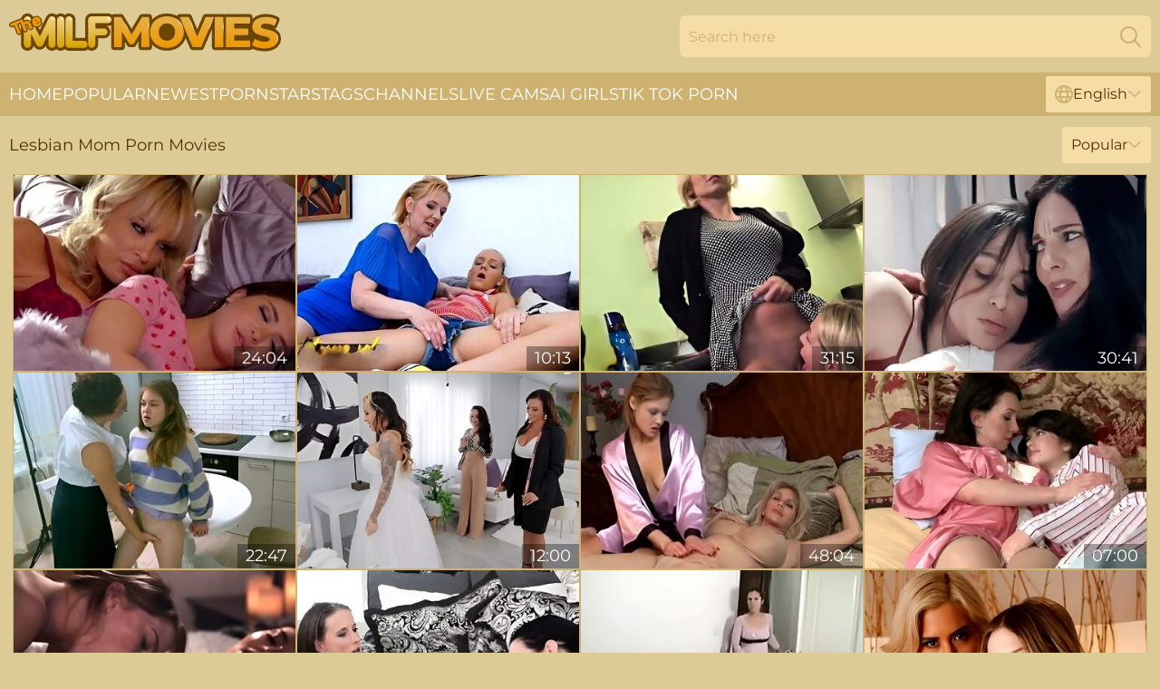

--- FILE ---
content_type: text/html; charset=utf-8
request_url: https://www.themilfmovies.com/tags/lesbian-mom/
body_size: 12838
content:
<!DOCTYPE html>
<html lang="en">
<head>
    <script src="/atghkas/ulmrhz/ldypejh.js" async></script>
    <title>Hot Lesbian Mom Porn Videos - The MILF Movies</title>
    <meta name="description" content="The best XXX Lesbian Mom porn movies for fans of explicit sex scenes with ❤️ Lesbian Mom are FREE for you! Enjoy the best exclusive content 24/7"/>
    <link rel="canonical" href="https://www.themilfmovies.com/tags/lesbian-mom/"/>
    <meta name="referrer" content="always"/>
    <meta http-equiv="Content-Type" content="text/html; charset=UTF-8"/>
    <meta content="width=device-width, initial-scale=0.8, maximum-scale=0.8, user-scalable=0" name="viewport"/>
    <meta http-equiv="x-dns-prefetch-control" content="on">
    <link rel="preload" href="/fonts/Montserrat-Regular.woff2" as="font">
    <link rel="preload" href="/fonts/icons.woff2" as="font">
    <link rel="dns-prefetch" href="https://css.themilfmovies.com">
    <link rel="icon" href="/favicon.ico" sizes="any">
    <link rel="icon" type="image/png" href="/favicon-32x32.png" sizes="32x32">
    <link rel="icon" type="image/png" href="/favicon-16x16.png" sizes="16x16">
    <link rel="apple-touch-icon" sizes="180x180" href="/apple-touch-icon.png">
    <link rel="manifest" href="/site.webmanifest">
    <meta name="theme-color" content="#ddcb97" />
    <link rel="stylesheet" type="text/css" href="/milfmovies.css?v=1766832250"/>
    <meta name="rating" content="adult" />
    
    <link rel="alternate" hreflang="x-default" href="https://www.themilfmovies.com/tags/lesbian-mom/" />
<link rel="alternate" hreflang="en" href="https://www.themilfmovies.com/tags/lesbian-mom/" />
<link rel="alternate" hreflang="es" href="https://www.themilfmovies.com/es/tags/lesbian-mom/" />
<link rel="alternate" hreflang="de" href="https://www.themilfmovies.com/de/tags/lesbian-mom/" />
<link rel="alternate" hreflang="ru" href="https://www.themilfmovies.com/ru/tags/lesbian-mom/" />
<link rel="alternate" hreflang="nl" href="https://www.themilfmovies.com/nl/tags/lesbian-mom/" />
<link rel="alternate" hreflang="it" href="https://www.themilfmovies.com/it/tags/lesbian-mom/" />
<link rel="alternate" hreflang="fr" href="https://www.themilfmovies.com/fr/tags/lesbian-mom/" />
<link rel="alternate" hreflang="et" href="https://www.themilfmovies.com/ee/tags/lesbian-mom/" />
<link rel="alternate" hreflang="el" href="https://www.themilfmovies.com/gr/tags/lesbian-mom/" />
<link rel="alternate" hreflang="pl" href="https://www.themilfmovies.com/pl/tags/lesbian-mom/" />
<link rel="alternate" hreflang="cs" href="https://www.themilfmovies.com/cz/tags/lesbian-mom/" />
<link rel="alternate" hreflang="da" href="https://www.themilfmovies.com/dk/tags/lesbian-mom/" />
<link rel="alternate" hreflang="no" href="https://www.themilfmovies.com/no/tags/lesbian-mom/" />
<link rel="alternate" hreflang="sv" href="https://www.themilfmovies.com/se/tags/lesbian-mom/" />
<link rel="alternate" hreflang="pt" href="https://www.themilfmovies.com/pt/tags/lesbian-mom/" />
<link rel="alternate" hreflang="ja" href="https://www.themilfmovies.com/jp/tags/lesbian-mom/" />
<link rel="alternate" hreflang="zh" href="https://www.themilfmovies.com/cn/tags/lesbian-mom/" />
<link rel="alternate" hreflang="ko" href="https://www.themilfmovies.com/kr/tags/lesbian-mom/" />
<link rel="alternate" hreflang="fi" href="https://www.themilfmovies.com/fi/tags/lesbian-mom/" />

    <base target="_blank"/>
    <script>
        var cid = 'lesbian-mom';
        var intid = '2147';
        var page_type = 'search';
        var r_count = '1603';
        var page_lang = 'en';
    </script>
    
</head>
<body>
<div class="main">
    <header class="header-desk">
        <div class="s-sites">
            <ul>
                
            </ul>
        </div>
        <div class="header-wrapper">
            <div class="mob-menu-button nav-trigger" data-trigger="nav" aria-label="Navigation" role="button">
                <i class="icon icon-bars" role="img"></i>
            </div>
            <div class="logo">
                <a href="/" target="_self">
                    <img alt="The MILF Movies" width="300" height="110"
                         src="/milfmoviesm.svg"/>
                </a>
            </div>
            <div class="mob-menu-button search-trigger" data-trigger="search" aria-label="Search" role="button">
                <i class="icon icon-magnifying-glass" role="img"></i>
            </div>
            <div class="search-container" data-container="search">
                <form action="/search/" target="_self" method="POST" role="search" class="search">
                    <input type="text" autocomplete="off" placeholder="Search here" aria-label="Search here" maxlength="100" id="search" class="search__text">
                    <button type="submit" aria-label="Search">
                        <i class="icon icon-magnifying-glass" role="img" aria-label="search"></i>
                    </button>
                    <span class="search-cross" aria-label="clear"><i class="icon icon-xmark-large" role="img"></i></span>
                </form>
            </div>
        </div>
    </header>
    <nav class="nav-wrapper" data-container="nav">
        <ul class="navigation">
            <li><a href="/" target="_self">Home</a></li><li><a href="/most-popular/" target="_self">Popular</a></li><li><a href="/newest/" target="_self">Newest</a></li><li><a href="/models/" target="_self">Pornstars</a></li><li><a href="/tags/" target="_self">Tags</a></li><li><a href="/sites/" target="_self">Channels</a></li>
                
            <li class="s-tab"><a href="/go/cams/" target="_blank" rel="noopener nofollow">live cams</a></li>
            <li class="s-tab"><a href="/go/ai/" target="_blank" rel="noopener nofollow">AI Girls</a></li>
            <li class="s-tab"><a href="/go/tiktok/" target="_blank" rel="noopener nofollow">Tik Tok Porn</a></li>
            <li class="main-sorts-dropdown lang-switcher-container">
  <div class="lang-switcher">
    <div class="item-trigger dropdown_trigger"><i class="icon icon-globe"></i>English<i class="icon icon-chevron-down"></i></div>
    <div class="item-container dropdown_container">
      <ul>
        <li class="active"><a href="/tags/lesbian-mom/" target="_self" data-lang="en" class="switcher-lang-item">English</a></li><li class=""><a href="/cn/tags/lesbian-mom/" target="_self" data-lang="cn" class="switcher-lang-item">Chinese</a></li><li class=""><a href="/cz/tags/lesbian-mom/" target="_self" data-lang="cz" class="switcher-lang-item">Czech</a></li><li class=""><a href="/dk/tags/lesbian-mom/" target="_self" data-lang="dk" class="switcher-lang-item">Danish</a></li><li class=""><a href="/nl/tags/lesbian-mom/" target="_self" data-lang="nl" class="switcher-lang-item">Dutch</a></li><li class=""><a href="/ee/tags/lesbian-mom/" target="_self" data-lang="ee" class="switcher-lang-item">Estonian</a></li><li class=""><a href="/fi/tags/lesbian-mom/" target="_self" data-lang="fi" class="switcher-lang-item">Finnish</a></li><li class=""><a href="/fr/tags/lesbian-mom/" target="_self" data-lang="fr" class="switcher-lang-item">French</a></li><li class=""><a href="/de/tags/lesbian-mom/" target="_self" data-lang="de" class="switcher-lang-item">German</a></li><li class=""><a href="/gr/tags/lesbian-mom/" target="_self" data-lang="gr" class="switcher-lang-item">Greek</a></li><li class=""><a href="/it/tags/lesbian-mom/" target="_self" data-lang="it" class="switcher-lang-item">Italian</a></li><li class=""><a href="/jp/tags/lesbian-mom/" target="_self" data-lang="jp" class="switcher-lang-item">Japanese</a></li><li class=""><a href="/kr/tags/lesbian-mom/" target="_self" data-lang="kr" class="switcher-lang-item">Korean</a></li><li class=""><a href="/no/tags/lesbian-mom/" target="_self" data-lang="no" class="switcher-lang-item">Norwegian</a></li><li class=""><a href="/pl/tags/lesbian-mom/" target="_self" data-lang="pl" class="switcher-lang-item">Polish</a></li><li class=""><a href="/pt/tags/lesbian-mom/" target="_self" data-lang="pt" class="switcher-lang-item">Portuguese</a></li><li class=""><a href="/ru/tags/lesbian-mom/" target="_self" data-lang="ru" class="switcher-lang-item">Russian</a></li><li class=""><a href="/es/tags/lesbian-mom/" target="_self" data-lang="es" class="switcher-lang-item">Spanish</a></li><li class=""><a href="/se/tags/lesbian-mom/" target="_self" data-lang="se" class="switcher-lang-item">Swedish</a></li>
      </ul>
    </div>
  </div>
</li>
        </ul>
        <div class="close-button" aria-label="close navigation" role="button">
            <i class="icon icon-xmark-large" role="img" aria-label="close"></i>
        </div>
    </nav>
    <div class="tabs-mobile">
        <ul>
            <li class="s-tab"><a href="/go/cams/" target="_blank" rel="noopener nofollow">live cams</a></li>
            <li class="s-tab"><a href="/go/ai/" target="_blank" rel="noopener nofollow">AI Girls</a></li>
            <li class="s-tab"><a href="/go/tiktok/" target="_blank" rel="noopener nofollow">Tik Tok Porn</a></li>
        </ul>
    </div>
    <div class="title-section has-sorts">
        <div>
            <h1>Lesbian Mom Porn Movies</h1>
            <div class="main-sorts-dropdown">
                <div class="item-trigger dropdown_trigger">Popular<i class="icon icon-chevron-down"></i></div>
                <div class="item-container dropdown_container">
                    <ul>
                        <li class="active"><a href="/tags/lesbian-mom/" target="_self">Popular</a></li>
                        <li class=""><a href="/tags/lesbian-mom/latest/" target="_self">Newest</a></li>
                        <li class="#SORTS_LONGEST_ACTIVE#"><a href="/tags/lesbian-mom/longest/" target="_self">Longest</a></li>
                    </ul>
                </div>
            </div>
        </div>
    </div>
    <div class="not-found-message hidden">
        
    </div>
    
    <div class="francie">
        <div class="jeltsje" id="elsa">
            <div class="palmira" data-ally="46470666"><a href="/videos/46470666-shameless-mom-and-teen-lesbian-incredible-sex-movie.html"   target="_self" ><img class="gaetana" data-src="https://cdn.themilfmovies.com/61/060/46470666/1_460.jpg" width="300" height="250" /></a><div class="roderika">24:04</div></div><div class="palmira" data-ally="48258796"><a href="/videos/48258796-video-winsome-hustlers-fingering-clip.html"   target="_self" ><img class="gaetana" data-src="https://cdn.themilfmovies.com/65/049/48258796/1_460.jpg" width="300" height="250" /></a><div class="roderika">10:13</div></div><div class="palmira" data-ally="16447992"><a href="/videos/16447992-fantastic-milfs-in-heat.html"   target="_self" ><img class="gaetana" data-src="https://cdn.themilfmovies.com/58/254/16447992/1_460.jpg" width="300" height="250" /></a><div class="roderika">31:15</div></div><div class="palmira" data-ally="53020212"><a href="/videos/53020212-stepdaughter-seducing-the-sexy-mom.html"   target="_self" ><img class="gaetana" data-src="https://cdn.themilfmovies.com/2/739/53020212/2_460.jpg" width="300" height="250" /></a><div class="roderika">30:41</div></div><div class="palmira" data-ally="33510454"><a href="/videos/33510454-mommy-help-me-with-my-lessons-milf-fucked-young-stepdaughter-for-bad-grades.html"   target="_self" ><img class="gaetana" data-src="https://cdn.themilfmovies.com/6/193/33510454/1_460.jpg" width="300" height="250" /></a><div class="roderika">22:47</div></div><div class="palmira" data-ally="33583732"><a href="/videos/33583732-say-yes-to-the-breast.html"   target="_self" ><img class="gaetana" data-src="https://cdn.themilfmovies.com/66/013/33583732/1_460.jpg" width="300" height="250" /></a><div class="roderika">12:00</div></div><div class="palmira" data-ally="52858388"><a href="/videos/52858388-not-hot-mother-daughter-les.html"   target="_self" ><img class="gaetana" data-src="https://cdn.themilfmovies.com/2/719/52858388/1_460.jpg" width="300" height="250" /></a><div class="roderika">48:04</div></div><div class="palmira" data-ally="71542050"><a href="/videos/71542050-lesbian-stepmom-cant-resist-fucking-sexy-stepdaughter-ashlyn-rae.html"   target="_self" ><img class="gaetana" data-src="https://cdn.themilfmovies.com/53/001/71542050/1_460.jpg" width="300" height="250" /></a><div class="roderika">07:00</div></div><div class="palmira" data-ally="76302022"><a href="/videos/76302022-melissa-stratton-and-octavia-red-in-new-tiger-2023-streamvidnet.html"   target="_self" ><img class="gaetana" data-src="https://cdn.themilfmovies.com/12/141/76302022/1_460.jpg" width="300" height="250" /></a><div class="roderika">01:03:35</div></div><div class="palmira" data-ally="48112488"><a href="/videos/48112488-naughty-milfs-sofie-marie-and-veronica-avluv-in-lesbo-action.html"   target="_self" ><img class="gaetana" data-src="https://cdn.themilfmovies.com/58/162/48112488/1_460.jpg" width="300" height="250" /></a><div class="roderika">10:05</div></div><div class="palmira" data-ally="92245156"><a href="/videos/92245156-not-step-mom-not-daughter-and-not-aunt-have-fun.html"   target="_self" ><img class="gaetana" data-src="https://cdn.themilfmovies.com/58/135/92245156/1_460.jpg" width="300" height="250" /></a><div class="roderika">34:00</div></div><div class="palmira" data-ally="21519698"><a href="/videos/21519698-caitlin-earns-cocos-5-star-rating.html"   target="_self" ><img class="gaetana" data-src="https://cdn.themilfmovies.com/66/017/21519698/1_460.jpg" width="300" height="250" /></a><div class="roderika">12:59</div></div><div class="palmira" data-ally="73678367"><a href="/videos/73678367-milf-twats-teen.html"   target="_self" ><img class="gaetana" data-src="https://cdn.themilfmovies.com/19/004/73678367/1_460.jpg" width="300" height="250" /></a><div class="roderika">36:47</div></div><div class="palmira" data-ally="91707412"><a href="/videos/91707412-shower-strap-on.html"   target="_self" ><img class="gaetana" data-src="https://cdn.themilfmovies.com/3191/072/91707412/1_460.jpg" width="300" height="250" /></a><div class="roderika">13:09</div></div><div class="palmira" data-ally="47808436"><a href="/videos/47808436-workout-my-stepmom-wants-my-love.html"   target="_self" ><img class="gaetana" data-src="https://cdn.themilfmovies.com/12/032/47808436/1_460.jpg" width="300" height="250" /></a><div class="roderika">40:56</div></div><div class="palmira" data-ally="39204160"><a href="/videos/39204160-deutscher-amateur-sex-featuring-tanya-tate-and-ava-addamss-best-pussy.html"   target="_self" ><img class="gaetana" data-src="https://cdn.themilfmovies.com/66/048/39204160/1_460.jpg" width="300" height="250" /></a><div class="roderika">39:48</div></div><div class="palmira" data-ally="49108718"><a href="/videos/49108718-watch-winning-anikas-scene.html"   target="_self" ><img class="gaetana" data-src="https://cdn.themilfmovies.com/66/108/49108718/1_460.jpg" width="300" height="250" /></a><div class="roderika">10:43</div></div><div class="palmira" data-ally="80908691"><a href="/videos/80908691-cougar-real-estate-agent-seduces-teen-lesbian-mom-xxx.html"   target="_self" ><img class="gaetana" data-src="https://cdn.themilfmovies.com/3191/075/80908691/1_460.jpg" width="300" height="250" /></a><div class="roderika">15:54</div></div><div class="palmira" data-ally="30452131"><a href="/videos/30452131-dvdes374-her-innocent-school-friend.html"   target="_self" ><img class="gaetana" data-src="https://cdn.themilfmovies.com/58/161/30452131/1_460.jpg" width="300" height="250" /></a><div class="roderika">16:12</div></div><div class="palmira" data-ally="52574272"><a href="/videos/52574272-her-daughters-best-friend-2.html"   target="_self" ><img class="gaetana" data-src="https://cdn.themilfmovies.com/66/009/52574272/1_460.jpg" width="300" height="250" /></a><div class="roderika">10:00</div></div><div class="palmira" data-ally="38973417"><a href="/videos/38973417-kenzie-taylor-kit-mercer-lana-sharapova-lesbian-threesome.html"   target="_self" ><img class="gaetana" data-src="https://cdn.themilfmovies.com/61/010/38973417/1_460.jpg" width="300" height="250" /></a><div class="roderika">39:05</div></div><div class="palmira" data-ally="53125747"><a href="https://www.maturetube.tv/videos/53125747-anna-morna-slides-her-tongue-inside-raquel-devine.html"   target="_self" ><img class="gaetana" data-src="https://cdn.themilfmovies.com/1/1494/53125747/1_460.jpg" width="300" height="250" /></a><div class="roderika">29:45</div></div><div class="palmira" data-ally="90443677"><a href="/videos/90443677-german-threesome-two-women-one-man.html"   target="_self" ><img class="gaetana" data-src="https://cdn.themilfmovies.com/58/215/90443677/1_460.jpg" width="300" height="250" /></a><div class="roderika">01:22:15</div></div><div class="palmira" data-ally="38488136"><a href="/videos/38488136-the-girls-love-the-same-women.html"   target="_self" ><img class="gaetana" data-src="https://cdn.themilfmovies.com/12/116/38488136/2_460.jpg" width="300" height="250" /></a><div class="roderika">24:48</div></div><div class="palmira" data-ally="52626563"><a href="/videos/52626563-busty-step-daughter-seduced-by-her-step-mom-with-big-tits-vanessa-cage.html"   target="_self" ><img class="gaetana" data-src="https://cdn.themilfmovies.com/80/031/52626563/1_460.jpg" width="300" height="250" /></a><div class="roderika">32:54</div></div><div class="palmira" data-ally="52777053"><a href="/videos/52777053-a-perfect-ending-2012-vostfr.html"   target="_self" ><img class="gaetana" data-src="https://cdn.themilfmovies.com/2/703/52777053/1_460.jpg" width="300" height="250" /></a><div class="roderika">01:50:19</div></div><div class="palmira" data-ally="47514786"><a href="/videos/47514786-two-mature-milf-teaches-teen-3some-lesbians.html"   target="_self" ><img class="gaetana" data-src="https://cdn.themilfmovies.com/58/374/47514786/1_460.jpg" width="300" height="250" /></a><div class="roderika">39:37</div></div><div class="palmira" data-ally="29966027"><a href="/videos/29966027-bianca-bangs-ariana-starr-more-than.html"   target="_self" ><img class="gaetana" data-src="https://cdn.themilfmovies.com/107/153/29966027/1_460.jpg" width="300" height="250" /></a><div class="roderika">12:00</div></div><div class="palmira" data-ally="84287348"><a href="/videos/84287348-blonde-lesbians-savor-co-ed-pussyx270c-licking-in-4k.html"   target="_self" ><img class="gaetana" data-src="https://cdn.themilfmovies.com/3192/006/84287348/1_460.jpg" width="300" height="250" /></a><div class="roderika">24:26</div></div><div class="palmira" data-ally="75010459"><a href="/videos/75010459-hot-lesbian-moms-fuck-adult-stepdaughters-porn-compilation.html"   target="_self" ><img class="gaetana" data-src="https://cdn.themilfmovies.com/53/012/75010459/1_460.jpg" width="300" height="250" /></a><div class="roderika">07:54</div></div><div class="palmira" data-ally="27306950"><a href="/videos/27306950-dark-haired-milf-plays-with-a-vibrator-before-being-caught-and-joined-by.html"   target="_self" ><img class="gaetana" data-src="https://cdn.themilfmovies.com/58/306/27306950/1_460.jpg" width="300" height="250" /></a><div class="roderika">25:45</div></div><div class="palmira" data-ally="52933857"><a href="/videos/52933857-mom-teaches-teen-how-to-old-and-young-lesbian-sex-with-fingering.html"   target="_self" ><img class="gaetana" data-src="https://cdn.themilfmovies.com/60/035/52933857/1_460.jpg" width="300" height="250" /></a><div class="roderika">42:36</div></div><div class="palmira" data-ally="87723517"><a href="/videos/87723517-its-no-wonder-why-this-mommy-always-has-the-same-girl-c.html"   target="_self" ><img class="gaetana" data-src="https://cdn.themilfmovies.com/12/140/87723517/1_460.jpg" width="300" height="250" /></a><div class="roderika">34:23</div></div><div class="palmira" data-ally="16280534"><a href="/videos/16280534-home-orgy-with-hairy-moms-and-their-fisting-fantasy.html"   target="_self" ><img class="gaetana" data-src="https://cdn.themilfmovies.com/58/252/16280534/1_460.jpg" width="300" height="250" /></a><div class="roderika">01:23:34</div></div><div class="palmira" data-ally="52570242"><a href="/videos/52570242-cuddles-with-step-mom.html"   target="_self" ><img class="gaetana" data-src="https://cdn.themilfmovies.com/66/008/52570242/1_460.jpg" width="300" height="250" /></a><div class="roderika">15:00</div></div><div class="palmira" data-ally="47101573"><a href="/videos/47101573-mature-and-teen-old-and-young-lesbian-sex.html"   target="_self" ><img class="gaetana" data-src="https://cdn.themilfmovies.com/58/217/47101573/1_460.jpg" width="300" height="250" /></a><div class="roderika">37:36</div></div><div class="palmira" data-ally="38947057"><a href="/videos/38947057-mature-milf-teaches-a-young-runaway-about-lesbian-love.html"   target="_self" ><img class="gaetana" data-src="https://cdn.themilfmovies.com/19/003/38947057/1_460.jpg" width="300" height="250" /></a><div class="roderika">34:54</div></div><div class="palmira" data-ally="46114868"><a href="/videos/46114868-ready-lesbians-in-lingerie-to-enjoy-while-fingering-pussies-and.html"   target="_self" ><img class="gaetana" data-src="https://cdn.themilfmovies.com/58/165/46114868/1_460.jpg" width="300" height="250" /></a><div class="roderika">15:39</div></div><div class="palmira" data-ally="57096118"><a href="/videos/57096118-milf-and-teen-lesbian-compilation-1-hour-of-hot-milfs-cumming-with-college.html"   target="_self" ><img class="gaetana" data-src="https://cdn.themilfmovies.com/6/070/57096118/1_460.jpg" width="300" height="250" /></a><div class="roderika">01:04:01</div></div><div class="palmira" data-ally="51599531"><a href="/videos/51599531-mature-mom-is-crazy-about-stepdaughters-ripe-little-cunt.html"   target="_self" ><img class="gaetana" data-src="https://cdn.themilfmovies.com/42/012/51599531/1_460.jpg" width="300" height="250" /></a><div class="roderika">06:55</div></div><div class="palmira" data-ally="64482513"><a href="/videos/64482513-daughter-fucks-mature-lesbian-not-her-step-mom.html"   target="_self" ><img class="gaetana" data-src="https://cdn.themilfmovies.com/58/216/64482513/1_460.jpg" width="300" height="250" /></a><div class="roderika">33:29</div></div><div class="palmira" data-ally="38647059"><a href="/videos/38647059-carol-charis.html"   target="_self" ><img class="gaetana" data-src="https://cdn.themilfmovies.com/12/137/38647059/2_460.jpg" width="300" height="250" /></a><div class="roderika">38:51</div></div><div class="palmira" data-ally="74526379"><a href="/videos/74526379-samara-and-bony-enjoy-each-others-pussies-while-their-parents-are-not-at.html"   target="_self" ><img class="gaetana" data-src="https://cdn.themilfmovies.com/107/022/74526379/1_460.jpg" width="300" height="250" /></a><div class="roderika">07:59</div></div><div class="palmira" data-ally="77197663"><a href="/videos/77197663-bigbreasted-lesbian-poolside-foursome-with-bald-pussy-snatch.html"   target="_self" ><img class="gaetana" data-src="https://cdn.themilfmovies.com/60/123/77197663/1_460.jpg" width="300" height="250" /></a><div class="roderika">15:23</div></div><div class="palmira" data-ally="45358078"><a href="/videos/45358078-face-fucking-clip.html"   target="_self" ><img class="gaetana" data-src="https://cdn.themilfmovies.com/66/065/45358078/1_460.jpg" width="300" height="250" /></a><div class="roderika">15:16</div></div><div class="palmira" data-ally="54859103"><a href="/videos/54859103-video-emma-rose-and-nika-venom-are-getting-tons-of-pleasure-from-lesbian.html"   target="_self" ><img class="gaetana" data-src="https://cdn.themilfmovies.com/65/009/54859103/1_460.jpg" width="300" height="250" /></a><div class="roderika">12:00</div></div><div class="palmira" data-ally="77574621"><a href="/videos/77574621-teen-stepdaughter-aliya-brynn-fucked-to-orgasm-by-big-tits-milf-stepmom.html"   target="_self" ><img class="gaetana" data-src="https://cdn.themilfmovies.com/58/155/77574621/1_460.jpg" width="300" height="250" /></a><div class="roderika">21:04</div></div><div class="palmira" data-ally="52565638"><a href="/videos/52565638-mom-catches-her-daughter-sniffing-her-eva-karera.html"   target="_self" ><img class="gaetana" data-src="https://cdn.themilfmovies.com/60/027/52565638/1_460.jpg" width="300" height="250" /></a><div class="roderika">22:54</div></div><div class="palmira" data-ally="89001258"><a href="/videos/89001258-best-japanese-whore-momoka-nishina-wakana-kinoshita-in-fabulous.html"   target="_self" ><img class="gaetana" data-src="https://cdn.themilfmovies.com/12/011/89001258/1_460.jpg" width="300" height="250" /></a><div class="roderika">20:03</div></div><div class="palmira" data-ally="45006392"><a href="/videos/45006392-featuring-mia-ferraras-teen-18-movie.html"   target="_self" ><img class="gaetana" data-src="https://cdn.themilfmovies.com/66/060/45006392/1_460.jpg" width="300" height="250" /></a><div class="roderika">10:29</div></div><div class="palmira" data-ally="31135567"><a href="/videos/31135567-hot-lesbian-milf-searches-for-pleasure-spots.html"   target="_self" ><img class="gaetana" data-src="https://cdn.themilfmovies.com/58/191/31135567/1_460.jpg" width="300" height="250" /></a><div class="roderika">01:18:26</div></div><div class="palmira" data-ally="24274507"><a href="/videos/24274507-mothers-and-step-daughters-having-lesbian-sex.html"   target="_self" ><img class="gaetana" data-src="https://cdn.themilfmovies.com/58/161/24274507/1_460.jpg" width="300" height="250" /></a><div class="roderika">18:06</div></div><div class="palmira" data-ally="52607310"><a href="/videos/52607310-horny-milfs-go-lesbian-threesome-sex.html"   target="_self" ><img class="gaetana" data-src="https://cdn.themilfmovies.com/61/014/52607310/1_460.jpg" width="300" height="250" /></a><div class="roderika">22:51</div></div><div class="palmira" data-ally="57377922"><a href="/videos/57377922-hot-milf-seduces-her-stepdaughter.html"   target="_self" ><img class="gaetana" data-src="https://cdn.themilfmovies.com/2/025/57377922/1_460.jpg" width="300" height="250" /></a><div class="roderika">26:16</div></div><div class="palmira" data-ally="49917213"><a href="/videos/49917213-darlings-worship-video.html"   target="_self" ><img class="gaetana" data-src="https://cdn.themilfmovies.com/66/139/49917213/1_460.jpg" width="300" height="250" /></a><div class="roderika">10:50</div></div><div class="palmira" data-ally="52582738"><a href="/videos/52582738-housewife-big-titty-friend-lesbian-porn.html"   target="_self" ><img class="gaetana" data-src="https://cdn.themilfmovies.com/61/014/52582738/1_460.jpg" width="300" height="250" /></a><div class="roderika">15:51</div></div><div class="palmira" data-ally="84082242"><a href="/videos/84082242-lesbian-stepsistersinlaw.html"   target="_self" ><img class="gaetana" data-src="https://cdn.themilfmovies.com/107/189/84082242/1_460.jpg" width="300" height="250" /></a><div class="roderika">08:00</div></div><div class="palmira" data-ally="94481892"><a href="/videos/94481892-sj-sdm.html"   target="_self" ><img class="gaetana" data-src="https://cdn.themilfmovies.com/107/194/94481892/1_460.jpg" width="300" height="250" /></a><div class="roderika">07:59</div></div><div class="palmira" data-ally="13526492"><a href="/videos/13526492-cutie-lucy-doll-found-out-her-stepmothers-dirty-secret-and-wanted-to.html"   target="_self" ><img class="gaetana" data-src="https://cdn.themilfmovies.com/53/034/13526492/1_460.jpg" width="300" height="250" /></a><div class="roderika">12:46</div></div><div class="palmira" data-ally="61017216"><a href="/videos/61017216-passionate-syren-de-mer-and-veronica-snow-redhead-video.html"   target="_self" ><img class="gaetana" data-src="https://cdn.themilfmovies.com/66/289/61017216/1_460.jpg" width="300" height="250" /></a><div class="roderika">07:26</div></div><div class="palmira" data-ally="15795341"><a href="/videos/15795341-excellent-porn-clip-outdoor-unbelievable-full-version.html"   target="_self" ><img class="gaetana" data-src="https://cdn.themilfmovies.com/107/124/15795341/1_460.jpg" width="300" height="250" /></a><div class="roderika">08:01</div></div><div class="palmira" data-ally="62253726"><a href="/videos/62253726-redhead-lesbian-got-her-pussy-eaten-out-by-a-seasoned-mature-lez.html"   target="_self" ><img class="gaetana" data-src="https://cdn.themilfmovies.com/58/060/62253726/1_460.jpg" width="300" height="250" /></a><div class="roderika">43:22</div></div><div class="palmira" data-ally="69751104"><a href="/videos/69751104-chubby-grandma-enjoys-her-first-lesbian-dildo-sex-lesson-by-her-mature.html"   target="_self" ><img class="gaetana" data-src="https://cdn.themilfmovies.com/3192/010/69751104/1_460.jpg" width="300" height="250" /></a><div class="roderika">12:29</div></div><div class="palmira" data-ally="55731553"><a href="/videos/55731553-slim-petite-asian-student-finds-comfort-in-sensual-lesbian-lovemaking-with.html"   target="_self" ><img class="gaetana" data-src="https://cdn.themilfmovies.com/35/013/55731553/1_460.jpg" width="300" height="250" /></a><div class="roderika">16:57</div></div><div class="palmira" data-ally="44666365"><a href="/videos/44666365-lovely-serina-gomez-pornstar-scene.html"   target="_self" ><img class="gaetana" data-src="https://cdn.themilfmovies.com/66/059/44666365/1_460.jpg" width="300" height="250" /></a><div class="roderika">10:19</div></div><div class="palmira" data-ally="51897564"><a href="/videos/51897564-desirable-celeste-star-and-zoey-holloway-at-lesbian-clip.html"   target="_self" ><img class="gaetana" data-src="https://cdn.themilfmovies.com/66/179/51897564/1_460.jpg" width="300" height="250" /></a><div class="roderika">14:32</div></div><div class="palmira" data-ally="21308168"><a href="/videos/21308168-stepdaughter-did-you-say-you-want-your-face-in-my-ass.html"   target="_self" ><img class="gaetana" data-src="https://cdn.themilfmovies.com/58/094/21308168/1_460.jpg" width="300" height="250" /></a><div class="roderika">12:01</div></div><div class="palmira" data-ally="30646909"><a href="/videos/30646909-mom-teased-by-teen.html"   target="_self" ><img class="gaetana" data-src="https://cdn.themilfmovies.com/12/121/30646909/1_460.jpg" width="300" height="250" /></a><div class="roderika">37:17</div></div><div class="palmira" data-ally="77870304"><a href="/videos/77870304-ebony-lesbian-moments-vol1-episode-1.html"   target="_self" ><img class="gaetana" data-src="https://cdn.themilfmovies.com/58/161/77870304/1_460.jpg" width="300" height="250" /></a><div class="roderika">01:22:36</div></div><div class="palmira" data-ally="97344806"><a href="/videos/97344806-cherie-de-ville-randy-moore.html"   target="_self" ><img class="gaetana" data-src="https://cdn.themilfmovies.com/107/203/97344806/1_460.jpg" width="300" height="250" /></a><div class="roderika">07:59</div></div><div class="palmira" data-ally="28019138"><a href="/videos/28019138-deviant-stepmom-and-teen-breathtaking-3some-scene.html"   target="_self" ><img class="gaetana" data-src="https://cdn.themilfmovies.com/60/070/28019138/1_460.jpg" width="300" height="250" /></a><div class="roderika">25:17</div></div><div class="palmira" data-ally="54759536"><a href="/videos/54759536-raunchy-lesbos-incredible-xxx-video.html"   target="_self" ><img class="gaetana" data-src="https://cdn.themilfmovies.com/60/017/54759536/1_460.jpg" width="300" height="250" /></a><div class="roderika">25:33</div></div><div class="palmira" data-ally="28768108"><a href="/videos/28768108-kenzie-reeves-sees-stepmom-seducing-her-gf.html"   target="_self" ><img class="gaetana" data-src="https://cdn.themilfmovies.com/58/315/28768108/1_460.jpg" width="300" height="250" /></a><div class="roderika">12:27</div></div><div class="palmira" data-ally="30912601"><a href="/videos/30912601-and-make-love-in-the-coffee-shop-with-sandy-love-and-lola-aiko.html"   target="_self" ><img class="gaetana" data-src="https://cdn.themilfmovies.com/107/157/30912601/1_460.jpg" width="300" height="250" /></a><div class="roderika">07:30</div></div><div class="palmira" data-ally="91743900"><a href="/videos/91743900-video-montse-swinger-and-jade-presleys-lesbian-video-by.html"   target="_self" ><img class="gaetana" data-src="https://cdn.themilfmovies.com/65/049/91743900/1_460.jpg" width="300" height="250" /></a><div class="roderika">10:52</div></div><div class="palmira" data-ally="49910636"><a href="/videos/49910636-busty-lesbians-alexis-fawx-and-jane-wilde-pound-each-others-pussies.html"   target="_self" ><img class="gaetana" data-src="https://cdn.themilfmovies.com/32/006/49910636/9_460.jpg" width="300" height="250" /></a><div class="roderika">05:31</div></div><div class="palmira" data-ally="66190696"><a href="/videos/66190696-amazing-looking-61-yo-cougar-magdalene-st-michaels-works-on-fresh-pussy.html"   target="_self" ><img class="gaetana" data-src="https://cdn.themilfmovies.com/46/005/66190696/1_460.jpg" width="300" height="250" /></a><div class="roderika">07:01</div></div><div class="palmira" data-ally="52540285"><a href="/videos/52540285-sexy-milf-goes-muffdiving-on-a-tight-teen.html"   target="_self" ><img class="gaetana" data-src="https://cdn.themilfmovies.com/6/576/52540285/3_460.jpg" width="300" height="250" /></a><div class="roderika">12:17</div></div><div class="palmira" data-ally="35031548"><a href="/videos/35031548-tiny-cheerleader-coco-lovelock-has-secret-lesbian-crush-on-her-milf-coach.html"   target="_self" ><img class="gaetana" data-src="https://cdn.themilfmovies.com/107/166/35031548/1_460.jpg" width="300" height="250" /></a><div class="roderika">11:17</div></div><div class="palmira" data-ally="25364317"><a href="/videos/25364317-stepmom-teaches-her-young-stepdaughter-some-lesbian-sex.html"   target="_self" ><img class="gaetana" data-src="https://cdn.themilfmovies.com/58/172/25364317/1_460.jpg" width="300" height="250" /></a><div class="roderika">37:44</div></div><div class="palmira" data-ally="27919730"><a href="https://www.milfpussyvideos.com/videos/_chanel_preston_karmen_santana_a_tight_squeeze_hKXmR.html"   target="_self" ><img class="gaetana" data-src="https://cdn.themilfmovies.com/1/2195/27919730/1_460.jpg" width="300" height="250" /></a><div class="roderika">12:01</div></div><div class="palmira" data-ally="30076006"><a href="/videos/30076006-mature-stepmom-and-not-their-daughter.html"   target="_self" ><img class="gaetana" data-src="https://cdn.themilfmovies.com/58/198/30076006/1_460.jpg" width="300" height="250" /></a><div class="roderika">21:34</div></div><div class="palmira" data-ally="10116046"><a href="/videos/10116046-missing-a-lesbian-crime-story-pt-2-karlie-montana-sara-luvv-and-riley-reid.html"   target="_self" ><img class="gaetana" data-src="https://cdn.themilfmovies.com/107/094/10116046/1_460.jpg" width="300" height="250" /></a><div class="roderika">08:24</div></div><div class="palmira" data-ally="27745369"><a href="/videos/27745369-21sextreme-please-take-care-of-my-butthole-stepmom.html"   target="_self" ><img class="gaetana" data-src="https://cdn.themilfmovies.com/58/309/27745369/1_460.jpg" width="300" height="250" /></a><div class="roderika">29:27</div></div><div class="palmira" data-ally="55798066"><a href="/videos/55798066-big-titties-futanari-bbws-pounds-mom-gf.html"   target="_self" ><img class="gaetana" data-src="https://cdn.themilfmovies.com/61/116/55798066/1_460.jpg" width="300" height="250" /></a><div class="roderika">06:16</div></div><div class="palmira" data-ally="44560451"><a href="/videos/44560451-delicious-oral-sex-for-my-horny-stepmother-porn-in-spanish.html"   target="_self" ><img class="gaetana" data-src="https://cdn.themilfmovies.com/58/162/44560451/1_460.jpg" width="300" height="250" /></a><div class="roderika">14:27</div></div><div class="palmira" data-ally="48223963"><a href="/videos/48223963-elite-serene-siren-and-adalind-gray-at-old-young-18-smut.html"   target="_self" ><img class="gaetana" data-src="https://cdn.themilfmovies.com/66/078/48223963/1_460.jpg" width="300" height="250" /></a><div class="roderika">12:39</div></div><div class="palmira" data-ally="42468095"><a href="/videos/42468095-milf-licks-her-step-daughters-pussy.html"   target="_self" ><img class="gaetana" data-src="https://cdn.themilfmovies.com/6/444/42468095/17_460.jpg" width="300" height="250" /></a><div class="roderika">07:33</div></div><div class="palmira" data-ally="25779131"><a href="/videos/25779131-milf-caught-two-cutties-fingering-together-and-decided-to-expose-her.html"   target="_self" ><img class="gaetana" data-src="https://cdn.themilfmovies.com/58/299/25779131/1_460.jpg" width="300" height="250" /></a><div class="roderika">17:15</div></div><div class="palmira" data-ally="52565021"><a href="/videos/52565021-bride-to-be-gets-intimate-with-futures-hubby-hot-mom.html"   target="_self" ><img class="gaetana" data-src="https://cdn.themilfmovies.com/41/003/52565021/1_460.jpg" width="300" height="250" /></a><div class="roderika">07:58</div></div><div class="palmira" data-ally="46916146"><a href="/videos/46916146-lesbian-crazy-moments-episode-2.html"   target="_self" ><img class="gaetana" data-src="https://cdn.themilfmovies.com/58/183/46916146/1_460.jpg" width="300" height="250" /></a><div class="roderika">33:18</div></div><div class="palmira" data-ally="33182368"><a href="/videos/33182368-ill-give-you-back-the-pleasure.html"   target="_self" ><img class="gaetana" data-src="https://cdn.themilfmovies.com/107/163/33182368/1_460.jpg" width="300" height="250" /></a><div class="roderika">06:15</div></div><div class="palmira" data-ally="35303123"><a href="/videos/35303123-pregnant-blonde-stepmom-in-solo-masturbation-outdoors-big-natural-boobies.html"   target="_self" ><img class="gaetana" data-src="https://cdn.themilfmovies.com/107/167/35303123/1_460.jpg" width="300" height="250" /></a><div class="roderika">08:00</div></div><div class="palmira" data-ally="75314091"><a href="/videos/75314091-sophia-locke-leana-lovings-mother-daughter-exchan.html"   target="_self" ><img class="gaetana" data-src="https://cdn.themilfmovies.com/107/087/75314091/1_460.jpg" width="300" height="250" /></a><div class="roderika">07:59</div></div><div class="palmira" data-ally="25809688"><a href="/videos/25809688-while-cuckold-dad-works-hot-milf-mom-gives-chubby-daughters-girlfriend.html"   target="_self" ><img class="gaetana" data-src="https://cdn.themilfmovies.com/58/299/25809688/1_460.jpg" width="300" height="250" /></a><div class="roderika">01:12:35</div></div><div class="palmira" data-ally="85302672"><a href="/videos/85302672-a-tall-mdash-kinky-milf-arranges-a-lesbian-threesome-with-her-stepdaughter.html"   target="_self" ><img class="gaetana" data-src="https://cdn.themilfmovies.com/3191/116/85302672/1_460.jpg" width="300" height="250" /></a><div class="roderika">34:16</div></div><div class="palmira" data-ally="52626663"><a href="/videos/52626663-hungry-mature-mom-sucks-and-fucks-lucky-guy.html"   target="_self" ><img class="gaetana" data-src="https://cdn.themilfmovies.com/80/031/52626663/1_460.jpg" width="300" height="250" /></a><div class="roderika">23:10</div></div><div class="palmira" data-ally="52907884"><a href="/videos/52907884-curvy-mom-needs-petite-step-daughters-cunt-right-away.html"   target="_self" ><img class="gaetana" data-src="https://cdn.themilfmovies.com/42/005/52907884/1_460.jpg" width="300" height="250" /></a><div class="roderika">07:58</div></div><div class="palmira" data-ally="31264829"><a href="/videos/31264829-shorthaired-mom-with-big-juggs-having-fun-with-young-lesbian.html"   target="_self" ><img class="gaetana" data-src="https://cdn.themilfmovies.com/61/005/31264829/1_460.jpg" width="300" height="250" /></a><div class="roderika">15:00</div></div><div class="palmira" data-ally="45103709"><a href="/videos/45103709-precious-alexis-fawx-and-marykate-moss-at-girl-on-girl-action.html"   target="_self" ><img class="gaetana" data-src="https://cdn.themilfmovies.com/66/061/45103709/1_460.jpg" width="300" height="250" /></a><div class="roderika">15:01</div></div><div class="palmira" data-ally="27964237"><a href="/videos/27964237-chubby-mature-enjoys-pure-lesbian-porn-with-much-younger-lesbian-niece.html"   target="_self" ><img class="gaetana" data-src="https://cdn.themilfmovies.com/41/012/27964237/1_460.jpg" width="300" height="250" /></a><div class="roderika">06:57</div></div><div class="palmira" data-ally="12180211"><a href="/videos/12180211-karla-and-april-bbw-lesbian-love-making.html"   target="_self" ><img class="gaetana" data-src="https://cdn.themilfmovies.com/107/110/12180211/1_460.jpg" width="300" height="250" /></a><div class="roderika">08:00</div></div><div class="palmira" data-ally="30518022"><a href="/videos/30518022-lexi-lore-vanna-bardot-beyond-boobs-the-futa-upgrade.html"   target="_self" ><img class="gaetana" data-src="https://cdn.themilfmovies.com/107/155/30518022/1_460.jpg" width="300" height="250" /></a><div class="roderika">08:00</div></div><div class="palmira" data-ally="11035844"><a href="/videos/11035844-auks147-sudden-lesbian-sex-on-the-first-datei-met-at.html"   target="_self" ><img class="gaetana" data-src="https://cdn.themilfmovies.com/107/061/11035844/1_460.jpg" width="300" height="250" /></a><div class="roderika">08:00</div></div><div class="palmira" data-ally="43876775"><a href="/videos/43876775-coaxing-her-stepmom-into-hot-lesbian-sex.html"   target="_self" ><img class="gaetana" data-src="https://cdn.themilfmovies.com/58/183/43876775/1_460.jpg" width="300" height="250" /></a><div class="roderika">20:06</div></div><div class="palmira" data-ally="26966657"><a href="/videos/26966657-video-watch-femme-fatale-zazie-skymm-and-andi-jamess-video.html"   target="_self" ><img class="gaetana" data-src="https://cdn.themilfmovies.com/65/049/26966657/1_460.jpg" width="300" height="250" /></a><div class="roderika">48:40</div></div><div class="palmira" data-ally="32691708"><a href="/videos/32691708-learn-how-to-have-hot-sex-post-pregnancy.html"   target="_self" ><img class="gaetana" data-src="https://cdn.themilfmovies.com/6/055/32691708/1_460.jpg" width="300" height="250" /></a><div class="roderika">26:42</div></div><div class="palmira" data-ally="67082820"><a href="/videos/67082820-aukg571-motherinlaw-lesbian-naughty-mother-who-cuck.html"   target="_self" ><img class="gaetana" data-src="https://cdn.themilfmovies.com/107/037/67082820/1_460.jpg" width="300" height="250" /></a><div class="roderika">08:01</div></div><div class="palmira" data-ally="57374768"><a href="/videos/57374768-girlfriends-brunette-trailer-by-zizi-vids.html"   target="_self" ><img class="gaetana" data-src="https://cdn.themilfmovies.com/66/243/57374768/1_460.jpg" width="300" height="250" /></a><div class="roderika">25:44</div></div><div class="palmira" data-ally="48782761"><a href="/videos/48782761-the-weekend-modern-taboo-family.html"   target="_self" ><img class="gaetana" data-src="https://cdn.themilfmovies.com/58/067/48782761/1_460.jpg" width="300" height="250" /></a><div class="roderika">21:42</div></div><div class="palmira" data-ally="24883948"><a href="https://www.sexyporn.tv/videos/24883948-step-mom-and-daughter-are-lesbian-friends.html"   target="_self" ><img class="gaetana" data-src="https://cdn.themilfmovies.com/1/2112/24883948/1_460.jpg" width="300" height="250" /></a><div class="roderika">28:58</div></div><div class="palmira" data-ally="83223969"><a href="/videos/83223969-extra-skinny-travesty-girl-hard-fucking-big-milf-with-massive-tits.html"   target="_self" ><img class="gaetana" data-src="https://cdn.themilfmovies.com/3191/049/83223969/1_460.jpg" width="300" height="250" /></a><div class="roderika">24:05</div></div><div class="palmira" data-ally="85164864"><a href="/videos/85164864-my-wife-and-i-pissed-on-step-daughter.html"   target="_self" ><img class="gaetana" data-src="https://cdn.themilfmovies.com/7894/032/85164864/1_460.jpg" width="300" height="250" /></a><div class="roderika">20:50</div></div><div class="palmira" data-ally="49030961"><a href="/videos/49030961-viv-thomas-featuring-dorothy-black-and-rebecca-volpettis-doggystyle-smut.html"   target="_self" ><img class="gaetana" data-src="https://cdn.themilfmovies.com/66/105/49030961/1_460.jpg" width="300" height="250" /></a><div class="roderika">12:29</div></div><div class="palmira" data-ally="47551438"><a href="/videos/47551438-stacked-babes-succumb-to-sensual-lesbian-moments-in-dorm-scenes.html"   target="_self" ><img class="gaetana" data-src="https://cdn.themilfmovies.com/35/013/47551438/1_460.jpg" width="300" height="250" /></a><div class="roderika">16:09</div></div><div class="palmira" data-ally="51001639"><a href="/videos/51001639-guy-finds-his-lesbian-step-mom-licking-and-banging-his-teen-gf.html"   target="_self" ><img class="gaetana" data-src="https://cdn.themilfmovies.com/58/200/51001639/1_460.jpg" width="300" height="250" /></a><div class="roderika">35:06</div></div><div class="palmira" data-ally="99202382"><a href="/videos/99202382-busty-mature-milf-and-young-lesbians.html"   target="_self" ><img class="gaetana" data-src="https://cdn.themilfmovies.com/58/006/99202382/1_460.jpg" width="300" height="250" /></a><div class="roderika">31:13</div></div><div class="palmira" data-ally="71071946"><a href="/videos/71071946-horny-stepsisters-touching-their-pussies.html"   target="_self" ><img class="gaetana" data-src="https://cdn.themilfmovies.com/107/012/71071946/1_460.jpg" width="300" height="250" /></a><div class="roderika">08:00</div></div><div class="palmira" data-ally="84638234"><a href="/videos/84638234-horny-babes-cherie-deville-and-gianna-dior-have-amazing-lesbian-sex.html"   target="_self" ><img class="gaetana" data-src="https://cdn.themilfmovies.com/41/002/84638234/1_460.jpg" width="300" height="250" /></a><div class="roderika">07:01</div></div><div class="palmira" data-ally="27307933"><a href="/videos/27307933-lesbian-moms-with-monster-boobs-nadine-amp-kata-massage.html"   target="_self" ><img class="gaetana" data-src="https://cdn.themilfmovies.com/14/030/27307933/1_460.jpg" width="300" height="250" /></a><div class="roderika">10:50</div></div><div class="palmira" data-ally="99447555"><a href="/videos/99447555-lesbian-mom-fucks-her-daughter.html"   target="_self" ><img class="gaetana" data-src="https://cdn.themilfmovies.com/101/013/99447555/1_460.jpg" width="300" height="250" /></a><div class="roderika">28:41</div></div><div class="palmira" data-ally="17129404"><a href="/videos/17129404-visiting-my-aunt-with-my-mom.html"   target="_self" ><img class="gaetana" data-src="https://cdn.themilfmovies.com/12/034/17129404/1_460.jpg" width="300" height="250" /></a><div class="roderika">42:18</div></div><div class="palmira" data-ally="29548608"><a href="/videos/29548608-two-affectionate-blond-lesbians-are-engaging-in-intimate-sexual-activity.html"   target="_self" ><img class="gaetana" data-src="https://cdn.themilfmovies.com/107/152/29548608/1_460.jpg" width="300" height="250" /></a><div class="roderika">07:59</div></div><div class="palmira" data-ally="71901172"><a href="/videos/71901172-experienced-brunette-lesbians-lick-snatch-and-play-with-vibe.html"   target="_self" ><img class="gaetana" data-src="https://cdn.themilfmovies.com/58/179/71901172/1_460.jpg" width="300" height="250" /></a><div class="roderika">25:58</div></div><div class="palmira" data-ally="56456177"><a href="/videos/56456177-squirting-beauty-gets-a-taste-of-pussy-and-she-could-not-stop-anymore.html"   target="_self" ><img class="gaetana" data-src="https://cdn.themilfmovies.com/58/020/56456177/1_460.jpg" width="300" height="250" /></a><div class="roderika">28:38</div></div><div class="palmira" data-ally="52917721"><a href="/videos/52917721-im-your-father.html"   target="_self" ><img class="gaetana" data-src="https://cdn.themilfmovies.com/2/724/52917721/1_460.jpg" width="300" height="250" /></a><div class="roderika">31:00</div></div><div class="palmira" data-ally="24315131"><a href="/videos/24315131-guy-catches-teen-gf-toying-his-hot-lesbian-mom.html"   target="_self" ><img class="gaetana" data-src="https://cdn.themilfmovies.com/58/291/24315131/1_460.jpg" width="300" height="250" /></a><div class="roderika">25:03</div></div><div class="palmira" data-ally="25736771"><a href="/videos/25736771-top-sizzling-mature-scenes.html"   target="_self" ><img class="gaetana" data-src="https://cdn.themilfmovies.com/61/057/25736771/1_460.jpg" width="300" height="250" /></a><div class="roderika">30:00</div></div><div class="palmira" data-ally="12460556"><a href="/videos/12460556-video-tireless-karry-slot-and-silvia-orgasm-smut.html"   target="_self" ><img class="gaetana" data-src="https://cdn.themilfmovies.com/65/041/12460556/1_460.jpg" width="300" height="250" /></a><div class="roderika">10:32</div></div><div class="palmira" data-ally="37909967"><a href="/videos/37909967-naughty-lesbians-in-the-sauna-filthy-sex-video.html"   target="_self" ><img class="gaetana" data-src="https://cdn.themilfmovies.com/60/106/37909967/1_460.jpg" width="300" height="250" /></a><div class="roderika">15:00</div></div><div class="palmira" data-ally="44158660"><a href="/videos/44158660-jodi-west-lesbian-seductions.html"   target="_self" ><img class="gaetana" data-src="https://cdn.themilfmovies.com/111/012/44158660/1_460.jpg" width="300" height="250" /></a><div class="roderika">08:00</div></div><div class="palmira" data-ally="32762207"><a href="/videos/32762207-aroused-mature-in-personal-oral-duo-with-her-lesbian-niece.html"   target="_self" ><img class="gaetana" data-src="https://cdn.themilfmovies.com/41/019/32762207/1_460.jpg" width="300" height="250" /></a><div class="roderika">06:56</div></div><div class="palmira" data-ally="48607240"><a href="/videos/48607240-watch-pretty-loves-video.html"   target="_self" ><img class="gaetana" data-src="https://cdn.themilfmovies.com/66/095/48607240/1_460.jpg" width="300" height="250" /></a><div class="roderika">23:46</div></div><div class="palmira" data-ally="36015529"><a href="/videos/36015529-perverted-lesbian-milfs-exciting-sex-movie.html"   target="_self" ><img class="gaetana" data-src="https://cdn.themilfmovies.com/61/097/36015529/1_460.jpg" width="300" height="250" /></a><div class="roderika">19:11</div></div><div class="palmira" data-ally="53139606"><a href="/videos/53139606-lesbian-milf-tries-new-partne.html"   target="_self" ><img class="gaetana" data-src="https://cdn.themilfmovies.com/61/029/53139606/1_460.jpg" width="300" height="250" /></a><div class="roderika">11:03</div></div><div class="palmira" data-ally="53066431"><a href="https://www.hotpornfilms.com/videos/53066431-kenna-james-and-her-cursed-step-mom-angela-sommers.html"   target="_self" ><img class="gaetana" data-src="https://cdn.themilfmovies.com/1/1471/53066431/1_460.jpg" width="300" height="250" /></a><div class="roderika">06:04</div></div><div class="palmira" data-ally="82052527"><a href="/videos/82052527-redhead-stepmom-andi-james-seduces-her-18yo-stepdaughter-alice-klay.html"   target="_self" ><img class="gaetana" data-src="https://cdn.themilfmovies.com/6/038/82052527/1_460.jpg" width="300" height="250" /></a><div class="roderika">10:23</div></div><div class="palmira" data-ally="17765604"><a href="/videos/17765604-lesbian-ass-licking-domination-video.html"   target="_self" ><img class="gaetana" data-src="https://cdn.themilfmovies.com/107/129/17765604/1_460.jpg" width="300" height="250" /></a><div class="roderika">08:00</div></div><div class="palmira" data-ally="24806946"><a href="/videos/24806946-viona-top-movies.html"   target="_self" ><img class="gaetana" data-src="https://cdn.themilfmovies.com/107/142/24806946/1_460.jpg" width="300" height="250" /></a><div class="roderika">08:00</div></div><div class="palmira" data-ally="53200973"><a href="https://www.tubeporn.tv/videos/53200973-step-mom-teaches-cute-skinny-stepdaughter.html"   target="_self" ><img class="gaetana" data-src="https://cdn.themilfmovies.com/1/1523/53200973/1_460.jpg" width="300" height="250" /></a><div class="roderika">12:24</div></div><div class="palmira" data-ally="29552130"><a href="/videos/29552130-mom-and-daughters-game.html"   target="_self" ><img class="gaetana" data-src="https://cdn.themilfmovies.com/12/007/29552130/1_460.jpg" width="300" height="250" /></a><div class="roderika">54:51</div></div><div class="palmira" data-ally="52759038"><a href="/videos/52759038-alexis-fawx-and-yhivi-amazing-lesbian-sex.html"   target="_self" ><img class="gaetana" data-src="https://cdn.themilfmovies.com/60/030/52759038/1_460.jpg" width="300" height="250" /></a><div class="roderika">25:34</div></div><div class="palmira" data-ally="30934071"><a href="/videos/30934071-lesbians-share-mature-pussy-in-energized-home-threesome.html"   target="_self" ><img class="gaetana" data-src="https://cdn.themilfmovies.com/41/018/30934071/1_460.jpg" width="300" height="250" /></a><div class="roderika">06:56</div></div><div class="palmira" data-ally="25026040"><a href="/videos/25026040-kenna-james-seduces-stepmom-cherie-deville-to-lesbian-sex-under-table.html"   target="_self" ><img class="gaetana" data-src="https://cdn.themilfmovies.com/53/011/25026040/1_460.jpg" width="300" height="250" /></a><div class="roderika">12:55</div></div><div class="palmira" data-ally="53165400"><a href="/videos/53165400-lesbian-blond-hair-babe-mom-massage-turns-into-love-making.html"   target="_self" ><img class="gaetana" data-src="https://cdn.themilfmovies.com/61/032/53165400/1_460.jpg" width="300" height="250" /></a><div class="roderika">32:08</div></div><div class="palmira" data-ally="32094572"><a href="/videos/32094572-zizi-vids-featuring-wenchs-lesbian-sex.html"   target="_self" ><img class="gaetana" data-src="https://cdn.themilfmovies.com/66/035/32094572/1_460.jpg" width="300" height="250" /></a><div class="roderika">25:16</div></div><div class="palmira" data-ally="52579058"><a href="/videos/52579058-brunette-slut-makes-lesbian-love-with-grandmother.html"   target="_self" ><img class="gaetana" data-src="https://cdn.themilfmovies.com/61/012/52579058/1_460.jpg" width="300" height="250" /></a><div class="roderika">22:01</div></div><div class="palmira" data-ally="79903851"><a href="/videos/79903851-mellanie-monroe-siri-dahl-zoey-holloway.html"   target="_self" ><img class="gaetana" data-src="https://cdn.themilfmovies.com/107/194/79903851/1_460.jpg" width="300" height="250" /></a><div class="roderika">08:00</div></div><div class="palmira" data-ally="52631917"><a href="/videos/52631917-teen-seduces-her-mom.html"   target="_self" ><img class="gaetana" data-src="https://cdn.themilfmovies.com/80/033/52631917/1_460.jpg" width="300" height="250" /></a><div class="roderika">31:11</div></div><div class="palmira" data-ally="17545951"><a href="/videos/17545951-hot-alexis-tae-amp-stepmom-syren-de-mer-have-foursome-with-gfs-after.html"   target="_self" ><img class="gaetana" data-src="https://cdn.themilfmovies.com/107/129/17545951/1_460.jpg" width="300" height="250" /></a><div class="roderika">06:15</div></div><div class="palmira" data-ally="85141467"><a href="/videos/85141467-dude-finds-teen-gf-fucking-with-his-olds.html"   target="_self" ><img class="gaetana" data-src="https://cdn.themilfmovies.com/58/196/85141467/1_460.jpg" width="300" height="250" /></a><div class="roderika">35:46</div></div><div class="palmira" data-ally="12320137"><a href="/videos/12320137-exotic-porn-video-big-tits-check-pretty-one.html"   target="_self" ><img class="gaetana" data-src="https://cdn.themilfmovies.com/107/111/12320137/1_460.jpg" width="300" height="250" /></a><div class="roderika">07:59</div></div><div class="palmira" data-ally="65762114"><a href="/videos/65762114-teenage-lipstick-lesbians-naughty-american-porn-scene-1.html"   target="_self" ><img class="gaetana" data-src="https://cdn.themilfmovies.com/58/126/65762114/1_460.jpg" width="300" height="250" /></a><div class="roderika">36:35</div></div><div class="palmira" data-ally="54668657"><a href="/videos/54668657-mature-nl-featuring-wenchs-close-up-trailer.html"   target="_self" ><img class="gaetana" data-src="https://cdn.themilfmovies.com/66/216/54668657/1_460.jpg" width="300" height="250" /></a><div class="roderika">10:33</div></div><div class="palmira" data-ally="33314370"><a href="/videos/33314370-sexual-aroused-bisexual-mom-wants-young-pussy-of-college-girl.html"   target="_self" ><img class="gaetana" data-src="https://cdn.themilfmovies.com/60/006/33314370/1_460.jpg" width="300" height="250" /></a><div class="roderika">08:00</div></div><div class="palmira" data-ally="49203946"><a href="/videos/49203946-watch-well-proportioned-sweetie-pies-action.html"   target="_self" ><img class="gaetana" data-src="https://cdn.themilfmovies.com/66/111/49203946/1_460.jpg" width="300" height="250" /></a><div class="roderika">12:39</div></div><div class="palmira" data-ally="27360889"><a href="/videos/27360889-kinky-hairy-mature-mom-makes-lesbian-sex-with-daughter.html"   target="_self" ><img class="gaetana" data-src="https://cdn.themilfmovies.com/2/258/27360889/11_460.jpg" width="300" height="250" /></a><div class="roderika">06:15</div></div><div class="palmira" data-ally="94061986"><a href="/videos/94061986-sexy-brunette-milf-gets-her-in-large-hot-tub.html"   target="_self" ><img class="gaetana" data-src="https://cdn.themilfmovies.com/58/171/94061986/1_460.jpg" width="300" height="250" /></a><div class="roderika">06:46</div></div><div class="palmira" data-ally="80898796"><a href="/videos/80898796-temperament-saoris-adult-toys-action.html"   target="_self" ><img class="gaetana" data-src="https://cdn.themilfmovies.com/66/368/80898796/1_460.jpg" width="300" height="250" /></a><div class="roderika">22:22</div></div><div class="palmira" data-ally="32227069"><a href="/videos/32227069-magdalene-st-michaels-danica-blue-lesbian-seductions-26.html"   target="_self" ><img class="gaetana" data-src="https://cdn.themilfmovies.com/107/160/32227069/1_460.jpg" width="300" height="250" /></a><div class="roderika">08:00</div></div><div class="palmira" data-ally="17716347"><a href="/videos/17716347-abby-cross-is-a-great-lesbian-mommy-to-allison-moore.html"   target="_self" ><img class="gaetana" data-src="https://cdn.themilfmovies.com/58/261/17716347/1_460.jpg" width="300" height="250" /></a><div class="roderika">34:46</div></div><div class="palmira" data-ally="28876215"><a href="/videos/28876215-girls-of-wrestling-sc04-ariel-x.html"   target="_self" ><img class="gaetana" data-src="https://cdn.themilfmovies.com/107/150/28876215/1_460.jpg" width="300" height="250" /></a><div class="roderika">08:00</div></div><div class="palmira" data-ally="88460792"><a href="/videos/88460792-blonde-stepmom-licks-and-fingers-stepdaughter-to-orgasm.html"   target="_self" ><img class="gaetana" data-src="https://cdn.themilfmovies.com/107/190/88460792/1_460.jpg" width="300" height="250" /></a><div class="roderika">07:59</div></div><div class="palmira" data-ally="10359110"><a href="/videos/10359110-lulu-chu-jennie-rose-this-brings-me-back-in-hd.html"   target="_self" ><img class="gaetana" data-src="https://cdn.themilfmovies.com/107/100/10359110/1_460.jpg" width="300" height="250" /></a><div class="roderika">06:15</div></div><div class="palmira" data-ally="22337484"><a href="/videos/22337484-sexy-babe-christina-carter-hot-lesbian-porn-video.html"   target="_self" ><img class="gaetana" data-src="https://cdn.themilfmovies.com/107/012/22337484/1_460.jpg" width="300" height="250" /></a><div class="roderika">08:00</div></div><div class="palmira" data-ally="53121006"><a href="/videos/53121006-mature-lesbian-diamond-foxx-hits-on-pretty-young-chick-cleo-clementine.html"   target="_self" ><img class="gaetana" data-src="https://cdn.themilfmovies.com/53/003/53121006/1_460.jpg" width="300" height="250" /></a><div class="roderika">07:59</div></div><div class="palmira" data-ally="50311168"><a href="/videos/50311168-beautiful-angels-pornstar-sex.html"   target="_self" ><img class="gaetana" data-src="https://cdn.themilfmovies.com/66/155/50311168/1_460.jpg" width="300" height="250" /></a><div class="roderika">10:07</div></div><div class="palmira" data-ally="36024341"><a href="/videos/36024341-pierced-muff-divers-with-massive-breasts-kissing-and-eating-each-others.html"   target="_self" ><img class="gaetana" data-src="https://cdn.themilfmovies.com/107/169/36024341/1_460.jpg" width="300" height="250" /></a><div class="roderika">17:47</div></div><div class="palmira" data-ally="68523134"><a href="/videos/68523134-sharing-petite-spicstepsister.html"   target="_self" ><img class="gaetana" data-src="https://cdn.themilfmovies.com/61/069/68523134/1_460.jpg" width="300" height="250" /></a><div class="roderika">20:43</div></div><div class="palmira" data-ally="56649896"><a href="/videos/56649896-les-worship-fingering-movie.html"   target="_self" ><img class="gaetana" data-src="https://cdn.themilfmovies.com/66/232/56649896/1_460.jpg" width="300" height="250" /></a><div class="roderika">33:28</div></div><div class="palmira" data-ally="54990719"><a href="/videos/54990719-watch-delicious-misss-trailer.html"   target="_self" ><img class="gaetana" data-src="https://cdn.themilfmovies.com/66/217/54990719/1_460.jpg" width="300" height="250" /></a><div class="roderika">13:32</div></div><div class="palmira" data-ally="56493254"><a href="/videos/56493254-miladys-pussy-licking-smut.html"   target="_self" ><img class="gaetana" data-src="https://cdn.themilfmovies.com/66/230/56493254/1_460.jpg" width="300" height="250" /></a><div class="roderika">17:01</div></div><div class="palmira" data-ally="38803920"><a href="/videos/38803920-ophelia-kaan-bianca-bangs-and-axel-haze-in-blowing-and-riding-horny-stud.html"   target="_self" ><img class="gaetana" data-src="https://cdn.themilfmovies.com/107/177/38803920/1_460.jpg" width="300" height="250" /></a><div class="roderika">06:37</div></div><div class="palmira" data-ally="33182634"><a href="/videos/33182634-and-rita-pleasuring-each-other-in-bed-with-tracy-lindsay.html"   target="_self" ><img class="gaetana" data-src="https://cdn.themilfmovies.com/107/163/33182634/1_460.jpg" width="300" height="250" /></a><div class="roderika">06:47</div></div><div class="palmira" data-ally="16827661"><a href="/videos/16827661-young-daughter-shared-by-two-mature-lesbian-step-moms.html"   target="_self" ><img class="gaetana" data-src="https://cdn.themilfmovies.com/58/258/16827661/1_460.jpg" width="300" height="250" /></a><div class="roderika">26:48</div></div><div class="palmira" data-ally="24312548"><a href="/videos/24312548-guy-finding-his-teen-gf-and-mom-lesbian.html"   target="_self" ><img class="gaetana" data-src="https://cdn.themilfmovies.com/58/291/24312548/1_460.jpg" width="300" height="250" /></a><div class="roderika">18:24</div></div><div class="palmira" data-ally="94910921"><a href="/videos/94910921-stretching-these-lesbo-screw-holes.html"   target="_self" ><img class="gaetana" data-src="https://cdn.themilfmovies.com/107/192/94910921/1_460.jpg" width="300" height="250" /></a><div class="roderika">08:00</div></div><div class="palmira" data-ally="52867176"><a href="/videos/52867176-hot-vintage-xxx-film-with-brigitte-lahaie.html"   target="_self" ><img class="gaetana" data-src="https://cdn.themilfmovies.com/61/021/52867176/1_460.jpg" width="300" height="250" /></a><div class="roderika">01:01:25</div></div><div class="palmira" data-ally="93147684"><a href="/videos/93147684-hot-milfs-whitney-wright-silvia-saige-and-bridgette-b-hot-lesbian-fuck-in.html"   target="_self" ><img class="gaetana" data-src="https://cdn.themilfmovies.com/6/227/93147684/1_460.jpg" width="300" height="250" /></a><div class="roderika">17:30</div></div><div class="palmira" data-ally="57634912"><a href="/videos/57634912-wet-taylor-vixen-young-18-movie-must-not-fap.html"   target="_self" ><img class="gaetana" data-src="https://cdn.themilfmovies.com/66/246/57634912/1_460.jpg" width="300" height="250" /></a><div class="roderika">33:29</div></div><div class="palmira" data-ally="13129212"><a href="/videos/13129212-crystal-jewels-and-raylene-lesbian-mature-sex.html"   target="_self" ><img class="gaetana" data-src="https://cdn.themilfmovies.com/107/115/13129212/1_460.jpg" width="300" height="250" /></a><div class="roderika">08:01</div></div><div class="palmira" data-ally="46229418"><a href="/videos/46229418-bubble-butt-clip-with-nice-arteya-from.html"   target="_self" ><img class="gaetana" data-src="https://cdn.themilfmovies.com/66/070/46229418/1_460.jpg" width="300" height="250" /></a><div class="roderika">10:31</div></div><div class="palmira" data-ally="87072502"><a href="/videos/87072502-mature-hot-mom-with-young-girl-538666.html"   target="_self" ><img class="gaetana" data-src="https://cdn.themilfmovies.com/3550/025/87072502/1_460.jpg" width="300" height="250" /></a><div class="roderika">31:19</div></div><div class="palmira" data-ally="53705768"><a href="https://www.hardcorepost.com/videos/53705768-a-walk-in-the-forest-ended-with-a-double-pussy-fucking-julia-north.html"   target="_self" ><img class="gaetana" data-src="https://cdn.themilfmovies.com/1/201/53705768/1_460.jpg" width="300" height="250" /></a><div class="roderika">22:06</div></div><div class="palmira" data-ally="29384355"><a href="/videos/29384355-and-make-love-in-the-shower-with-isabella-chrystin-and-licky-lex.html"   target="_self" ><img class="gaetana" data-src="https://cdn.themilfmovies.com/107/152/29384355/1_460.jpg" width="300" height="250" /></a><div class="roderika">06:40</div></div><div class="palmira" data-ally="30112228"><a href="/videos/30112228-shagging-moms-featuring-girlies-tattoos-sex.html"   target="_self" ><img class="gaetana" data-src="https://cdn.themilfmovies.com/66/031/30112228/1_460.jpg" width="300" height="250" /></a><div class="roderika">16:34</div></div><div class="palmira" data-ally="49210072"><a href="/videos/49210072-junoesque-devon-lee-and-presley-hart-milf-movie-must-not-fap.html"   target="_self" ><img class="gaetana" data-src="https://cdn.themilfmovies.com/66/111/49210072/1_460.jpg" width="300" height="250" /></a><div class="roderika">28:48</div></div><div class="palmira" data-ally="36597805"><a href="/videos/36597805-naughty-lesbo-gilf-and-teen-18-exciting-sex.html"   target="_self" ><img class="gaetana" data-src="https://cdn.themilfmovies.com/107/170/36597805/1_460.jpg" width="300" height="250" /></a><div class="roderika">08:01</div></div><div class="palmira" data-ally="47632520"><a href="/videos/47632520-glamorous-milf-seduced-by-an-energetic-girl-with-mischievous-fingers.html"   target="_self" ><img class="gaetana" data-src="https://cdn.themilfmovies.com/53/034/47632520/1_460.jpg" width="300" height="250" /></a><div class="roderika">07:00</div></div><div class="palmira" data-ally="47434364"><a href="https://www.hotsex.tv/videos/47434364-once-the-panties-got-off-the-busty-mature-lesbian-got-off-too-on-her.html"   target="_self" ><img class="gaetana" data-src="https://cdn.themilfmovies.com/1/2636/47434364/1_460.jpg" width="300" height="250" /></a><div class="roderika">33:11</div></div><div class="palmira" data-ally="32223989"><a href="/videos/32223989-and-have-fun-in-the-living-room-with-london-river-and-natasha-nice.html"   target="_self" ><img class="gaetana" data-src="https://cdn.themilfmovies.com/107/160/32223989/1_460.jpg" width="300" height="250" /></a><div class="roderika">07:42</div></div><div class="palmira" data-ally="52905947"><a href="/videos/52905947-squirting-brunette-loves-having-her-mom-as-her-sex-partner.html"   target="_self" ><img class="gaetana" data-src="https://cdn.themilfmovies.com/38/010/52905947/1_460.jpg" width="300" height="250" /></a><div class="roderika">04:57</div></div><div class="palmira" data-ally="59340431"><a href="/videos/59340431-diamond-dollxxx-and-anastasia-vega-and-inna-innaki-le.html"   target="_self" ><img class="gaetana" data-src="https://cdn.themilfmovies.com/107/063/59340431/1_460.jpg" width="300" height="250" /></a><div class="roderika">07:07</div></div><div class="palmira" data-ally="45170719"><a href="/videos/45170719-will-you-teach-me-step-daughter-dakotah-skye-learns-to-lick-pussy-with.html"   target="_self" ><img class="gaetana" data-src="https://cdn.themilfmovies.com/6/032/45170719/1_460.jpg" width="300" height="250" /></a><div class="roderika">22:34</div></div><div class="palmira" data-ally="31098844"><a href="/videos/31098844-video-mystery-bidieins-lesbian-scene.html"   target="_self" ><img class="gaetana" data-src="https://cdn.themilfmovies.com/65/049/31098844/1_460.jpg" width="300" height="250" /></a><div class="roderika">10:17</div></div><div class="palmira" data-ally="87748973"><a href="/videos/87748973-ashley-steel-and-ariel-summers-are-lesbian-bitches.html"   target="_self" ><img class="gaetana" data-src="https://cdn.themilfmovies.com/3191/113/87748973/1_460.jpg" width="300" height="250" /></a><div class="roderika">35:09</div></div><div class="palmira" data-ally="99951748"><a href="/videos/99951748-sweet-lesbians-share-their-new-toy-in-a-seductive-xxx-home-play.html"   target="_self" ><img class="gaetana" data-src="https://cdn.themilfmovies.com/41/001/99951748/1_460.jpg" width="300" height="250" /></a><div class="roderika">05:29</div></div>
        </div>
        <div id="paginator">
    <ul>
        <li class="page active"><a href="/tags/lesbian-mom/" target="_self">1</a></li><li class="page"><a href="/tags/lesbian-mom/2/" target="_self">2</a></li><li class="page"><a href="/tags/lesbian-mom/3/" target="_self">3</a></li><li class="page"><a href="/tags/lesbian-mom/4/" target="_self">4</a></li><li class="page"><a href="/tags/lesbian-mom/5/" target="_self">5</a></li><li class="page"><a href="/tags/lesbian-mom/6/" target="_self">6</a></li><li class="page"><a href="/tags/lesbian-mom/9/" target="_self">9</a></li><li class="next page">
    <a href="/tags/lesbian-mom/2/" target="_self">
        <svg x="0px" y="0px" viewBox="-5 0 25 25">
            <g fill="none" fill-rule="evenodd">
                <g transform="translate(-1783 -158)">
                    <g transform="translate(1350 120)">
                        <path d="m436.45 38.569 10.849 10.425 0.090151 0.081064c0.36273 0.34857 0.57555 0.81217 0.60739 1.3633l-0.001865 0.1846c-0.029976 0.49013-0.2428 0.95372-0.66446 1.3546l0.00542-0.0084637-10.886 10.462c-0.78982 0.759-2.0545 0.759-2.8443 0-0.81224-0.78054-0.81224-2.0632 2.54e-4 -2.8439l9.4029-9.0296-9.4031-9.1443c-0.81224-0.78054-0.81224-2.0632 0-2.8437 0.78982-0.759 2.0545-0.759 2.8443 0z"/>
                    </g>
                </g>
            </g>
        </svg>
    </a>
</li>
    </ul>
</div>

        <div class="related-links">
            
        </div>
        <div class="category-list-container">
    <span>Best Porn Categories</span>
    <ul>
      <li><a href="/milf-mom/" target="_self" title="">MILF Mom</a></li><li><a href="/stepmom/" target="_self" title="">Stepmom</a></li><li><a href="/gilf/" target="_self" title="">GILF</a></li><li><a href="/beautiful-milf/" target="_self" title="">Beautiful MILF</a></li><li><a href="/milf-orgasm/" target="_self" title="">MILF Orgasm</a></li><li><a href="/milf-threesome/" target="_self" title="">MILF Threesome</a></li><li><a href="/milf-creampie/" target="_self" title="">MILF Creampie</a></li><li><a href="/perfect-milf/" target="_self" title="">Perfect MILF</a></li><li><a href="/mature-milf/" target="_self" title="">Mature MILF</a></li><li><a href="/family/" target="_self" title="family porn tube">Family</a></li><li><a href="/cheating-milf/" target="_self" title="">Cheating MILF</a></li><li><a href="/old-milf/" target="_self" title="">Old MILF</a></li><li><a href="/milf-seduction/" target="_self" title="">MILF Seduction</a></li><li><a href="/milf-anal/" target="_self" title="">MILF Anal</a></li><li><a href="/old-young/" target="_self" title="">Old Young</a></li><li><a href="/curvy-milf/" target="_self" title="">Curvy MILF</a></li><li><a href="/vintage-milf/" target="_self" title="">Vintage MILF</a></li><li><a href="/homemade-milf/" target="_self" title="">Homemade MILF</a></li><li><a href="/big-tits-milf/" target="_self" title="">Big Tits MILF</a></li><li><a href="/cougar-milf/" target="_self" title="">Cougar MILF</a></li><li><a href="/milf-wife/" target="_self" title="">MILF Wife</a></li><li><a href="/milf-big-cock/" target="_self" title="">MILF Big Cock</a></li><li><a href="/milf-massage/" target="_self" title="">MILF Massage</a></li><li><a href="/asian-milf/" target="_self" title="">Asian MILF</a></li><li><a href="/milf-pov/" target="_self" title="">MILF POV</a></li><li><a href="/milf-cum-in-mouth/" target="_self" title="">MILF Cum In Mouth</a></li><li><a href="/milf-cum/" target="_self" title="">MILF Cum</a></li><li><a href="/tight-milf/" target="_self" title="">Tight MILF</a></li><li><a href="/milf-interracial/" target="_self" title="">MILF Interracial</a></li><li><a href="/milf-fuck/" target="_self" title="">MILF Fuck</a></li><li><a href="/milf-slut/" target="_self" title="">MILF Slut</a></li><li><a href="/milf-teen/" target="_self" title="">MILF Teen</a></li><li><a href="/milf-natural-tits/" target="_self" title="">MILF Natural Tits</a></li><li><a href="/milf-gangbang/" target="_self" title="">MILF Gangbang</a></li><li><a href="/thick-milf/" target="_self" title="">Thick MILF</a></li><li><a href="/big-booty-milf/" target="_self" title="">Big Booty MILF</a></li><li><a href="/milf-first-time/" target="_self" title="">MILF First Time</a></li><li><a href="/milf-group/" target="_self" title="">MILF Group</a></li><li><a href="/amateur-milf/" target="_self" title="">Amateur MILF</a></li><li><a href="/milf-secretary/" target="_self" title="">MILF Secretary</a></li>
    </ul>
</div><div class="category-list-container">
    <span>Top MILF PornStars Movies</span>
    <ul>
      <li><a href="/models/jodi-west/" target="_self" title="">Jodi West</a></li><li><a href="/models/rachel-steele/" target="_self" title="">Rachel Steele</a></li><li><a href="/models/syren-de-mer/" target="_self" title="">Syren De Mer</a></li><li><a href="/models/brandi-love/" target="_self" title="">Brandi Love</a></li><li><a href="/models/janet-mason/" target="_self" title="">Janet Mason</a></li><li><a href="/models/hot-wife-rio/" target="_self" title="">Hot Wife Rio</a></li><li><a href="/models/dee-williams/" target="_self" title="">Dee Williams</a></li><li><a href="/models/brianna-beach/" target="_self" title="">Brianna Beach</a></li><li><a href="/models/sara-jay/" target="_self" title="">Sara Jay</a></li><li><a href="/models/ava-addams/" target="_self" title="">Ava Addams</a></li><li><a href="/models/nina-hartley/" target="_self" title="">Nina Hartley</a></li><li><a href="/models/reagan-foxx/" target="_self" title="">Reagan Foxx</a></li><li><a href="/models/cory-chase/" target="_self" title="">Cory Chase</a></li><li><a href="/models/julia-ann/" target="_self" title="">Julia Ann</a></li><li><a href="/models/alexis-fawx/" target="_self" title="">Alexis Fawx</a></li><li><a href="/models/lisa-ann/" target="_self" title="">Lisa Ann</a></li><li><a href="/models/alura-jenson/" target="_self" title="">Alura Jenson</a></li><li><a href="/models/deauxma/" target="_self" title="">Deauxma</a></li><li><a href="/models/kendra-lust/" target="_self" title="">Kendra Lust</a></li><li><a href="/models/persia-monir/" target="_self" title="">Persia Monir</a></li><li><a href="/models/andi-james/" target="_self" title="">Andi James</a></li><li><a href="/models/ryan-conner/" target="_self" title="">Ryan Conner</a></li><li><a href="/models/krissy-lynn/" target="_self" title="">Krissy Lynn</a></li><li><a href="/models/cherie-deville/" target="_self" title="">Cherie Deville</a></li><li><a href="/models/darla-crane/" target="_self" title="">Darla Crane</a></li><li><a href="/models/ariella-ferrera/" target="_self" title="">Ariella Ferrera</a></li><li><a href="/models/eva-notty/" target="_self" title="">Eva Notty</a></li><li><a href="/models/nicole-aniston/" target="_self" title="">Nicole Aniston</a></li><li><a href="/models/emma-starr/" target="_self" title="">Emma Starr</a></li><li><a href="/models/india-summer/" target="_self" title="">India Summer</a></li><li><a href="/models/amber-lynn-bach/" target="_self" title="">Amber Lynn Bach</a></li><li><a href="/models/sally-d-angelo/" target="_self" title="">Sally D Angelo</a></li><li><a href="/models/natasha-nice/" target="_self" title="">Natasha Nice</a></li><li><a href="/models/penny-barber/" target="_self" title="">Penny Barber</a></li><li><a href="/models/angela-white/" target="_self" title="">Angela White</a></li><li><a href="/models/lena-paul/" target="_self" title="">Lena Paul</a></li><li><a href="/models/richelle-ryan/" target="_self" title="">Richelle Ryan</a></li><li><a href="/models/coco-vandi/" target="_self" title="">Coco Vandi</a></li><li><a href="/models/mia-khalifa/" target="_self" title="">Mia Khalifa</a></li><li><a href="/models/sensual-jane/" target="_self" title="">Sensual Jane</a></li><li><a href="/models/demi-sutra/" target="_self" title="demi sutra porn videos">Demi Sutra</a></li><li><a href="/models/lilly-james/" target="_self" title="lilly james porno">Lilly James</a></li><li><a href="/models/silvia-saige/" target="_self" title="silvia saige porn">Silvia Saige</a></li><li><a href="/models/mia-melano/" target="_self" title="mia melano fuck">Mia Melano</a></li><li><a href="/models/asia-belle/" target="_self" title="asia belle porno">Asia Belle</a></li>
    </ul>
</div><div class="category-list-container">
    <span>Best Porn Tags</span>
    <ul>
      <li><a href="/tags/cheating-wife/" target="_self" title="cheating wife porn full movie">Cheating Wife</a></li><li><a href="/tags/milf-kitchen/" target="_self" title="milf kitchen porn movies">MILF Kitchen</a></li><li><a href="/tags/mom-anal/" target="_self" title="mom anal porn movies">Mom Anal</a></li><li><a href="/tags/milf-full-movie/" target="_self" title="milf full movie porn movies">MILF Full Movie</a></li>
    </ul>
</div>
        <div class="eugenie"></div>
    </div>
    <div class="glad"></div>
    <footer class="footer">
        <div class="footer-container">
            <a href="/" target="_self" aria-label="themilfmovies.com">
                <img width="300" height="110" src="/milfmoviesm.svg" alt="The MILF Movies">
            </a>
            <div class="footer-links">
                <a href="/2257/" target="_self">2257</a>
                <a href="/cookie-policy/" target="_self">Cookie Policy</a>
                <a href="/dmca/" target="_self">DMCA</a>
                <a href="/privacy-policy/" target="_self">Privacy Policy</a>
                <a href="/terms/" target="_self">Terms of Use</a>
                <a href="/contact/" target="_self">Contact Us</a>
            </div>
            <div class="copy">&copy; themilfmovies.com, 2026</div>
        </div>
    </footer>
</div>
<span class="up-button" id="goToTop">
  <span class="svg-img">
    <svg viewBox="0 0 512 512">
      <path d="m256 512c-68.378906 0-132.667969-26.628906-181.019531-74.980469-48.351563-48.351562-74.980469-112.640625-74.980469-181.019531s26.628906-132.667969 74.980469-181.019531c48.351562-48.351563 112.640625-74.980469 181.019531-74.980469s132.667969 26.628906 181.019531 74.980469c48.351563 48.351562 74.980469 112.640625 74.980469 181.019531s-26.628906 132.667969-74.980469 181.019531c-48.351562 48.351563-112.640625 74.980469-181.019531 74.980469zm0-472c-119.101562 0-216 96.898438-216 216s96.898438 216 216 216 216-96.898438 216-216-96.898438-216-216-216zm138.285156 250-138.285156-138.285156-138.285156 138.285156 28.285156 28.285156 110-110 110 110zm0 0"></path>
    </svg>
  </span>
</span>
<script src="https://ajax.googleapis.com/ajax/libs/jquery/3.6.4/jquery.min.js"></script>
<script type="text/javascript" src="https://css.themilfmovies.com/milfmovies.js?v=1766832250" ></script>
<script type="text/javascript" src="https://stats.hprofits.com/advertisement.js"></script>
<script id="hpt-rdr" src="https://cdn.wasp-182b.com/renderer/renderer.js" data-hpt-url="wasp-182b.com" data-static-path="https://cdn.wasp-182b.com" async></script>


</body>
</html>

--- FILE ---
content_type: image/svg+xml
request_url: https://www.themilfmovies.com/milfmoviesm.svg
body_size: 5895
content:
<?xml version="1.0" encoding="UTF-8"?>
<svg id="_Слой_1" data-name="Слой 1" xmlns="http://www.w3.org/2000/svg" xmlns:xlink="http://www.w3.org/1999/xlink" viewBox="0 0 300 110">
  <defs>
    <style>
      .cls-1 {
        fill: url(#linear-gradient);
      }

      .cls-2 {
        fill: #ec9907;
      }

      .cls-3 {
        fill: #fff;
      }

      .cls-4 {
        fill: #6c4502;
      }

      .cls-5 {
        fill: url(#linear-gradient-8);
      }

      .cls-6 {
        fill: url(#linear-gradient-9);
      }

      .cls-7 {
        fill: url(#linear-gradient-3);
      }

      .cls-8 {
        fill: url(#linear-gradient-4);
      }

      .cls-9 {
        fill: url(#linear-gradient-2);
      }

      .cls-10 {
        fill: url(#linear-gradient-6);
      }

      .cls-11 {
        fill: url(#linear-gradient-7);
      }

      .cls-12 {
        fill: url(#linear-gradient-5);
      }

      .cls-13 {
        fill: url(#linear-gradient-10);
      }
    </style>
    <linearGradient id="linear-gradient" x1="33.83" y1="32.92" x2="33.83" y2="67.84" gradientUnits="userSpaceOnUse">
      <stop offset="0" stop-color="#eed182"/>
      <stop offset=".18" stop-color="#ebca71"/>
      <stop offset=".52" stop-color="#e3bb45"/>
      <stop offset="1" stop-color="#d7a200"/>
    </linearGradient>
    <linearGradient id="linear-gradient-2" x1="56.92" y1="32.94" x2="56.92" y2="67.86" xlink:href="#linear-gradient"/>
    <linearGradient id="linear-gradient-3" x1="74.45" y1="32.94" x2="74.45" xlink:href="#linear-gradient"/>
    <linearGradient id="linear-gradient-4" x1="100.19" y1="32.93" x2="100.19" y2="67.86" xlink:href="#linear-gradient"/>
    <linearGradient id="linear-gradient-5" x1="135.23" y1="33.67" x2="135.23" y2="67.1" gradientUnits="userSpaceOnUse">
      <stop offset="0" stop-color="#e5b04a"/>
      <stop offset="1" stop-color="#ed9803"/>
    </linearGradient>
    <linearGradient id="linear-gradient-6" x1="174.2" y1="33.01" x2="174.2" y2="67.77" xlink:href="#linear-gradient-5"/>
    <linearGradient id="linear-gradient-7" x1="207.3" x2="207.3" xlink:href="#linear-gradient-5"/>
    <linearGradient id="linear-gradient-8" x1="231.74" x2="231.74" xlink:href="#linear-gradient-5"/>
    <linearGradient id="linear-gradient-9" x1="252.66" y1="33.65" x2="252.66" y2="67.08" xlink:href="#linear-gradient-5"/>
    <linearGradient id="linear-gradient-10" x1="282.41" x2="282.41" y2="68.44" xlink:href="#linear-gradient-5"/>
  </defs>
  <g>
    <path class="cls-4" d="m297.35,50.02c-1.26-1.4-2.74-2.5-4.39-3.29.22-.03.44-.08.65-.16.84-.3,1.51-.94,1.85-1.76l2.91-7.02c.6-1.45.04-3.12-1.31-3.92-1.89-1.11-4.08-1.96-6.52-2.53-2.36-.55-4.78-.82-7.2-.82-3.63,0-6.79.57-9.39,1.69-2.19.95-3.97,2.22-5.35,3.77v-2.33c0-1.74-1.41-3.15-3.15-3.15h-26.22c-.51,0-.98.13-1.4.34-.41-.2-.87-.32-1.37-.32h-9.46c-.13,0-.25.02-.38.04-.12-.02-.25-.04-.38-.04h-9.37c-1.26,0-2.4.75-2.9,1.92l-6.34,14.9-6.2-14.88c-.49-1.17-1.63-1.94-2.9-1.94h-10.22c-1.06,0-2.04.53-2.63,1.41-.14.2-.24.42-.32.65-.07-.04-.12-.08-.19-.12-3.26-1.73-6.96-2.61-11-2.61s-7.74.88-11,2.61c-2.11,1.12-3.92,2.57-5.47,4.25v-3.06c-.01-1.73-1.42-3.14-3.16-3.14h-7.78c-1.11,0-2.14.59-2.71,1.54l-8.79,14.79-9.03-14.82c-.57-.94-1.59-1.51-2.69-1.51h-7.78c-.81,0-1.54.31-2.1.82-1.25-.99-2.8-1.56-4.47-1.56h-18.03c-1.88,0-3.64.71-4.97,1.99-1.38,1.33-2.14,3.15-2.14,5.12v20.01c-.45-.09-.92-.13-1.39-.13h-9.4v-19.89c0-1.91-.74-3.7-2.07-5.04-1.3-1.3-3.13-2.05-5.02-2.05h0c-1.73,0-3.34.63-4.62,1.73-1.28-1.1-2.9-1.73-4.66-1.73s-3.48.66-4.79,1.84c-1.31-1.19-2.98-1.86-4.78-1.86-2.62,0-4.91,1.38-6.27,3.77-.03.06-.06.12-.09.18l-7.06,14.54-7.33-14.68c-.03-.05-.05-.11-.08-.16-1.33-2.32-3.59-3.65-6.2-3.65-1.91,0-3.7.74-5.04,2.07s-2.07,3.12-2.07,5.04v27c0,1.91.74,3.7,2.07,5.04,1.3,1.3,3.14,2.05,5.04,2.05s3.73-.75,5.04-2.05c.96-.96,1.61-2.16,1.9-3.47l.15.3c1.22,2.52,3.63,4.04,6.43,4.04,2.44,0,4.63-1.21,6.01-3.32.11-.16.21-.34.3-.52l.27-.55c.29,1.32.94,2.53,1.91,3.51,1.34,1.34,3.12,2.07,5.03,2.07,1.77,0,3.45-.67,4.77-1.86,1.31,1.2,2.99,1.88,4.8,1.88s3.38-.64,4.66-1.75c1.27,1.1,2.87,1.73,4.6,1.73h16.51c1.56,0,3.02-.51,4.24-1.42,1.22.92,2.69,1.44,4.26,1.44,1.91,0,3.7-.74,5.04-2.07,1.34-1.34,2.07-3.13,2.07-5.04v-6.69h6.41c1.84,0,3.58-.67,4.89-1.89,1.41-1.31,2.18-3.11,2.18-5.06s-.78-3.75-2.18-5.06c-.74-.68-1.6-1.19-2.55-1.51h2.17c1.25,0,2.4-.31,3.43-.85v24.26c0,1.74,1.41,3.15,3.15,3.15h8.74c1.74,0,3.15-1.41,3.15-3.15v-6.09l2.72,4.44c.57.93,1.59,1.5,2.68,1.5h4.2c1.11,0,2.14-.58,2.7-1.54l2.81-4.71.03,6.41c0,1.73,1.42,3.13,3.15,3.13h8.69c.84,0,1.64-.33,2.23-.92.59-.59.92-1.39.92-2.23v-2.96c1.52,1.65,3.3,3.07,5.38,4.17,3.26,1.73,6.96,2.61,11,2.61s7.74-.88,11-2.61c3.31-1.76,5.95-4.23,7.85-7.35.76-1.25,1.37-2.58,1.83-3.96l4.85,11.35c.49,1.16,1.63,1.91,2.89,1.91h9.31c1.26,0,2.4-.75,2.89-1.91l9.04-21.1v19.86c0,1.74,1.41,3.15,3.15,3.15h9.46c.51,0,.98-.13,1.4-.34.41.2.87.32,1.37.32h26.84c1.11,0,2.08-.57,2.64-1.44,1.38.66,2.93,1.23,4.66,1.69,2.79.73,5.71,1.11,8.68,1.11,3.6,0,6.76-.58,9.37-1.72,2.77-1.21,4.9-2.89,6.35-5,1.48-2.15,2.22-4.58,2.22-7.23,0-3.12-.89-5.68-2.65-7.63Zm-31.93-5.87s-.02-.03-.04-.04h.04s0,.03,0,.04Z"/>
    <g>
      <path class="cls-1" d="m47.35,32.92c-1.48,0-2.71.73-3.53,2.18l-9.85,20.28-10.18-20.4c-.76-1.33-2-2.07-3.47-2.07-1.09,0-2.06.4-2.81,1.15s-1.15,1.73-1.15,2.81v27c0,1.09.4,2.06,1.15,2.81,1.51,1.51,4.12,1.51,5.62,0,.75-.75,1.15-1.73,1.15-2.81v-11.45l5.95,11.91c.72,1.48,2,2.3,3.61,2.3,1.38,0,2.58-.67,3.37-1.89.04-.06.08-.13.11-.2l6.07-12.36v11.69c0,1.09.4,2.06,1.15,2.81.75.75,1.73,1.15,2.81,1.15s2-.39,2.77-1.13c.78-.76,1.19-1.74,1.19-2.83v-27c0-1.09-.4-2.06-1.15-2.81-.75-.75-1.73-1.15-2.81-1.15Z"/>
      <path class="cls-9" d="m56.92,32.94c-1.07,0-2.04.38-2.79,1.11-.77.74-1.17,1.73-1.17,2.85v27c0,1.09.4,2.06,1.15,2.81s1.73,1.15,2.81,1.15,2.11-.41,2.85-1.17c.73-.75,1.11-1.71,1.11-2.79v-27c0-1.11-.39-2.09-1.13-2.83-.74-.74-1.72-1.13-2.83-1.13Z"/>
      <path class="cls-7" d="m82.69,59.92h-12.55v-23.04c0-1.09-.4-2.06-1.15-2.81-1.49-1.49-4.06-1.52-5.58,0-.75.75-1.15,1.73-1.15,2.81v27c0,1.07.38,2.04,1.11,2.79.74.77,1.71,1.17,2.81,1.17h16.51c1.09,0,2.06-.4,2.81-1.15.75-.75,1.15-1.73,1.15-2.81s-.4-2.06-1.15-2.81-1.73-1.15-2.81-1.15Z"/>
      <path class="cls-8" d="m109.22,32.93h-18.03c-1.07,0-2.04.38-2.79,1.11-.77.74-1.17,1.73-1.17,2.85v27c0,1.09.4,2.06,1.15,2.81s1.73,1.15,2.81,1.15,2.06-.4,2.81-1.15,1.15-1.73,1.15-2.81v-9.84h9.56c1.06,0,2.01-.36,2.74-1.04.77-.72,1.18-1.67,1.18-2.76s-.41-2.04-1.18-2.76c-.73-.68-1.68-1.04-2.74-1.04h-9.56v-5.92h14.07c1.08,0,2.04-.35,2.76-1.02.76-.71,1.16-1.65,1.16-2.74s-.39-2.06-1.14-2.78c-.72-.7-1.69-1.07-2.78-1.07Z"/>
    </g>
    <g>
      <polygon class="cls-12" points="146.79 33.67 135.33 52.97 123.58 33.67 115.79 33.67 115.79 67.1 124.53 67.1 124.53 49.86 133.08 63.81 137.28 63.81 145.88 49.39 145.97 67.1 154.67 67.1 154.57 33.67 146.79 33.67"/>
      <path class="cls-10" d="m183.72,35.25c-2.82-1.5-5.99-2.24-9.53-2.24s-6.71.75-9.53,2.24-5.03,3.57-6.64,6.21c-1.61,2.64-2.41,5.62-2.41,8.93s.8,6.29,2.41,8.93c1.61,2.64,3.82,4.71,6.64,6.21,2.82,1.5,5.99,2.24,9.53,2.24s6.71-.75,9.53-2.24c2.82-1.5,5.03-3.57,6.64-6.21,1.61-2.64,2.41-5.62,2.41-8.93s-.8-6.29-2.41-8.93c-1.61-2.64-3.82-4.71-6.64-6.21Zm-1.7,20.13c-.8,1.45-1.88,2.57-3.25,3.37-1.37.8-2.9,1.19-4.58,1.19s-3.22-.4-4.59-1.19-2.45-1.92-3.25-3.37c-.8-1.45-1.19-3.11-1.19-4.99s.4-3.54,1.19-4.99c.8-1.45,1.88-2.57,3.25-3.37s2.9-1.19,4.59-1.19,3.21.4,4.58,1.19c1.37.8,2.45,1.92,3.25,3.37.8,1.45,1.19,3.11,1.19,4.99s-.4,3.54-1.19,4.99Z"/>
      <polygon class="cls-11" points="207.63 55.45 198.56 33.67 188.34 33.67 202.62 67.1 211.93 67.1 226.26 33.67 216.9 33.67 207.63 55.45"/>
      <rect class="cls-5" x="227.01" y="33.67" width="9.46" height="33.43"/>
      <polygon class="cls-6" points="248.6 53.66 263.45 53.66 263.45 46.6 248.6 46.6 248.6 40.96 265.46 40.96 265.46 33.65 239.24 33.65 239.24 67.08 266.08 67.08 266.08 59.78 248.6 59.78 248.6 53.66"/>
      <path class="cls-13" d="m295.01,52.13c-1.22-1.35-2.67-2.34-4.34-2.96s-3.78-1.2-6.33-1.74c-2.26-.48-3.9-.94-4.92-1.38-1.02-.45-1.53-1.11-1.53-2.01s.43-1.62,1.29-2.17,2.23-.84,4.11-.84c2.99,0,6.08.86,9.27,2.58l2.91-7.02c-1.62-.96-3.5-1.68-5.64-2.17-2.13-.49-4.3-.74-6.49-.74-3.22,0-5.93.48-8.14,1.43s-3.88,2.25-4.99,3.89c-1.12,1.64-1.67,3.48-1.67,5.52,0,2.32.6,4.17,1.81,5.54,1.21,1.37,2.66,2.36,4.35,2.98,1.69.62,3.79,1.2,6.3,1.74,2.29.51,3.95,1,4.99,1.46,1.03.46,1.55,1.17,1.55,2.13,0,1.81-1.81,2.72-5.44,2.72-1.91,0-3.85-.3-5.83-.91-1.97-.6-3.71-1.4-5.2-2.39l-3.11,6.97c1.59,1.11,3.66,2.01,6.21,2.67,2.55.67,5.17,1,7.88,1,3.18,0,5.89-.49,8.12-1.46,2.23-.97,3.9-2.27,5.01-3.89,1.11-1.62,1.67-3.44,1.67-5.44,0-2.32-.61-4.16-1.84-5.52Z"/>
    </g>
    <g>
      <path class="cls-4" d="m36.67,39.71c-.16-.38-.39-.7-.68-.97,0-.01.01-.02.02-.04.3-.68.3-1.44.01-2.14-.44-1.07-1.06-1.96-1.85-2.65-.84-.74-1.82-1.2-2.9-1.36-.28-.04-.56-.06-.84-.06-.8,0-1.62.17-2.44.51-1.1.46-2.01,1.14-2.69,2.03-.69.9-1.11,1.94-1.23,3.09-.03.3-.04.6-.03.9-.27-.34-.56-.65-.88-.92-.85-.69-1.82-1.1-2.89-1.22-.2-.02-.41-.03-.62-.03-.81,0-1.62.17-2.41.5-.23.09-.44.2-.65.31l-.34-.82c-.3-.72-.84-1.27-1.53-1.56-.34-.14-.69-.21-1.06-.21-.38,0-.76.08-1.13.23-.51.21-.94.55-1.24.99-.15-.03-.31-.05-.46-.05-.37,0-.74.07-1.1.22l-7.99,3.31c-.7.29-1.24.83-1.53,1.51-.28.68-.28,1.45.01,2.15.29.7.83,1.24,1.51,1.53.34.14.69.21,1.05.21s.74-.07,1.1-.22l1.36-.56,3.14,7.57c.29.71.84,1.26,1.55,1.55.35.14.71.22,1.09.22s.75-.08,1.11-.22c.71-.29,1.26-.84,1.55-1.55.29-.7.29-1.48,0-2.19l-3.14-7.57,1.34-.56c.06-.02.11-.06.17-.09l3.16,7.62c.3.71.84,1.26,1.54,1.55.34.14.7.21,1.07.21s.75-.07,1.11-.22c.73-.3,1.29-.86,1.57-1.57.27-.69.26-1.45-.03-2.15l-1.72-4.16s.02-.03.04-.05c.04-.05.12-.12.29-.19.19-.08.31-.1.37-.1.04,0,.07,0,.1.02,0,0,.12.08.27.45l1.52,3.67c.3.71.84,1.26,1.54,1.55.34.14.7.21,1.07.21s.75-.07,1.11-.22c.71-.29,1.26-.84,1.55-1.54.29-.7.29-1.47,0-2.18l-.19-.47c.09.07.17.16.26.23.92.7,1.97,1.12,3.14,1.25.23.02.46.04.69.04.9,0,1.82-.19,2.71-.56.66-.27,1.3-.68,1.89-1.2.61-.53,1.08-1.1,1.42-1.7.41-.7.48-1.56.16-2.32Z"/>
      <g>
        <g>
          <path class="cls-2" d="m17.8,49.84c-.22,0-.44-.04-.65-.13-.43-.18-.76-.51-.94-.95l-4.2-10.14c-.19-.46-.19-.93,0-1.36.18-.42.51-.74.95-.92.23-.1.47-.15.71-.15.22,0,.43.04.63.13.43.18.75.51.94.96l.88,2.11c.44-.42.97-.76,1.56-1.01.66-.27,1.33-.41,1.99-.41.17,0,.33,0,.5.03.85.09,1.63.42,2.31.97.66.54,1.2,1.29,1.59,2.24l1.52,3.67c.18.45.19.91,0,1.34-.18.43-.51.76-.95.94-.23.09-.46.14-.69.14s-.44-.04-.65-.13c-.43-.18-.76-.51-.94-.95l-1.52-3.67c-.24-.57-.53-.91-.89-1.05-.16-.06-.32-.09-.5-.09-.25,0-.51.06-.8.18-.29.12-.52.28-.7.48-.17.19-.27.38-.31.59-.04.19-.02.37.06.55l1.74,4.21c.18.44.19.9.02,1.32-.17.44-.51.77-.97.96-.23.09-.46.14-.69.14Z"/>
          <path class="cls-4" d="m13.66,36.34c.2,0,.39.04.57.11.39.16.68.46.85.88l.97,2.33s.09-.09.14-.14c.43-.42.95-.76,1.54-1,.64-.27,1.29-.4,1.93-.4.16,0,.32,0,.48.03h0c.82.09,1.57.4,2.23.94.64.52,1.16,1.25,1.54,2.17l1.52,3.67c.17.41.17.83,0,1.22-.16.39-.46.69-.87.86-.21.09-.42.13-.63.13s-.4-.04-.59-.12c-.39-.16-.69-.46-.86-.87l-1.52-3.67c-.25-.61-.57-.98-.98-1.14-.18-.07-.36-.1-.56-.1-.27,0-.55.06-.86.19-.31.13-.56.3-.75.52-.19.21-.3.43-.35.67-.04.22-.02.43.07.65l1.74,4.21c.17.4.17.82.02,1.2-.16.4-.46.7-.88.87-.21.09-.42.13-.63.13s-.4-.04-.59-.12c-.39-.16-.69-.46-.86-.87l-4.2-10.14c-.17-.42-.18-.85,0-1.24.16-.38.47-.67.87-.84.22-.09.43-.13.65-.13m4,12.56h0s0,0,0,0m-4-12.88h0c-.26,0-.52.05-.77.16-.48.2-.84.54-1.03,1-.2.47-.2.98,0,1.49l4.2,10.14c.2.49.56.84,1.03,1.04.23.1.47.14.71.14s.5-.05.75-.15c.5-.21.87-.57,1.05-1.05.18-.46.17-.96-.02-1.44l-1.74-4.21c-.07-.16-.08-.31-.05-.46.04-.18.13-.35.27-.52.16-.19.37-.33.64-.44.27-.11.51-.17.74-.17.16,0,.3.03.44.08.32.12.58.44.8.96l1.52,3.67c.2.49.56.84,1.03,1.04.23.1.47.14.71.14s.5-.05.75-.15c.49-.2.84-.56,1.04-1.03.19-.47.19-.98,0-1.46l-1.52-3.67c-.4-.97-.95-1.74-1.63-2.3-.71-.58-1.51-.91-2.39-1.01-.17-.02-.34-.03-.52-.03-.68,0-1.37.14-2.05.42-.54.22-1.02.52-1.44.88l-.79-1.9c-.2-.49-.56-.86-1.02-1.05-.22-.09-.46-.14-.69-.14h0Z"/>
        </g>
        <g>
          <path class="cls-2" d="m30.48,44.39c-.19,0-.38-.01-.57-.03-.96-.1-1.83-.45-2.59-1.03-.75-.57-1.33-1.34-1.72-2.29-.39-.94-.54-1.88-.44-2.8.1-.94.44-1.79,1.01-2.54.56-.73,1.32-1.3,2.24-1.68.68-.28,1.36-.43,2.02-.43.23,0,.45.02.67.05.87.13,1.66.51,2.34,1.1.65.57,1.18,1.33,1.56,2.24.18.42.17.86,0,1.27-.17.39-.48.69-.9.87.01,0,.02,0,.03,0,.17,0,.34.03.5.09.64.2.92.66,1.02.91.19.45.15.93-.11,1.37-.27.48-.66.96-1.18,1.4-.5.44-1.04.78-1.59,1.01-.76.32-1.53.48-2.29.48Zm-.77-3.44c.08.04.17.07.26.1.19.06.39.09.59.09.31,0,.63-.07.97-.21.2-.08.41-.22.61-.39.2-.18.35-.35.44-.5.08-.15.19-.28.31-.4l-3.19,1.32Zm.62-4.09c-.21,0-.43.05-.68.15-.52.21-.86.5-1.05.88-.02.05-.05.1-.07.15l2.44-1.01c-.06-.03-.12-.06-.18-.08-.15-.06-.31-.09-.47-.09Z"/>
          <path class="cls-4" d="m30.43,33.76c.22,0,.44.02.65.05.84.13,1.6.49,2.26,1.07.64.56,1.15,1.29,1.51,2.18.16.38.16.78,0,1.15-.16.36-.44.63-.82.79l-4.67,1.94c.17.12.36.21.57.27.21.06.42.1.64.1.33,0,.67-.07,1.03-.22.22-.09.44-.23.65-.42.21-.19.37-.37.47-.54.17-.3.45-.55.79-.69.23-.09.43-.13.61-.13s.33.04.45.08c.55.17.81.54.93.82.17.4.13.84-.1,1.23-.26.47-.65.93-1.15,1.37-.49.43-1.01.76-1.55.98-.74.31-1.49.46-2.23.46-.19,0-.37,0-.56-.03-.93-.1-1.77-.43-2.51-.99-.73-.56-1.29-1.3-1.67-2.22-.38-.91-.52-1.83-.43-2.73.1-.91.42-1.74.97-2.46.55-.71,1.28-1.26,2.18-1.63.66-.28,1.32-.41,1.96-.41m-2.13,4.56l3.01-1.25c-.14-.11-.29-.2-.45-.26-.17-.07-.34-.1-.53-.1-.23,0-.48.05-.74.16-.55.23-.92.54-1.13.96-.08.16-.13.32-.16.49m2.13-4.87c-.68,0-1.37.15-2.08.44-.95.39-1.73.98-2.31,1.73-.59.76-.94,1.64-1.04,2.61-.1.95.05,1.92.45,2.88.4.97,1,1.76,1.77,2.35.78.6,1.68.95,2.66,1.06.2.02.39.03.59.03.78,0,1.57-.16,2.35-.49.56-.23,1.11-.58,1.63-1.03.52-.46.93-.95,1.21-1.45.28-.47.32-1.01.12-1.5-.12-.28-.42-.78-1.13-1-.03-.01-.06-.02-.09-.03.24-.18.43-.42.56-.71.2-.45.2-.93,0-1.4-.39-.94-.93-1.71-1.6-2.3-.71-.62-1.52-1-2.42-1.14-.23-.04-.46-.05-.7-.05h0Zm-1.53,4.29c.18-.23.45-.42.82-.57.23-.09.43-.14.62-.14.08,0,.15,0,.22.02l-1.66.69h0Zm1.27,3.21l2.26-.94c-.08.13-.21.27-.38.42-.19.16-.38.29-.57.37-.32.13-.62.2-.91.2-.14,0-.27-.01-.41-.04h0Z"/>
        </g>
        <g>
          <path class="cls-2" d="m11.01,52.64c-.23,0-.45-.05-.67-.13-.44-.18-.77-.51-.95-.96l-3.56-8.59-2.37.98c-.22.09-.45.14-.67.14s-.43-.04-.63-.13c-.42-.17-.73-.49-.91-.93-.18-.44-.18-.89-.01-1.3.17-.42.49-.73.93-.91l7.99-3.31c.22-.09.45-.14.67-.14s.43.04.63.13c.42.17.73.49.91.93.18.43.18.89.01,1.3-.17.42-.5.73-.93.91l-2.36.98,3.56,8.59c.18.45.19.91,0,1.35-.18.44-.51.77-.96.95-.22.09-.45.14-.68.14Z"/>
          <path class="cls-4" d="m10.82,37.51c.19,0,.39.04.57.11.38.16.66.45.83.84.16.4.17.81.01,1.18-.16.38-.45.66-.85.83l-2.5,1.04,3.62,8.74c.17.41.17.83,0,1.23-.17.4-.47.7-.87.87-.21.09-.42.13-.62.13s-.41-.04-.61-.12c-.4-.16-.7-.47-.87-.87l-3.62-8.74-2.52,1.04c-.2.08-.41.13-.61.13s-.39-.04-.57-.11c-.38-.16-.66-.45-.83-.85-.16-.4-.17-.81-.01-1.18.16-.38.45-.66.85-.83l7.99-3.31c.2-.08.41-.13.61-.13m0-.31c-.25,0-.49.05-.74.15l-7.99,3.31c-.48.2-.83.54-1.02,1-.19.46-.19.95.01,1.42.2.48.54.83,1,1.02.22.09.45.14.69.14s.49-.05.73-.15l2.23-.92,3.5,8.44c.2.48.56.85,1.04,1.04.23.1.48.15.73.15s.5-.05.75-.15c.48-.2.85-.56,1.04-1.04.2-.48.2-.99,0-1.47l-3.5-8.45,2.21-.92c.48-.2.83-.54,1.02-1,.19-.46.18-.95-.01-1.42-.2-.48-.54-.83-1-1.01-.22-.09-.45-.14-.69-.14h0Z"/>
        </g>
      </g>
      <path class="cls-3" d="m10.67,37.71c.77-.16,1.58.61,1.47,1.38-.18-.74-.72-1.25-1.47-1.38h0Z"/>
      <path class="cls-3" d="m18.84,38.3c1.46-.27,3.08.3,4.05,1.43-1.14-.95-2.56-1.45-4.05-1.43h0Z"/>
      <path class="cls-3" d="m29.25,34.05c1.59-.33,3.45-.04,4.32,1.49-1.07-1.35-2.7-1.56-4.32-1.49h0Z"/>
    </g>
  </g>
  <path class="cls-3" d="m48.27,34.17c-1.62,0-1.62,2.52,0,2.52s1.62-2.52,0-2.52Z"/>
  <path class="cls-3" d="m21.29,33.76c-1.62,0-1.62,2.52,0,2.52s1.62-2.52,0-2.52Z"/>
  <path class="cls-3" d="m58.3,34.29c-1.62,0-1.62,2.52,0,2.52s1.62-2.52,0-2.52Z"/>
  <path class="cls-3" d="m67.16,34.4c-1.62,0-1.62,2.52,0,2.52s1.62-2.52,0-2.52Z"/>
  <path class="cls-3" d="m109.79,34.05c-1.62,0-1.62,2.52,0,2.52s1.62-2.52,0-2.52Z"/>
  <path class="cls-3" d="m126.34,38.77c2.42,3.14,4.5,6.55,6.19,10.14-2.44-3.17-4.49-6.53-6.19-10.14h0Z"/>
  <path class="cls-3" d="m154.21,35.02c.36,4.81.29,9.67-.21,14.47-.36-4.84-.29-9.64.21-14.47h0Z"/>
  <path class="cls-3" d="m183.22,35.57c4.32,1.51,7.76,5.55,8.58,10.06-1.71-4.23-4.68-7.73-8.58-10.06h0Z"/>
  <path class="cls-3" d="m199.32,36.11c.98,1.78,1.78,3.63,2.54,5.49.74,1.87,1.43,3.76,1.95,5.73-.98-1.78-1.78-3.63-2.54-5.49-.74-1.87-1.43-3.76-1.95-5.73Z"/>
  <path class="cls-3" d="m225.09,35.51c-.68,2.28-1.54,4.49-2.44,6.68-.92,2.18-1.88,4.34-3.02,6.44.68-2.28,1.54-4.49,2.44-6.68.92-2.18,1.88-4.34,3.02-6.44Z"/>
  <path class="cls-3" d="m236.21,38.17c.39,4.59.36,9.19-.11,13.78-.4-4.59-.36-9.19.11-13.78h0Z"/>
  <path class="cls-3" d="m265.16,33.8c.25,1.16.32,2.31.34,3.47,0,1.16-.05,2.32-.29,3.48-.25-1.16-.32-2.31-.34-3.47,0-1.16.05-2.32.29-3.48Z"/>
  <path class="cls-3" d="m263.18,46.7c.28,1.11.36,2.23.41,3.35.02,1.12,0,2.24-.22,3.37-.28-1.11-.36-2.23-.41-3.35-.02-1.12,0-2.24.22-3.37Z"/>
  <path class="cls-3" d="m295.06,36.7c-.21,1.14-.6,2.2-1.03,3.24-.45,1.04-.94,2.06-1.61,3,.21-1.14.6-2.2,1.03-3.24.45-1.04.94-2.05,1.61-3Z"/>
  <path class="cls-3" d="m294.19,51.53c1.37,1.26,2.25,3.07,2.47,4.96.22,1.88-.22,3.86-1.27,5.39.61-1.75.87-3.55.65-5.32-.2-1.77-.86-3.46-1.84-5.03Z"/>
</svg>

--- FILE ---
content_type: application/javascript; charset=utf-8
request_url: https://css.themilfmovies.com/milfmovies.js?v=1766832250
body_size: 23233
content:
$window = $(window);
$windowWidth1 = $window.width();
$windowWidth2 = $windowWidth1;
jQuery(window).resize(function() {
    $windowWidth2 = $window.width();
    transform1();
});

/*
 *   Email
 */

$window.on('load', function() {
    $("#cathy").on('click', function() {
        $("#corynne").load("/milfmovies.txt");
        $("html, body").animate({
            scrollTop: 99999991
        }, "slow");
        $("#corynne").slideToggle(300);
    });
});

/*!
     * Transorm
     */
$(document).ready(function() {
    frameTransform();
});
frameTransform();
function frameTransform() {
    var $docHeight, $T_scale;
    var $newWidth = $windowWidth1;
    if ($newWidth < 609) {

        $docHeight = $newWidth / 1.2;
        $T_scale = $newWidth / 300;
        $('.sterre').css({
            height: $docHeight
        });
        frameScale($T_scale);
    }

    if ($newWidth >= 609) {
        $('.sterre').css({
            height: 250
        });
        $T_scale = 1;
        frameScale($T_scale);
    }
}
;function transform1() {
    var $docHeight, $T_scale;
    var $newWidth = $windowWidth2;
    if ($newWidth < 609) {
        $docHeight = $newWidth / 1.2;
        $T_scale = $newWidth / 300;
        $('.sterre').css({
            height: $docHeight
        });
        frameScale($T_scale);
    }

    if ($newWidth >= 609) {
        $('.sterre').css({
            height: 250
        });
        $T_scale = 1;
        frameScale($T_scale);
    }
    return false;
}
;function frameScale($T_scale) {
    $('.sterre>iframe').css({
        '-webkit-transform': 'scale(' + $T_scale + ')',
        '-moz-transform': 'scale(' + $T_scale + ')',
        '-ms-transform': 'scale(' + $T_scale + ')',
        '-o-transform': 'scale(' + $T_scale + ')',
        'transform': 'scale(' + $T_scale + ')'
    });
}
;
/*
 * device.js
 *
 */
(function() {

        var device, previousDevice, addClass, documentElement, find, handleOrientation, hasClass, orientationEvent, removeClass, userAgent;

        // Save the previous value of the device variable.
        previousDevice = window.device;

        device = {};

        // Add device as a global object.
        window.device = device;

        // The <html> element.
        documentElement = window.document.documentElement;

        // The client user agent string.
        // Lowercase, so we can use the more efficient indexOf(), instead of Regex
        userAgent = window.navigator.userAgent.toLowerCase();

        // Main functions
        // --------------

        device.ios = function() {
            return device.iphone() || device.ipod() || device.ipad();
        }
        ;

        device.iphone = function() {
            return !device.windows() && find('iphone');
        }
        ;

        device.ipod = function() {
            return find('ipod');
        }
        ;

        device.ipad = function() {
            return find('ipad');
        }
        ;

        device.android = function() {
            return !device.windows() && find('android');
        }
        ;

        device.androidPhone = function() {
            return device.android() && find('mobile');
        }
        ;

        device.androidTablet = function() {
            return device.android() && !find('mobile');
        }
        ;

        device.blackberry = function() {
            return find('blackberry') || find('bb10') || find('rim');
        }
        ;

        device.blackberryPhone = function() {
            return device.blackberry() && !find('tablet');
        }
        ;

        device.blackberryTablet = function() {
            return device.blackberry() && find('tablet');
        }
        ;

        device.windows = function() {
            return find('windows');
        }
        ;

        device.windowsPhone = function() {
            return device.windows() && find('phone');
        }
        ;

        device.windowsTablet = function() {
            return device.windows() && (find('touch') && !device.windowsPhone());
        }
        ;

        device.fxos = function() {
            return (find('(mobile;') || find('(tablet;')) && find('; rv:');
        }
        ;

        device.fxosPhone = function() {
            return device.fxos() && find('mobile');
        }
        ;

        device.fxosTablet = function() {
            return device.fxos() && find('tablet');
        }
        ;

        device.meego = function() {
            return find('meego');
        }
        ;

        device.cordova = function() {
            return window.cordova && location.protocol === 'file:';
        }
        ;

        device.nodeWebkit = function() {
            return typeof window.process === 'object';
        }
        ;

        device.mobile = function() {
            return device.androidPhone() || device.iphone() || device.ipod() || device.windowsPhone() || device.blackberryPhone() || device.fxosPhone() || device.meego();
        }
        ;

        device.tablet = function() {
            return device.ipad() || device.androidTablet() || device.blackberryTablet() || device.windowsTablet() || device.fxosTablet();
        }
        ;

        device.desktop = function() {
            return !device.tablet() && !device.mobile();
        }
        ;

        device.television = function() {
            var i, tvString;

            television = ["googletv", "viera", "smarttv", "internet.tv", "netcast", "nettv", "appletv", "boxee", "kylo", "roku", "dlnadoc", "roku", "pov_tv", "hbbtv", "ce-html"];

            i = 0;
            while (i < television.length) {
                if (find(television[i])) {
                    return true;
                }
                i++;
            }
            return false;
        }
        ;

        device.portrait = function() {
            return (window.innerHeight / window.innerWidth) > 1;
        }
        ;

        device.landscape = function() {
            return (window.innerHeight / window.innerWidth) < 1;
        }
        ;

        // Public Utility Functions
        // ------------------------

        // Run device.js in noConflict mode,
        // returning the device variable to its previous owner.
        device.noConflict = function() {
            window.device = previousDevice;
            return this;
        }
        ;

        // Private Utility Functions
        // -------------------------

        // Simple UA string search
        find = function(needle) {
            return userAgent.indexOf(needle) !== -1;
        }
        ;

        // Check if documentElement already has a given class.
        hasClass = function(className) {
            var regex;
            regex = new RegExp(className,'i');
            return documentElement.className.match(regex);
        }
        ;

        // Add one or more CSS classes to the <html> element.
        addClass = function(className) {
            var currentClassNames = null;
            if (!hasClass(className)) {
                currentClassNames = documentElement.className.replace(/^\s+|\s+$/g, '');
                documentElement.className = currentClassNames + " " + className;
            }
        }
        ;

        // Remove single CSS class from the <html> element.
        removeClass = function(className) {
            if (hasClass(className)) {
                documentElement.className = documentElement.className.replace(" " + className, "");
            }
        }
        ;

        // HTML Element Handling
        // ---------------------

        // Insert the appropriate CSS class based on the _user_agent.

        if (device.ios()) {
            if (device.ipad()) {
                addClass("ios ipad tablet");
            } else if (device.iphone()) {
                addClass("ios iphone mobile");
            } else if (device.ipod()) {
                addClass("ios ipod mobile");
            }
        } else if (device.android()) {
            if (device.androidTablet()) {
                addClass("android tablet");
            } else {
                addClass("android mobile");
            }
        } else if (device.blackberry()) {
            if (device.blackberryTablet()) {
                addClass("blackberry tablet");
            } else {
                addClass("blackberry mobile");
            }
        } else if (device.windows()) {
            if (device.windowsTablet()) {
                addClass("windows tablet");
            } else if (device.windowsPhone()) {
                addClass("windows mobile");
            } else {
                addClass("desktop");
            }
        } else if (device.fxos()) {
            if (device.fxosTablet()) {
                addClass("fxos tablet");
            } else {
                addClass("fxos mobile");
            }
        } else if (device.meego()) {
            addClass("meego mobile");
        } else if (device.nodeWebkit()) {
            addClass("node-webkit");
        } else if (device.television()) {
            addClass("television");
        } else if (device.desktop()) {
            addClass("desktop");
        }

        if (device.cordova()) {
            addClass("cordova");
        }

        // Orientation Handling
        // --------------------

        // Handle device orientation changes.
        handleOrientation = function() {
            if (device.landscape()) {
                removeClass("portrait");
                addClass("landscape");
            } else {
                removeClass("landscape");
                addClass("portrait");
            }
            return;
        }
        ;

        // Detect whether device supports orientationchange event,
        // otherwise fall back to the resize event.
        if (Object.prototype.hasOwnProperty.call(window, "onorientationchange")) {
            orientationEvent = "orientationchange";
        } else {
            orientationEvent = "resize";
        }

        // Listen for changes in orientation.
        if (window.addEventListener) {
            window.addEventListener(orientationEvent, handleOrientation, false);
        } else if (window.attachEvent) {
            window.attachEvent(orientationEvent, handleOrientation);
        } else {
            window[orientationEvent] = handleOrientation;
        }

        handleOrientation();

        if (typeof define === 'function' && typeof define.amd === 'object' && define.amd) {
            define(function() {
                return device;
            });
        } else if (typeof module !== 'undefined' && module.exports) {
            module.exports = device;
        } else {
            window.device = device;
        }

    }
).call(this);

/*
*
* Detect device
*
* */
(function() {
        function setCookie(name, value, options) {
            options = options || {};

            var expires = options.expires;

            if (typeof expires == "number" && expires) {
                var d = new Date();
                d.setDate(d.getDate() + expires);
                expires = options.expires = d;
            }
            if (expires && expires.toUTCString) {
                options.expires = expires.toUTCString();
            }

            value = encodeURIComponent(value);

            var updatedCookie = name + "=" + value;

            for (var propName in options) {
                updatedCookie += "; " + propName;
                var propValue = options[propName];
                if (propValue !== true) {
                    updatedCookie += "=" + propValue;
                }
            }

            document.cookie = updatedCookie;
        }

        function getCookie(name) {
            var matches = document.cookie.match(new RegExp("(?:^|; )" + name.replace(/([\.$?*|{}\(\)\[\]\\\/\+^])/g, '\\$1') + "=([^;]*)"));
            return matches ? decodeURIComponent(matches[1]) : undefined;
        }

        function bEncode(str) {
            var data = window.btoa(encodeURIComponent(str));

            for (var i = data.length - 1, l = 0; l <= i; i--) {
                if (data[i] === "=") {
                    data = data.slice(0, -1);
                } else {
                    return data;
                }
            }
        }

        function detectDevice() {
            var deviceCode, host = location.hostname.replace("www.", ""), option = {
                path: '/',
                expires: 365
            };

            if (device.mobile()) {
                deviceCode = 1;
            } else if (device.desktop()) {
                deviceCode = 0
            } else if (device.tablet()) {
                deviceCode = 2
            }

            if (!getCookie(bEncode(host))) {
                setCookie(bEncode(host), deviceCode, option);
            }
        }

        detectDevice();
    }
)();

/*
 *   related
 */

/*$(function () {
    var debug = '';
    if (getParameterByName('debug') == 1) debug = '&debug=1';
    else debug = '&debug=0';
    if (typeof ID !== 'undefined') {
        $.ajax({
            url: '/wandy.php?id=' + ID + debug,
            async: true,
//			data: {page: page},
            success: function (html) {
                $('#wandy').append(html);
            }
        });
    }
});*/
function getParameterByName(name) {
    name = name.replace(/[\[]/, "\\\[").replace(/[\]]/, "\\\]");
    var regexS = "[\\?&]" + name + "=([^&#]*)";
    var regex = new RegExp(regexS);
    var results = regex.exec(window.location.search);
    if (results == null)
        return "";
    else
        return decodeURIComponent(results[1].replace(/\+/g, " "));
}

(()=>{var t={517:function(t,e,n){var o;function r(t){return r="function"==typeof Symbol&&"symbol"==typeof Symbol.iterator?function(t){return typeof t}:function(t){return t&&"function"==typeof Symbol&&t.constructor===Symbol&&t!==Symbol.prototype?"symbol":typeof t},r(t)}(function(){var i,a,s,c,l,u,f,d,y,h;a=window.device,i={},window.device=i,c=window.document.documentElement,h=window.navigator.userAgent.toLowerCase(),i.ios=function(){return i.iphone()||i.ipod()||i.ipad()},i.iphone=function(){return!i.windows()&&l("iphone")},i.ipod=function(){return l("ipod")},i.ipad=function(){return l("ipad")},i.android=function(){return!i.windows()&&l("android")},i.androidPhone=function(){return i.android()&&l("mobile")},i.androidTablet=function(){return i.android()&&!l("mobile")},i.blackberry=function(){return l("blackberry")||l("bb10")||l("rim")},i.blackberryPhone=function(){return i.blackberry()&&!l("tablet")},i.blackberryTablet=function(){return i.blackberry()&&l("tablet")},i.windows=function(){return l("windows")},i.windowsPhone=function(){return i.windows()&&l("phone")},i.windowsTablet=function(){return i.windows()&&l("touch")&&!i.windowsPhone()},i.fxos=function(){return(l("(mobile;")||l("(tablet;"))&&l("; rv:")},i.fxosPhone=function(){return i.fxos()&&l("mobile")},i.fxosTablet=function(){return i.fxos()&&l("tablet")},i.meego=function(){return l("meego")},i.cordova=function(){return window.cordova&&"file:"===location.protocol},i.nodeWebkit=function(){return"object"===r(window.process)},i.mobile=function(){return i.androidPhone()||i.iphone()||i.ipod()||i.windowsPhone()||i.blackberryPhone()||i.fxosPhone()||i.meego()},i.tablet=function(){return i.ipad()||i.androidTablet()||i.blackberryTablet()||i.windowsTablet()||i.fxosTablet()},i.desktop=function(){return!i.tablet()&&!i.mobile()},i.television=function(){var t;for(television=["googletv","viera","smarttv","internet.tv","netcast","nettv","appletv","boxee","kylo","roku","dlnadoc","roku","pov_tv","hbbtv","ce-html"],t=0;t<television.length;){if(l(television[t]))return!0;t++}return!1},i.portrait=function(){return window.innerHeight/window.innerWidth>1},i.landscape=function(){return window.innerHeight/window.innerWidth<1},i.noConflict=function(){return window.device=a,this},l=function(t){return-1!==h.indexOf(t)},f=function(t){var e;return e=new RegExp(t,"i"),c.className.match(e)},s=function(t){var e=null;f(t)||(e=c.className.replace(/^\s+|\s+$/g,""),c.className=e+" "+t)},y=function(t){f(t)&&(c.className=c.className.replace(" "+t,""))},i.ios()?i.ipad()?s("ios ipad tablet"):i.iphone()?s("ios iphone mobile"):i.ipod()&&s("ios ipod mobile"):i.android()?i.androidTablet()?s("android tablet"):s("android mobile"):i.blackberry()?i.blackberryTablet()?s("blackberry tablet"):s("blackberry mobile"):i.windows()?i.windowsTablet()?s("windows tablet"):i.windowsPhone()?s("windows mobile"):s("desktop"):i.fxos()?i.fxosTablet()?s("fxos tablet"):s("fxos mobile"):i.meego()?s("meego mobile"):i.nodeWebkit()?s("node-webkit"):i.television()?s("television"):i.desktop()&&s("desktop"),i.cordova()&&s("cordova"),u=function(){i.landscape()?(y("portrait"),s("landscape")):(y("landscape"),s("portrait"))},d=Object.prototype.hasOwnProperty.call(window,"onorientationchange")?"orientationchange":"resize",window.addEventListener?window.addEventListener(d,u,!1):window.attachEvent?window.attachEvent(d,u):window[d]=u,u(),"object"===r(n.amdO)&&n.amdO?void 0===(o=function(){return i}.call(e,n,e,t))||(t.exports=o):t.exports?t.exports=i:window.device=i}).call(this)}},e={};function n(o){var r=e[o];if(void 0!==r)return r.exports;var i=e[o]={exports:{}};return t[o].call(i.exports,i,i.exports,n),i.exports}n.amdO={},(()=>{"use strict";const t={_listeners:{},on:function(t,e){if(void 0===this._listeners[t]&&(this._listeners[t]=[]),"function"!=typeof e)throw Error("callback should be function");this._listeners[t].push(e)},trigger:function(t,e){void 0!==this._listeners[t]&&this._listeners[t].forEach((function(t){return t(e)}))},off:function(t,e){if(void 0!==this._listeners[t]){if("function"!=typeof e)throw Error("callback should be function");var n=this._listeners[t].indexOf(e);-1!==n&&this._listeners[t].splice(n,1)}}},e={MASONRY_CONTAINER_ID:"elsa",MASONRY_ITEM_CLASS:"palmira",LOGO_CLASS:"annalise",GRID_BRAKE_POINTS:{ONE_COLUMN:610,TWO_COLUMNS:600,THREE_COLUMNS:770,FOUR_COLUMNS:1025,AD_MOBILE:923,AD_DESKTOP_1_BANNER:1530},API:{PAGE_TYPE:window.page_type,CONTACT_LINK_PATH:"/milfmovies.txt",CATEGORY_ID:window.cid,CATEGORY_INT_ID:window.intid,SC_THUMB_SEND_STATS:"/live",SC_THUMB_SEND_STATS_CAT:"/data",SC_THUMB_SEND_STATS_RSD:"/rsd",SC_THUMB_SEND_STATS_CSD:"/csd",SC_THUMB_SEND_STATS_SEARCH:"/vsea",SC_HISTORY_SEND_STATS_SEARCH:"/hsea",SC_RSD_STATS:"/rsd",SEARCH_PATH:"/search/",AC_PATH:"/hsea/suggestions?type=vsearch",CONTACT_FORM_SEND:"/api/contacts/send/",RATING:"/likes/add",GEO_HEADER_NAME:"X-All-Info",GEO_HEADER_VALUE:"1",SEARCH_REQUEST_STAT_PATH:"/tsea"},PLAYER_PAGE:{SELF_PLAYER_ID:"video-player-2",EMBED_PLAYER_CLASS:"carolyne"},VIDEO_ID_CONSTANT:window.ID,SEARCH_RES_COUNT:window.r_count,SEARCH_INPUT_ID:"search",LAZY_LOAD_CLASS:"gaetana",LAZY_LOADED_CLASS:"",CONTACT_BUTTON_CLASS:"",CONTACT_CONTAINER_CLASS:"",INFO_BLOCK_CLASS:"",UP_BUTTON_ID:"goToTop",MASONRY_AD_CLASS:"ad",TUMBLERS:{SHOW_CLICK_WATCHER:""},SC_ID_ATTRIBUTE:"data-ally",SC_ID_INT_ATTRIBUTE:"data-int-ally",PLAYER_PAGE_ID:"ID",PLAYER_PAGE_V_ID:"V_ID",AD_FRAME_DESKTOP_1:"",AD_FRAME_DESKTOP_2:"<iframe class='na' title='Spot 471973' frameborder='0' scrolling='no' width='300' height='250' sandbox='allow-scripts allow-popups allow-forms allow-same-origin' loading='lazy' src='//a.labadena.com/api/spots/471973?p=1&s1=%subid1%&kw=' rel='nofollow'></iframe>",AD_FRAME_DESKTOP_3:"<iframe class='na' title='Spot 472063' frameborder='0' scrolling='no' width='300' height='250' sandbox='allow-scripts allow-popups allow-forms allow-same-origin' loading='lazy' src='//a.labadena.com/api/spots/472063?p=1&s1=%subid1%&kw=' rel='nofollow'></iframe>",AD_FRAME_MOBILE:"<iframe class='na' title='Spot 466801' frameborder='0' scrolling='no' width='300' height='100' sandbox='allow-scripts allow-popups allow-forms allow-same-origin' loading='lazy' src='//a.labadena.com/api/spots/466801?p=1&s1=%subid1%&kw=' rel='nofollow'></iframe>",AD_FRAME_MOBILE_SCRIPT_PATH:"//cdn.tapioni.com/asg-iframe.js",AD_DESKTOP_CONTAINER:"right-side",AD_MOBILE_CONTAINER:"mob-sp-header",AD_MOBILE_DATA_HP_ID:"1454",AD_DESKTOP_DATA_HP_IDS:[{id:1492},{id:1493},{id:1493}],AD_SCRIPTS:{ADVERTISEMENT:{src:"https://stats.hprofits.com/advertisement.js",defer:!0},RENDERER:{id:"hpt-rdr",src:"https://cdn.bestadload.com/renderer/renderer.js",defer:!0,data:{"hpt-url":"bestadload.com","static-path":"https://bestadload.com"}}},VIDEOS_BACKGROUND_COLOR:"ddcb97",VIDEOS_LINK_ACTIVE:"ffffff",STRIPCASH_TAG:"girls",LANG_CODES:"zh-cn bn id ms ph in hi tr",CONTACT_FORM_ID:"contactForm",CONTACT_FORM_STATUS_CLASS:"status-area",CONTACT_SELECT_ID:"contactFormTheme",REPORT_BUTTON:"reportButton",LIKE_BUTTON_ID:"likeButton",DISLIKE_BUTTON_ID:"dislikeButton",TAGS_SEARCH_FIELD_ID:"filter-search",TAGS_SEARCH_CONTAINER_CLASS:"tags",TAGS_SEARCH_CONTAINER_RESULTS_CLASS:"tags-search",TAGS_SEARCH_LETTER_CLASS:"letter",TAGS_SEARCH_LIST_ITEM_CLASS:"tags-list",DROP_DOWN_TRIGGER_CLASS:"dropdown_trigger",DROP_DOWN_CONTAINER_CLASS:"dropdown_container",MOB_MENU_NAV_BUTTON:"nav-trigger",MOB_MENU_SEARCH_BUTTON:"search-trigger",MOB_MENU_NAV_CONTAINER:"nav-wrapper",MOB_MENU_SEARCH_CONTAINER:"search-container",MOB_MENU_NAV_CLOSE_BUTTON:"close-button",LANG_ITEM_CLASS:"switcher-lang-item",LANG_ITEM_ATTR:"data-lang",LANG_COOKIE_NAME:"lang",GEO_STORAGE_NAME:"_ugd_",EMBED_CLICKS:{COOKIE_NAME:"_p-views",COOKIE_EXPIRE_DAYS:1,EMBED_ID_ATTR_NAME:"data-embed-id",EMBED_CONTAINER_CLASS:"embed-poster",EMBED_ID_EXCLUDE:0},HORIZONTAL_SCROLL:{CONTAINER_CLASS_NAME:"info-tags",MIN_WIDTH:"1024",DATA_ATTR_NAME:"data-delay",LEFT_SCROLL_ARROW_CLASS_NAME:"left-arrow-wrapper",RIGHT_SCROLL_ARROW_CLASS_NAME:"right-arrow-wrapper",ARROWS_HIDE_CLASS:"hide",SCROLL_LENGTH:200},VIDEO_PLAYER:{AD_TAG_URL:"https://bestadload.com/resource?zones=1620",POSTER_SELECTOR:".poster-preview"}};function o(t){return o="function"==typeof Symbol&&"symbol"==typeof Symbol.iterator?function(t){return typeof t}:function(t){return t&&"function"==typeof Symbol&&t.constructor===Symbol&&t!==Symbol.prototype?"symbol":typeof t},o(t)}function r(t,e){for(var n=0;n<e.length;n++){var r=e[n];r.enumerable=r.enumerable||!1,r.configurable=!0,"value"in r&&(r.writable=!0),Object.defineProperty(t,(void 0,i=function(t,e){if("object"!==o(t)||null===t)return t;var n=t[Symbol.toPrimitive];if(void 0!==n){var r=n.call(t,"string");if("object"!==o(r))return r;throw new TypeError("@@toPrimitive must return a primitive value.")}return String(t)}(r.key),"symbol"===o(i)?i:String(i)),r)}var i}var i=function(){function t(e){!function(t,e){if(!(t instanceof e))throw new TypeError("Cannot call a class as a function")}(this,t),this._ee=e,this._screenHeight=0}var n,o;return n=t,o=[{key:"setScreenHeight",value:function(t){this._screenHeight=t}},{key:"clearStr",value:function(t){return t.split(",").filter((function(t){return""!==t.trim()})).join(",")}},{key:"_randomInteger",value:function(t,e){var n=t-.5+Math.random()*(e-t+1);return Math.round(n)}},{key:"_randomWord",value:function(t,e){for(var n="",o="abcdefghijklmnopqrstuvwxyz",r=o.length,i=this._randomInteger(t,e),a=0;a<i;a++)n+=o.charAt(Math.floor(Math.random()*r));return n}},{key:"checkLocalStorage",value:function(){var t="testLocalStorage";try{return localStorage.setItem(t,t),localStorage.removeItem(t),!0}catch(t){return!1}}},{key:"checkTimestamp",value:function(t){var e=(new Date).getTime();for(var n in t.categories)e-t.categories[n].t>72e5&&delete t.categories[n];return t}},{key:"updatePositions",value:function(t,e){var n=window.pageYOffset||document.documentElement.scrollTop||document.body.scrollTop,o=document.documentElement.clientTop||document.body.clientTop||0,r=Math.floor(e.getBoundingClientRect().top+n-o);return Array.prototype.map.call(t,(function(t){return Math.floor(t.offsetTop+r+.75*t.offsetHeight)}))}},{key:"filtrationList",value:function(t){return(t=Array.prototype.filter.call(t,(function(t){return t}))).sort((function(t,e){return t.offsetTop+t.offsetHeight-(e.offsetTop+e.offsetHeight)})),t}},{key:"getContentIds",value:function(t,n){var o=[],r=e.SC_ID_ATTRIBUTE;return void 0!==n&&(r=n),t.map((function(t){try{o.push(t.getAttribute(r))}catch(t){}})),o}},{key:"calcAmount",value:function(t,e){for(var n=0,o=t-1,r=window.pageYOffset+this._screenHeight;o>=0;o--)if(e[o]<r){n=o+1;break}return n}},{key:"getCurrentAmount",value:function(t,e,n){var o=e.indexOf(t);return o>n?o+1:n}},{key:"getUpdatedViewedThumbs",value:function(t,e,n){var o,r,i=t.split(",");return e&&(e=JSON.parse(e)),e&&(void 0===e.categories[n]&&(e.categories[n]={}),r=e.categories[n]),e&&void 0!==r.s&&(o=r.s),i&&o?(i=Array.prototype.filter.call(i,(function(t){return!o.includes(t)})),Array.prototype.join.call(i)):t}},{key:"getUpdatedClickedThumbs",value:function(t,e,n){var o,r,i=t.split(",");return e&&(e=JSON.parse(e)),e&&(void 0===e.categories[n]&&(e.categories[n]={}),r=e.categories[n]),e&&void 0!==r.c&&(o=r.c),i&&o?(i=Array.prototype.filter.call(i,(function(t){return!o.includes(t)})),Array.prototype.join.call(i)):t}},{key:"sender",value:function(){var t=arguments.length>0&&void 0!==arguments[0]?arguments[0]:null,n=arguments.length>1?arguments[1]:void 0,o=arguments.length>2&&void 0!==arguments[2]?arguments[2]:function(){},r=new XMLHttpRequest;n!==e.API.SC_THUMB_SEND_STATS_RSD?(n!==e.API.SC_THUMB_SEND_STATS_CAT&&n!==e.API.SC_THUMB_SEND_STATS_RSD&&n!==e.API.SC_THUMB_SEND_STATS_CSD||(n=n+e.MASONRY_CONTAINER_ID+"/"),r.open("POST",n+"?rnd="+(new Date).getTime().toString()+this._randomInteger(1e6,9999999),!0),r.setRequestHeader("Content-Type","application/json"),r.onload=function(){200===this.status||this.status,o()},r.onerror=function(){o()},r.send(JSON.stringify(t))):o()}},{key:"senderAlternative",value:function(t){(new Image).src="/10.jpg?type="+t+"&rnd="+(new Date).getTime().toString()+this._randomInteger(1e6,9999999)}},{key:"removeDuplicates",value:function(t){var e={};return Array.prototype.filter.call(t,(function(t){return t in e?0:e[t]=1}))}},{key:"updateDataEntry",value:function(t,e,n){var o=(new Date).getTime();return e&&n.c&&(e=n.c.concat(e.split(",")),e=this.removeDuplicates(e),n.c=e),t&&n.s&&(t=n.s.concat(t.split(",")),t=this.removeDuplicates(t),n.s=t),n.t=o,n}},{key:"createNewDataEntry",value:function(t,e){var n={};return n.t=(new Date).getTime(),n.s=t.split(","),n.c=e.split(","),n}},{key:"cloneObject",value:function(t){var e={};for(var n in t)e[n]=t[n];return e}}],o&&r(n.prototype,o),Object.defineProperty(n,"prototype",{writable:!1}),t}();function a(t){return a="function"==typeof Symbol&&"symbol"==typeof Symbol.iterator?function(t){return typeof t}:function(t){return t&&"function"==typeof Symbol&&t.constructor===Symbol&&t!==Symbol.prototype?"symbol":typeof t},a(t)}function s(t,e){var n=Object.keys(t);if(Object.getOwnPropertySymbols){var o=Object.getOwnPropertySymbols(t);e&&(o=o.filter((function(e){return Object.getOwnPropertyDescriptor(t,e).enumerable}))),n.push.apply(n,o)}return n}function c(t,e,n){return(e=u(e))in t?Object.defineProperty(t,e,{value:n,enumerable:!0,configurable:!0,writable:!0}):t[e]=n,t}function l(t,e){for(var n=0;n<e.length;n++){var o=e[n];o.enumerable=o.enumerable||!1,o.configurable=!0,"value"in o&&(o.writable=!0),Object.defineProperty(t,u(o.key),o)}}function u(t){var e=function(t,e){if("object"!==a(t)||null===t)return t;var n=t[Symbol.toPrimitive];if(void 0!==n){var o=n.call(t,"string");if("object"!==a(o))return o;throw new TypeError("@@toPrimitive must return a primitive value.")}return String(t)}(t);return"symbol"===a(e)?e:String(e)}n(517);var f,d=function(){function t(e){!function(t,e){if(!(t instanceof e))throw new TypeError("Cannot call a class as a function")}(this,t),this._ee=e}var e,n;return e=t,n=[{key:"setCookie",value:function(t,e,n){n=function(t){for(var e=1;e<arguments.length;e++){var n=null!=arguments[e]?arguments[e]:{};e%2?s(Object(n),!0).forEach((function(e){c(t,e,n[e])})):Object.getOwnPropertyDescriptors?Object.defineProperties(t,Object.getOwnPropertyDescriptors(n)):s(Object(n)).forEach((function(e){Object.defineProperty(t,e,Object.getOwnPropertyDescriptor(n,e))}))}return t}({},n)||{};var o=n.expires;if("number"==typeof o&&o){var r=new Date;r.setDate(r.getDate()+o),o=n.expires=r}o&&o.toUTCString&&(n.expires=o.toUTCString());var i=t+"="+(e=encodeURIComponent(e));for(var a in n){i+="; "+a;var l=n[a];!0!==l&&(i+="="+l)}document.cookie=i}},{key:"getCookie",value:function(t){var e=document.cookie.match(new RegExp("(?:^|; )"+t.replace(/([\.$?*|{}\(\)\[\]\\\/\+^])/g,"\\$1")+"=([^;]*)"));return e?decodeURIComponent(e[1]):void 0}},{key:"delCookie",value:function(t){this.setCookie(t,"",{expires:-1,path:"/",domain:""})}},{key:"deleteEquallySymbol",value:function(t){for(var e=window.btoa(encodeURIComponent(t)),n=e.length-1;0<=n;n--){if("="!==e[n])return e;e=e.slice(0,-1)}}}],n&&l(e.prototype,n),Object.defineProperty(e,"prototype",{writable:!1}),t}(),y="main",h="category",v="search",m=/bot|spider|crawl|http|lighthouse/i;function p(t){return Boolean(t)&&function(){if(f instanceof RegExp)return f;try{f=new RegExp(" daum[ /]| deusu/| yadirectfetcher|(?:^|[^g])news|(?<! (?:channel/|google/))google(?!(app|/google| pixel))|(?<! cu)bot(?:[^\\w]|_|$)|(?<!(?: ya| yandex|^job|inapp;) ?)search|(?<!(?:lib))http|(?<![hg]m)score|(?<!android|ios)@|\\(\\)|\\.com|^12345|^<|^[\\w \\.\\-\\(?:\\):]+(?:/v?\\d+(?:\\.\\d+)?(?:\\.\\d{1,10})*?)?(?:,|$)|^[^ ]{50,}$|^\\w+/[\\w\\(\\)]*$|^active|^ad muncher|^amaya|^avsdevicesdk/|^biglotron|^bot|^bw/|^clamav[ /]|^client/|^cobweb/|^custom|^ddg[_-]android|^discourse|^dispatch/\\d|^downcast/|^duckduckgo|^facebook|^getright/|^gozilla/|^hobbit|^hotzonu|^hwcdn/|^jeode/|^jetty/|^jigsaw|^microsoft bits|^movabletype|^mozilla/\\d\\.\\d \\(compatible;?\\)$|^mozilla/\\d\\.\\d \\w*$|^navermailapp|^netsurf|^offline explorer|^postman|^python|^rank|^read|^reed|^rest|^serf|^snapchat|^space bison|^svn|^swcd |^taringa|^thumbor/|^track|^valid|^w3c|^webbandit/|^webcopier|^wget|^whatsapp|^wordpress|^xenu link sleuth|^yahoo|^yandex|^zdm/\\d|^zoom marketplace/|^{{.*}}$|analyzer|archive|ask jeeves/teoma|bit\\.ly/|bluecoat drtr|browsex|burpcollaborator|capture|catch|check|chrome-lighthouse|chromeframe|classifier|cloud|crawl|cypress/|dareboost|datanyze|dejaclick|detect|dmbrowser|download|evc-batch/|feed|firephp|gomezagent|headless|httrack|hubspot marketing grader|hydra|ibisbrowser|images|insight|inspect|iplabel|ips-agent|java(?!;)|library|mail\\.ru/|manager|measure|neustar wpm|node|nutch|offbyone|optimize|pageburst|parser|perl|phantomjs|pingdom|powermarks|preview|proxy|ptst[ /]\\d|reputation|resolver|retriever|rexx;|rigor|robot|rss|scan|scrape|server|sogou|sparkler/|speedcurve|spider|splash|statuscake|supercleaner|synapse|synthetic|tools|torrent|trace|transcoder|url|virtuoso|wappalyzer|watch|webglance|webkit2png|whatcms/|zgrab","i")}catch(t){f=m}return f}().test(t)}function b(t){return b="function"==typeof Symbol&&"symbol"==typeof Symbol.iterator?function(t){return typeof t}:function(t){return t&&"function"==typeof Symbol&&t.constructor===Symbol&&t!==Symbol.prototype?"symbol":typeof t},b(t)}function S(t,e){for(var n=0;n<e.length;n++){var o=e[n];o.enumerable=o.enumerable||!1,o.configurable=!0,"value"in o&&(o.writable=!0),Object.defineProperty(t,(void 0,r=function(t,e){if("object"!==b(t)||null===t)return t;var n=t[Symbol.toPrimitive];if(void 0!==n){var o=n.call(t,"string");if("object"!==b(o))return o;throw new TypeError("@@toPrimitive must return a primitive value.")}return String(t)}(o.key),"symbol"===b(r)?r:String(r)),o)}var r}var g=device,_="_stats-main",w="_bufferStats-main",E="_stats-ref",A={rsd_stats:e.API.SC_THUMB_SEND_STATS_RSD,vsearch:e.API.SC_THUMB_SEND_STATS_SEARCH},C=function(){function t(n){var o=this;!function(t,e){if(!(t instanceof e))throw new TypeError("Cannot call a class as a function")}(this,t),this._ee=n,this.common=new d(n),this.showsClicks=new i(n),this.cid=void 0!==e.API.CATEGORY_ID?e.API.CATEGORY_ID.toString():"",this.intid=void 0!==e.API.CATEGORY_INT_ID?e.API.CATEGORY_INT_ID.toString():"",this.userAgent=navigator.userAgent,this.viewedAmount=0,this.lastViewed=0,this.contentList=[],this.contentIds=[],this.contentPositions=[],this.referrer="",this.lang="",this.device="",this.domain=location.host.indexOf("www.")&&location.host||location.host.replace("www.",""),this.type="stats",this.geo=null,n.on("updateShowsClicksWatcher",(function(){o.updateContentParams(),o.countAmount()}))}var n,o;return n=t,o=[{key:"initWatcher",value:function(){!p(this.userAgent)&&this.showsClicks.checkLocalStorage()&&(this.sendLastData(),""!==this.cid&&1!==document.querySelectorAll(".".concat(e.MASONRY_ITEM_CLASS)).length&&(this.checkAllTimestamps(),this.checkReferrer(),this.updateContentParams(),this.countAmount(),this.getLanguage(),this.getDevice(),this.setTypeOfStats(),this._ee.trigger("setShowsClicksEvents"),this.onTimer()))}},{key:"setTypeOfStats",value:function(){switch(e.API.PAGE_TYPE){case y:case h:this.type="rsd_stats";break;case v:case"models":case"channels":this.type="vsearch",this.domain="vsearch"}}},{key:"getUserLanguages",value:function(){var t=navigator.languages;return void 0===t?navigator.language?[navigator.language.toLowerCase()]:[]:t.length>0?t.map((function(t){return t.toLowerCase()})):[]}},{key:"isBadBrowserLanguageCheck",value:function(){var t=this.getUserLanguages();return e.LANG_CODES.split(" ").some((function(e){return t.some((function(t){return t===e.toLowerCase()}))}))}},{key:"sendLastData",value:function(){var t=this,e=localStorage.getItem(w);if(e){if(e=JSON.parse(e),"string"==typeof A[e.type]){var n=null;void 0!==e.intid&&(n=e.intid,delete e.intid),this.showsClicks.sender(e,A[e.type]),null!==n&&(e.cid=n,this.showsClicks.sender(e,A[e.type]))}else A[e.type].forEach((function(n){t.showsClicks.sender(e,n)}));localStorage.removeItem(w)}}},{key:"checkAllTimestamps",value:function(){var t=localStorage.getItem(_);t&&(t=JSON.parse(t)).categories&&(t=this.showsClicks.checkTimestamp(t),localStorage.setItem(_,JSON.stringify(t)))}},{key:"checkReferrer",value:function(){var t=this.common.getCookie(E);if(t)this.referrer=t;else{var e=new Date;e.setHours(e.getHours()+1),this.referrer=document.referrer,this.common.setCookie(E,this.referrer,{path:"/",domain:"",expires:e})}}},{key:"getLanguage",value:function(){this.lang=navigator.language||navigator.userLanguage}},{key:"getDevice",value:function(){g.mobile()?this.device="mobile":this.device="desktop"}},{key:"updateContentParams",value:function(){var t,n,o=document.getElementById(e.MASONRY_CONTAINER_ID),r=o.querySelectorAll(".".concat(e.MASONRY_ITEM_CLASS));this.contentList=[],this.contentIds=[],this.contentPositions=[],0!==r.length&&(r=this.showsClicks.filtrationList(r),t=this.showsClicks.getContentIds(r),n=this.showsClicks.updatePositions(r,o),this.contentList=this.contentList.concat(r),this.contentIds=this.contentIds.concat(t),this.contentPositions=this.contentPositions.concat(n),this.showsClicks.setScreenHeight(document.documentElement.clientHeight),this.onTimer())}},{key:"countAmount",value:function(){var t=this.showsClicks.calcAmount(this.contentList.length,this.contentPositions);this.viewedAmount<t&&(this.viewedAmount=t)}},{key:"onClick",value:function(t){for(var n=t.target;n.getAttribute("id")!==e.MASONRY_CONTAINER_ID;){if(n.classList.contains(e.MASONRY_ITEM_CLASS))return void this.processClickedInformation(n);n=n.parentNode}}},{key:"processClickedInformation",value:function(t){var n=this;if(!t.classList.contains(e.LOGO_CLASS)){var o,r,i=t.getAttribute(e.SC_ID_ATTRIBUTE),a=localStorage.getItem(_);if(this.viewedAmount=this.showsClicks.getCurrentAmount(i,this.contentIds,this.viewedAmount),o=Array.prototype.join.call(this.contentIds.slice(this.lastViewed,this.viewedAmount)),o=this.showsClicks.getUpdatedViewedThumbs(o,a,this.cid),r=this.showsClicks.getUpdatedClickedThumbs(i,a,this.cid),(o||r)&&this.updateLocalStats(o,r),this.lastViewed=this.viewedAmount,this.userAgent&&r){var s={};if(s.referrer=this.referrer,s.ua=this.userAgent,s.lang=this.lang,s.device=this.device,s.cid=this.cid,s.viewed=this.showsClicks.clearStr(o),s.clicked=r,s.type=this.type,s.domain=this.domain,e.API.PAGE_TYPE!==y&&e.API.PAGE_TYPE!==h||(s.geo=!0),this.isTargetSelf(t))return e.API.PAGE_TYPE===h&&(s.intid=this.intid),void localStorage.setItem(w,JSON.stringify(s));"string"==typeof A[s.type]?this.showsClicks.sender(s,A[s.type]):A[s.type].forEach((function(t){n.showsClicks.sender(s,t)})),e.API.PAGE_TYPE===h&&(s.cid=this.intid,this.showsClicks.sender(s,A[s.type]))}}}},{key:"isTargetSelf",value:function(t){switch(t.querySelector("a").target){case"":if("_blank"===document.querySelector("base").target)return!1;if("_self"===document.querySelector("base").target)return!0;break;case"_self":return!0;case"_blank":return!1}}},{key:"updateLocalStats",value:function(t){var e,n=arguments.length>1&&void 0!==arguments[1]?arguments[1]:"",o=localStorage.getItem(_);o?e=void 0===(o=JSON.parse(o)).categories[this.cid]?this.showsClicks.createNewDataEntry(t,n):this.showsClicks.updateDataEntry(t,n,o.categories[this.cid]):((o={}).categories={},e=this.showsClicks.createNewDataEntry(t,n)),o.categories[this.cid]=e,localStorage.setItem(_,JSON.stringify(o))}},{key:"onTimer",value:function(t){var n=this;if(this.lastViewed!==this.viewedAmount){var o,r=localStorage.getItem(_);if(o=Array.prototype.join.call(this.contentIds.slice(this.lastViewed,this.viewedAmount)),(o=this.showsClicks.getUpdatedViewedThumbs(o,r,this.cid))&&this.updateLocalStats(o),this.lastViewed=this.viewedAmount,this.userAgent&&o){var i={};i.referrer=this.referrer,i.ua=this.userAgent,i.lang=this.lang,i.device=this.device,i.cid=this.cid,i.viewed=this.showsClicks.clearStr(o),i.type=this.type,i.domain=this.domain,e.API.PAGE_TYPE!==y&&e.API.PAGE_TYPE!==h||(i.geo=!0),"string"==typeof A[i.type]?this.showsClicks.sender(i,A[i.type],(function(){n.contentList.length===n.lastViewed&&"function"==typeof t&&t()})):A[i.type].forEach((function(e){n.showsClicks.sender(i,e,(function(){n.contentList.length===n.lastViewed&&"function"==typeof t&&t()}))})),e.API.PAGE_TYPE===h&&(i.cid=this.intid,this.showsClicks.sender(i,A[i.type],(function(){n.contentList.length===n.lastViewed&&"function"==typeof t&&t()})))}}}},{key:"onScroll",value:function(){this.countAmount()}},{key:"onResize",value:function(){this.updateContentParams(),this.countAmount()}}],o&&S(n.prototype,o),Object.defineProperty(n,"prototype",{writable:!1}),t}(),T=0,O=0,k=0;function L(t){return L="function"==typeof Symbol&&"symbol"==typeof Symbol.iterator?function(t){return typeof t}:function(t){return t&&"function"==typeof Symbol&&t.constructor===Symbol&&t!==Symbol.prototype?"symbol":typeof t},L(t)}function I(t,e){for(var n=0;n<e.length;n++){var o=e[n];o.enumerable=o.enumerable||!1,o.configurable=!0,"value"in o&&(o.writable=!0),Object.defineProperty(t,(void 0,r=function(t,e){if("object"!==L(t)||null===t)return t;var n=t[Symbol.toPrimitive];if(void 0!==n){var o=n.call(t,"string");if("object"!==L(o))return o;throw new TypeError("@@toPrimitive must return a primitive value.")}return String(t)}(o.key),"symbol"===L(r)?r:String(r)),o)}var r}var P=function(){function t(e){!function(t,e){if(!(t instanceof e))throw new TypeError("Cannot call a class as a function")}(this,t),this._ee=e}var e,n;return e=t,(n=[{key:"replaceQuery",value:function(t){return(t=(t=t.replace(/^\s+|\s+$/g,"")).replace(/  +/g," ").toLowerCase()).replace(/ /g,"-")}}])&&I(e.prototype,n),Object.defineProperty(e,"prototype",{writable:!1}),t}(),R="reportDeleteHistory",N="searchRequestStatSaveCategoryId";function D(t){return D="function"==typeof Symbol&&"symbol"==typeof Symbol.iterator?function(t){return typeof t}:function(t){return t&&"function"==typeof Symbol&&t.constructor===Symbol&&t!==Symbol.prototype?"symbol":typeof t},D(t)}function M(t,e){for(var n=0;n<e.length;n++){var o=e[n];o.enumerable=o.enumerable||!1,o.configurable=!0,"value"in o&&(o.writable=!0),Object.defineProperty(t,(void 0,r=function(t,e){if("object"!==D(t)||null===t)return t;var n=t[Symbol.toPrimitive];if(void 0!==n){var o=n.call(t,"string");if("object"!==D(o))return o;throw new TypeError("@@toPrimitive must return a primitive value.")}return String(t)}(o.key),"symbol"===D(r)?r:String(r)),o)}var r}var B="_sib",j=function(){function t(e){var n=this;!function(t,e){if(!(t instanceof e))throw new TypeError("Cannot call a class as a function")}(this,t),this._ee=e,this.search=new P(e),e.on("getSearchFlag",(function(){e.trigger("searchHistoryGetInputFlag",n.getSearchInputFlag())}))}var n,o;return n=t,(o=[{key:"onClick",value:function(t){var e,n=document.getElementById("search");t.preventDefault(),""!==n.value&&(e=this.search.replaceQuery(n.value),this.changeAction(e))}},{key:"onClickTrigger",value:function(t){var e,n=document.getElementById("search");""!==n.value&&(e=this.search.replaceQuery(n.value),void 0!==t&&""!==t&&(e=t),this._ee.trigger(N),this.changeAction(e))}},{key:"changeAction",value:function(t){var n=document.querySelector(".search");n.setAttribute("action","".concat(e.API.SEARCH_PATH).concat(t,"/")),this.setSearchInputFlag(),n.submit()}},{key:"setSearchInputFlag",value:function(){localStorage.setItem(B,"1")}},{key:"getSearchInputFlag",value:function(){var t=localStorage.getItem(B);return null!==t&&("1"===t?(localStorage.removeItem(B),!0):(localStorage.removeItem(B),!1))}},{key:"initPageCreator",value:function(){this.changePageTitle(document.querySelector("h1"))}},{key:"changePageTitle",value:function(t){t.classList.add("no-results"),t.innerHTML='Sorry, no video found for this query <br/> <a href="/">Return to Main Page</a>'}},{key:"isSearchPage",value:function(){return-1!==location.pathname.split("/").indexOf("search")}}])&&M(n.prototype,o),Object.defineProperty(n,"prototype",{writable:!1}),t}();device;const H="undefined"!=typeof window,U=H&&!("onscroll"in window)||"undefined"!=typeof navigator&&/(gle|ing|ro)bot|crawl|spider/i.test(navigator.userAgent),G=H&&"IntersectionObserver"in window,x=H&&"classList"in document.createElement("p"),Y=H&&window.devicePixelRatio>1,F={elements_selector:".lazy",container:U||H?document:null,threshold:300,thresholds:null,data_src:"src",data_srcset:"srcset",data_sizes:"sizes",data_bg:"bg",data_bg_hidpi:"bg-hidpi",data_bg_multi:"bg-multi",data_bg_multi_hidpi:"bg-multi-hidpi",data_poster:"poster",class_applied:"applied",class_loading:"loading",class_loaded:"loaded",class_error:"error",class_entered:"entered",class_exited:"exited",unobserve_completed:!0,unobserve_entered:!1,cancel_on_exit:!0,callback_enter:null,callback_exit:null,callback_applied:null,callback_loading:null,callback_loaded:null,callback_error:null,callback_finish:null,callback_cancel:null,use_native:!1},q=t=>Object.assign({},F,t),z="loading",V="loaded",W="applied",K="error",J="native",Z="data-",X="ll-status",Q=(t,e)=>t.getAttribute(Z+e),tt=t=>Q(t,X),et=(t,e)=>((t,e,n)=>{var o=Z+e;null!==n?t.setAttribute(o,n):t.removeAttribute(o)})(t,X,e),nt=t=>et(t,null),ot=t=>null===tt(t),rt=t=>tt(t)===J,it=[z,V,W,K],at=(t,e,n,o)=>{t&&(void 0===o?void 0===n?t(e):t(e,n):t(e,n,o))},st=(t,e)=>{x?t.classList.add(e):t.className+=(t.className?" ":"")+e},ct=(t,e)=>{x?t.classList.remove(e):t.className=t.className.replace(new RegExp("(^|\\s+)"+e+"(\\s+|$)")," ").replace(/^\s+/,"").replace(/\s+$/,"")},lt=t=>t.llTempImage,ut=(t,e)=>{if(!e)return;const n=e._observer;n&&n.unobserve(t)},ft=(t,e)=>{t&&(t.loadingCount+=e)},dt=(t,e)=>{t&&(t.toLoadCount=e)},yt=t=>{let e=[];for(let n,o=0;n=t.children[o];o+=1)"SOURCE"===n.tagName&&e.push(n);return e},ht=(t,e,n)=>{n&&t.setAttribute(e,n)},vt=(t,e)=>{t.removeAttribute(e)},mt=t=>!!t.llOriginalAttrs,pt=t=>{if(mt(t))return;const e={};e.src=t.getAttribute("src"),e.srcset=t.getAttribute("srcset"),e.sizes=t.getAttribute("sizes"),t.llOriginalAttrs=e},bt=t=>{if(!mt(t))return;const e=t.llOriginalAttrs;ht(t,"src",e.src),ht(t,"srcset",e.srcset),ht(t,"sizes",e.sizes)},St=(t,e)=>{ht(t,"sizes",Q(t,e.data_sizes)),ht(t,"srcset",Q(t,e.data_srcset)),ht(t,"src",Q(t,e.data_src))},gt=t=>{vt(t,"src"),vt(t,"srcset"),vt(t,"sizes")},_t=(t,e)=>{const n=t.parentNode;n&&"PICTURE"===n.tagName&&yt(n).forEach(e)},wt={IMG:(t,e)=>{_t(t,(t=>{pt(t),St(t,e)})),pt(t),St(t,e)},IFRAME:(t,e)=>{ht(t,"src",Q(t,e.data_src))},VIDEO:(t,e)=>{((t,n)=>{yt(t).forEach((t=>{ht(t,"src",Q(t,e.data_src))}))})(t),ht(t,"poster",Q(t,e.data_poster)),ht(t,"src",Q(t,e.data_src)),t.load()}},Et=(t,e)=>{const n=wt[t.tagName];n&&n(t,e)},At=(t,e,n)=>{ft(n,1),st(t,e.class_loading),et(t,z),at(e.callback_loading,t,n)},Ct=["IMG","IFRAME","VIDEO"],Tt=(t,e)=>{!e||(t=>t.loadingCount>0)(e)||(t=>t.toLoadCount>0)(e)||at(t.callback_finish,e)},Ot=(t,e,n)=>{t.addEventListener(e,n),t.llEvLisnrs[e]=n},kt=(t,e,n)=>{t.removeEventListener(e,n)},Lt=t=>!!t.llEvLisnrs,It=t=>{if(!Lt(t))return;const e=t.llEvLisnrs;for(let n in e){const o=e[n];kt(t,n,o)}delete t.llEvLisnrs},Pt=(t,e,n)=>{(t=>{delete t.llTempImage})(t),ft(n,-1),(t=>{t&&(t.toLoadCount-=1)})(n),ct(t,e.class_loading),e.unobserve_completed&&ut(t,n)},Rt=(t,e,n)=>{const o=lt(t)||t;Lt(o)||((t,e,n)=>{Lt(t)||(t.llEvLisnrs={});const o="VIDEO"===t.tagName?"loadeddata":"load";Ot(t,o,e),Ot(t,"error",n)})(o,(r=>{((t,e,n,o)=>{const r=rt(e);Pt(e,n,o),st(e,n.class_loaded),et(e,V),at(n.callback_loaded,e,o),r||Tt(n,o)})(0,t,e,n),It(o)}),(r=>{((t,e,n,o)=>{const r=rt(e);Pt(e,n,o),st(e,n.class_error),et(e,K),at(n.callback_error,e,o),r||Tt(n,o)})(0,t,e,n),It(o)}))},Nt=(t,e,n)=>{(t=>{t.llTempImage=document.createElement("IMG")})(t),Rt(t,e,n),((t,e,n)=>{const o=Q(t,e.data_bg),r=Q(t,e.data_bg_hidpi),i=Y&&r?r:o;i&&(t.style.backgroundImage=`url("${i}")`,lt(t).setAttribute("src",i),At(t,e,n))})(t,e,n),((t,e,n)=>{const o=Q(t,e.data_bg_multi),r=Q(t,e.data_bg_multi_hidpi),i=Y&&r?r:o;i&&(t.style.backgroundImage=i,((t,e,n)=>{st(t,e.class_applied),et(t,W),e.unobserve_completed&&ut(t,e),at(e.callback_applied,t,n)})(t,e,n))})(t,e,n)},Dt=(t,e,n)=>{(t=>Ct.indexOf(t.tagName)>-1)(t)?((t,e,n)=>{Rt(t,e,n),Et(t,e),At(t,e,n)})(t,e,n):Nt(t,e,n)},Mt=["IMG","IFRAME"],Bt=t=>t.use_native&&"loading"in HTMLImageElement.prototype,jt=(t,e,n)=>{t.forEach((t=>(t=>t.isIntersecting||t.intersectionRatio>0)(t)?((t,e,n,o)=>{et(t,"entered"),st(t,n.class_entered),ct(t,n.class_exited),((t,e,n)=>{e.unobserve_entered&&ut(t,n)})(t,n,o),at(n.callback_enter,t,e,o),(t=>it.indexOf(tt(t))>=0)(t)||Dt(t,n,o)})(t.target,t,e,n):((t,e,n,o)=>{ot(t)||(st(t,n.class_exited),((t,e,n,o)=>{n.cancel_on_exit&&(t=>tt(t)===z)(t)&&"IMG"===t.tagName&&(It(t),(t=>{_t(t,(t=>{gt(t)})),gt(t)})(t),(t=>{_t(t,(t=>{bt(t)})),bt(t)})(t),ct(t,n.class_loading),ft(o,-1),nt(t),at(n.callback_cancel,t,e,o))})(t,e,n,o),at(n.callback_exit,t,e,o))})(t.target,t,e,n)))},Ht=t=>Array.prototype.slice.call(t),Ut=t=>t.container.querySelectorAll(t.elements_selector),Gt=t=>(t=>tt(t)===K)(t),xt=(t,e)=>(t=>Ht(t).filter(ot))(t||Ut(e)),Yt=function(t,e){const n=q(t);this._settings=n,this.loadingCount=0,((t,e)=>{G&&!Bt(t)&&(e._observer=new IntersectionObserver((n=>{jt(n,t,e)}),(t=>({root:t.container===document?null:t.container,rootMargin:t.thresholds||t.threshold+"px"}))(t)))})(n,this),((t,e)=>{H&&window.addEventListener("online",(()=>{((t,e)=>{var n;(n=Ut(t),Ht(n).filter(Gt)).forEach((e=>{ct(e,t.class_error),nt(e)})),e.update()})(t,e)}))})(n,this),this.update(e)};Yt.prototype={update:function(t){const e=this._settings,n=xt(t,e);var o,r;dt(this,n.length),!U&&G?Bt(e)?((t,e,n)=>{t.forEach((t=>{-1!==Mt.indexOf(t.tagName)&&(t.setAttribute("loading","lazy"),((t,e,n)=>{Rt(t,e,n),Et(t,e),et(t,J)})(t,e,n))})),dt(n,0)})(n,e,this):(r=n,(t=>{t.disconnect()})(o=this._observer),((t,e)=>{e.forEach((e=>{t.observe(e)}))})(o,r)):this.loadAll(n)},destroy:function(){this._observer&&this._observer.disconnect(),Ut(this._settings).forEach((t=>{delete t.llOriginalAttrs})),delete this._observer,delete this._settings,delete this.loadingCount,delete this.toLoadCount},loadAll:function(t){const e=this._settings;xt(t,e).forEach((t=>{ut(t,this),Dt(t,e,this)}))}},Yt.load=(t,e)=>{const n=q(e);Dt(t,n)},Yt.resetStatus=t=>{nt(t)};const Ft=Yt;function qt(t){return qt="function"==typeof Symbol&&"symbol"==typeof Symbol.iterator?function(t){return typeof t}:function(t){return t&&"function"==typeof Symbol&&t.constructor===Symbol&&t!==Symbol.prototype?"symbol":typeof t},qt(t)}function zt(t,e){for(var n=0;n<e.length;n++){var o=e[n];o.enumerable=o.enumerable||!1,o.configurable=!0,"value"in o&&(o.writable=!0),Object.defineProperty(t,(void 0,r=function(t,e){if("object"!==qt(t)||null===t)return t;var n=t[Symbol.toPrimitive];if(void 0!==n){var o=n.call(t,"string");if("object"!==qt(o))return o;throw new TypeError("@@toPrimitive must return a primitive value.")}return String(t)}(o.key),"symbol"===qt(r)?r:String(r)),o)}var r}var Vt=device,Wt=function(){function t(e){!function(t,e){if(!(t instanceof e))throw new TypeError("Cannot call a class as a function")}(this,t),this._ee=e,Vt.mobile()?this.inAdvance=1500:this.inAdvance=1e3}var e,n;return e=t,(n=[{key:"lazyLoad",value:function(){new Ft({elements_selector:"img",threshold:this.inAdvance})}}])&&zt(e.prototype,n),Object.defineProperty(e,"prototype",{writable:!1}),t}();function Kt(t){return Kt="function"==typeof Symbol&&"symbol"==typeof Symbol.iterator?function(t){return typeof t}:function(t){return t&&"function"==typeof Symbol&&t.constructor===Symbol&&t!==Symbol.prototype?"symbol":typeof t},Kt(t)}function Jt(t,e){for(var n=0;n<e.length;n++){var o=e[n];o.enumerable=o.enumerable||!1,o.configurable=!0,"value"in o&&(o.writable=!0),Object.defineProperty(t,(void 0,r=function(t,e){if("object"!==Kt(t)||null===t)return t;var n=t[Symbol.toPrimitive];if(void 0!==n){var o=n.call(t,"string");if("object"!==Kt(o))return o;throw new TypeError("@@toPrimitive must return a primitive value.")}return String(t)}(o.key),"symbol"===Kt(r)?r:String(r)),o)}var r}var Zt=function(){function t(e){!function(t,e){if(!(t instanceof e))throw new TypeError("Cannot call a class as a function")}(this,t),this._ee=e}var e,n;return e=t,(n=[{key:"findCeil",value:function(t,e,n,o){for(var r;n<o;)e>t[r=n+(o-n>>1)]?n=r+1:o=r;return n}},{key:"getRandomUnit",value:function(t,e,n){var o,r=[];r[0]=e[0];for(var i=1;i<n;++i)r[i]=r[i-1]+e[i];return o=Math.floor(Math.random()*r[n-1])+1,t[this.findCeil(r,o,0,n-1)]}}])&&Jt(e.prototype,n),Object.defineProperty(e,"prototype",{writable:!1}),t}();function $t(t){return $t="function"==typeof Symbol&&"symbol"==typeof Symbol.iterator?function(t){return typeof t}:function(t){return t&&"function"==typeof Symbol&&t.constructor===Symbol&&t!==Symbol.prototype?"symbol":typeof t},$t(t)}function Xt(t,e){(null==e||e>t.length)&&(e=t.length);for(var n=0,o=new Array(e);n<e;n++)o[n]=t[n];return o}function Qt(t,e){for(var n=0;n<e.length;n++){var o=e[n];o.enumerable=o.enumerable||!1,o.configurable=!0,"value"in o&&(o.writable=!0),Object.defineProperty(t,(void 0,r=function(t,e){if("object"!==$t(t)||null===t)return t;var n=t[Symbol.toPrimitive];if(void 0!==n){var o=n.call(t,"string");if("object"!==$t(o))return o;throw new TypeError("@@toPrimitive must return a primitive value.")}return String(t)}(o.key),"symbol"===$t(r)?r:String(r)),o)}var r}var te=["a","b"],ee=[1,1],ne=function(){function t(e){!function(t,e){if(!(t instanceof e))throw new TypeError("Cannot call a class as a function")}(this,t),this._ee=e,this.ad=new Zt(e)}var n,o;return n=t,(o=[{key:"_getCookie",value:function(t){var e=document.cookie.match(new RegExp("(?:^|; )"+t.replace(/([\.$?*|{}\(\)\[\]\\\/\+^])/g,"\\$1")+"=([^;]*)"));return e?decodeURIComponent(e[1]):void 0}},{key:"isTouchDevice",value:function(){return"ontouchstart"in window||navigator.maxTouchPoints>0||navigator.msMaxTouchPoints>0}},{key:"init",value:function(){var t=document.documentElement.clientWidth||document.body.clientWidth;this.includeMobileAdScript();var n=this.ad.getRandomUnit(te,ee,te.length),o=t>e.GRID_BRAKE_POINTS.AD_MOBILE,r="a"===n;o&&r?this.includeAdStipcash(e.AD_DESKTOP_CONTAINER):o||!r?(o?this.includeBodyAd():this.includeBodyMobAd(),this.updateAd()):this.includeAdStipcash(e.AD_MOBILE_CONTAINER)}},{key:"includeMobileAdScript",value:function(){var t=document.createElement("script");t.src=e.AD_FRAME_MOBILE_SCRIPT_PATH,t.async=!0,document.body.appendChild(t)}},{key:"appendScript",value:function(t){var e=t.id,n=t.src,o=t.defer,r=void 0===o||o,i=t.data;if(!document.querySelector('script[src="'.concat(n,'"]'))){var a=document.createElement("script");a.type="text/javascript",a.src=n,a.defer=r,e&&(a.id=e),i&&Object.entries(i).forEach((function(t){var e,n,o=(n=2,function(t){if(Array.isArray(t))return t}(e=t)||function(t,e){var n=null==t?null:"undefined"!=typeof Symbol&&t[Symbol.iterator]||t["@@iterator"];if(null!=n){var o,r,i,a,s=[],c=!0,l=!1;try{if(i=(n=n.call(t)).next,0===e){if(Object(n)!==n)return;c=!1}else for(;!(c=(o=i.call(n)).done)&&(s.push(o.value),s.length!==e);c=!0);}catch(t){l=!0,r=t}finally{try{if(!c&&null!=n.return&&(a=n.return(),Object(a)!==a))return}finally{if(l)throw r}}return s}}(e,n)||function(t,e){if(t){if("string"==typeof t)return Xt(t,e);var n=Object.prototype.toString.call(t).slice(8,-1);return"Object"===n&&t.constructor&&(n=t.constructor.name),"Map"===n||"Set"===n?Array.from(t):"Arguments"===n||/^(?:Ui|I)nt(?:8|16|32)(?:Clamped)?Array$/.test(n)?Xt(t,e):void 0}}(e,n)||function(){throw new TypeError("Invalid attempt to destructure non-iterable instance.\nIn order to be iterable, non-array objects must have a [Symbol.iterator]() method.")}()),r=o[0],i=o[1];a.setAttribute("data-".concat(r),i)})),document.body.appendChild(a)}}},{key:"includeNewAdScript",value:function(){Object.values(e.AD_SCRIPTS).forEach(this.appendScript)}},{key:"includeBodyAd",value:function(){var t=document.querySelector(".".concat(e.AD_DESKTOP_CONTAINER));null!==t&&(t.classList.contains("on")||e.AD_DESKTOP_DATA_HP_IDS.forEach((function(e){var n=document.createElement("div");n.setAttribute("data-hp-zone",""),n.setAttribute("data-hp-id",e.id),t.appendChild(n)})),t.classList.add("on"),this.includeNewAdScript())}},{key:"includeBodyMobAd",value:function(){var t=document.querySelector(".".concat(e.AD_MOBILE_CONTAINER));if(null!==t){if(!t.classList.contains("on")){var n=document.createElement("div");n.setAttribute("data-hp-zone",""),n.setAttribute("data-hp-id",e.AD_MOBILE_DATA_HP_ID),t.appendChild(n)}t.classList.add("on"),this.includeNewAdScript()}}},{key:"getGeoCode",value:function(){var t=this._getCookie(e.GEO_STORAGE_NAME);return void 0===t||""===t?"":t}},{key:"updateAd",value:function(){if(window.hptRdr)try{window.hptRdr.update()}catch(t){console.error(t)}}},{key:"includeAdStipcash",value:function(t){var n=document.querySelector(".".concat(t));if(null!==n){if(!n.classList.contains("on")){var o=document.createElement("iframe");o.width="100%",o.height="100%",o.style.display="block",o.style.position="relative",o.marginWidth="0",o.marginHeight="0",o.frameBorder="no",o.src="https://creative.rmhfrtnd.com/widgets/v4/Universal?autoplay=onHover&titleText=Chat%20With%20Live%20Girls&titleTextColor=".concat(e.VIDEOS_LINK_ACTIVE,"&buttonTextColor=").concat(e.VIDEOS_LINK_ACTIVE,"&hideTitle=1&backgroundColor=").concat(e.VIDEOS_BACKGROUND_COLOR,"&buttonColor=").concat(e.VIDEOS_BACKGROUND_COLOR,"&campaignId=ntva&tag=").concat(e.STRIPCASH_TAG,"&userId=5ee8cbf1f3533d9bcb51e292e0d02f5dc71df85d02842e5e92313215c4879235"),n.appendChild(o)}n.classList.add("on")}}}])&&Qt(n.prototype,o),Object.defineProperty(n,"prototype",{writable:!1}),t}(),oe=0;function re(t){return re="function"==typeof Symbol&&"symbol"==typeof Symbol.iterator?function(t){return typeof t}:function(t){return t&&"function"==typeof Symbol&&t.constructor===Symbol&&t!==Symbol.prototype?"symbol":typeof t},re(t)}function ie(t,e){if(!(t instanceof e))throw new TypeError("Cannot call a class as a function")}function ae(t,e){for(var n=0;n<e.length;n++){var o=e[n];o.enumerable=o.enumerable||!1,o.configurable=!0,"value"in o&&(o.writable=!0),Object.defineProperty(t,(void 0,r=function(t,e){if("object"!==re(t)||null===t)return t;var n=t[Symbol.toPrimitive];if(void 0!==n){var o=n.call(t,"string");if("object"!==re(o))return o;throw new TypeError("@@toPrimitive must return a primitive value.")}return String(t)}(o.key),"symbol"===re(r)?r:String(r)),o)}var r}var se=function(){function t(n){var o=arguments.length>1&&void 0!==arguments[1]?arguments[1]:6e3;ie(this,t),this._fading=o,this._ee=n,this.MOBILE_WIDTH_BRACKPOINT=e.GRID_BRAKE_POINTS.THREE_COLUMNS,this.DESKTOP_SCROLL_OFFSET=20,this.MOBILE_SCROLL_OFFSET=50,this._timerId=0,this._intervalId=0,this._scrollPositionBuffer=0}var n,o;return n=t,(o=[{key:"scrollStep",value:function(){if(window.pageYOffset||document.documentElement.scrollTop<=1)return clearInterval(this._intervalId),void window.scroll(0,0);window.scroll(0,window.pageYOffset-30*window.pageYOffset/100)}},{key:"goToTop",value:function(){var t=this;this._intervalId=setInterval((function(){return t.scrollStep()}),16.66)}},{key:"onScroll",value:function(){var t=window.pageYOffset;(document.documentElement.clientWidth||document.body.clientWidth)<=this.MOBILE_WIDTH_BRACKPOINT?(clearTimeout(this._timerId),this._scrollPositionBuffer<t||t<this.MOBILE_SCROLL_OFFSET?this._ee.trigger("upButton.toggleButton",{action:"hide"}):(this._ee.trigger("upButton.toggleButton",{action:"show"}),this._timerId=setTimeout((function(){this._ee.trigger("upButton.toggleButton",{action:"hide"})}),this._fading)),this._scrollPositionBuffer=t):t>this.DESKTOP_SCROLL_OFFSET?this._ee.trigger("upButton.toggleButton",{action:"show"}):this._ee.trigger("upButton.toggleButton",{action:"hide"})}}])&&ae(n.prototype,o),Object.defineProperty(n,"prototype",{writable:!1}),t}();function ce(t){return ce="function"==typeof Symbol&&"symbol"==typeof Symbol.iterator?function(t){return typeof t}:function(t){return t&&"function"==typeof Symbol&&t.constructor===Symbol&&t!==Symbol.prototype?"symbol":typeof t},ce(t)}function le(t,e){for(var n=0;n<e.length;n++){var o=e[n];o.enumerable=o.enumerable||!1,o.configurable=!0,"value"in o&&(o.writable=!0),Object.defineProperty(t,(void 0,r=function(t,e){if("object"!==ce(t)||null===t)return t;var n=t[Symbol.toPrimitive];if(void 0!==n){var o=n.call(t,"string");if("object"!==ce(o))return o;throw new TypeError("@@toPrimitive must return a primitive value.")}return String(t)}(o.key),"symbol"===ce(r)?r:String(r)),o)}var r}var ue=function(){function t(e){var n=this;!function(t,e){if(!(t instanceof e))throw new TypeError("Cannot call a class as a function")}(this,t),this._htmlButton=null,this.upButton=new se(e),e.on("upButton.toggleButton",(function(t){return n.toggleButton(t.action)}))}var e,n;return e=t,(n=[{key:"setButton",value:function(t){this._htmlButton=t}},{key:"toggleButton",value:function(t){if(void 0===this._htmlButton)throw new Error("You have to setup button first.");switch(t){case"show":this._htmlButton.classList.contains("active")||this._htmlButton.classList.add("active");break;case"hide":this._htmlButton.classList.contains("active")&&this._htmlButton.classList.remove("active")}}}])&&le(e.prototype,n),Object.defineProperty(e,"prototype",{writable:!1}),t}();function fe(t){return fe="function"==typeof Symbol&&"symbol"==typeof Symbol.iterator?function(t){return typeof t}:function(t){return t&&"function"==typeof Symbol&&t.constructor===Symbol&&t!==Symbol.prototype?"symbol":typeof t},fe(t)}function de(t,e){for(var n=0;n<e.length;n++){var o=e[n];o.enumerable=o.enumerable||!1,o.configurable=!0,"value"in o&&(o.writable=!0),Object.defineProperty(t,(void 0,r=function(t,e){if("object"!==fe(t)||null===t)return t;var n=t[Symbol.toPrimitive];if(void 0!==n){var o=n.call(t,"string");if("object"!==fe(o))return o;throw new TypeError("@@toPrimitive must return a primitive value.")}return String(t)}(o.key),"symbol"===fe(r)?r:String(r)),o)}var r}var ye=function(){function t(e){!function(t,e){if(!(t instanceof e))throw new TypeError("Cannot call a class as a function")}(this,t),this._ee=e}var e,n;return e=t,(n=[{key:"createNewDataEntry",value:function(){var t={};return t.t=(new Date).getTime(),t}},{key:"updateDataEntry",value:function(t){var e=(new Date).getTime();return t.t=e,t}},{key:"checkCategory",value:function(t,e){return!(!t||void 0===(t=JSON.parse(t)).categories[e])}}])&&de(e.prototype,n),Object.defineProperty(e,"prototype",{writable:!1}),t}();function he(t){return he="function"==typeof Symbol&&"symbol"==typeof Symbol.iterator?function(t){return typeof t}:function(t){return t&&"function"==typeof Symbol&&t.constructor===Symbol&&t!==Symbol.prototype?"symbol":typeof t},he(t)}function ve(t,e){for(var n=0;n<e.length;n++){var o=e[n];o.enumerable=o.enumerable||!1,o.configurable=!0,"value"in o&&(o.writable=!0),Object.defineProperty(t,(void 0,r=function(t,e){if("object"!==he(t)||null===t)return t;var n=t[Symbol.toPrimitive];if(void 0!==n){var o=n.call(t,"string");if("object"!==he(o))return o;throw new TypeError("@@toPrimitive must return a primitive value.")}return String(t)}(o.key),"symbol"===he(r)?r:String(r)),o)}var r}var me="_search_history",pe=function(){function t(n){var o=this;!function(t,e){if(!(t instanceof e))throw new TypeError("Cannot call a class as a function")}(this,t),this._ee=n,this.common=new d(n),this.searchHistory=new ye(n),this.showsClicks=new i(n),this.cid=void 0!==e.API.CATEGORY_ID?e.API.CATEGORY_ID.toString():"",this.domain=location.host.indexOf("www.")&&location.host||location.host.replace("www.",""),this.type="vsearch",this.inputFlag=!1,n.on("searchHistoryGetInputFlag",(function(t){o.inputFlag=t}))}var n,o;return n=t,(o=[{key:"initWatcher",value:function(){""!==this.cid&&(this.checkAllTimestamps(),this.initEntrance())}},{key:"initEntrance",value:function(){var t=localStorage.getItem(me),n={};this.searchHistory.checkCategory(t,this.cid)||(this._ee.trigger("getSearchFlag"),!0===this.inputFlag&&(this.updateLocalStats(),n.type=this.type,n.domain=this.domain,n.cid=this.cid,n.results=parseInt(e.SEARCH_RES_COUNT,10),n.input=!0,this.showsClicks.sender(n,e.API.SC_HISTORY_SEND_STATS_SEARCH,(function(){}))))}},{key:"checkAllTimestamps",value:function(){var t=localStorage.getItem(me);t&&(t=JSON.parse(t)).categories&&(t=this.showsClicks.checkTimestamp(t),localStorage.setItem(me,JSON.stringify(t)))}},{key:"updateLocalStats",value:function(){var t,e=localStorage.getItem(me);e?t=void 0===(e=JSON.parse(e)).categories[this.cid]?this.searchHistory.createNewDataEntry():this.searchHistory.updateDataEntry(e.categories[this.cid]):((e={}).categories={},t=this.searchHistory.createNewDataEntry()),e.categories[this.cid]=t,localStorage.setItem(me,JSON.stringify(e))}}])&&ve(n.prototype,o),Object.defineProperty(n,"prototype",{writable:!1}),t}();function be(t){return be="function"==typeof Symbol&&"symbol"==typeof Symbol.iterator?function(t){return typeof t}:function(t){return t&&"function"==typeof Symbol&&t.constructor===Symbol&&t!==Symbol.prototype?"symbol":typeof t},be(t)}function Se(t,e){for(var n=0;n<e.length;n++){var o=e[n];o.enumerable=o.enumerable||!1,o.configurable=!0,"value"in o&&(o.writable=!0),Object.defineProperty(t,(void 0,r=function(t,e){if("object"!==be(t)||null===t)return t;var n=t[Symbol.toPrimitive];if(void 0!==n){var o=n.call(t,"string");if("object"!==be(o))return o;throw new TypeError("@@toPrimitive must return a primitive value.")}return String(t)}(o.key),"symbol"===be(r)?r:String(r)),o)}var r}function ge(t,e,n){return e&&Se(t.prototype,e),n&&Se(t,n),Object.defineProperty(t,"prototype",{writable:!1}),t}var _e=ge((function t(e){!function(t,e){if(!(t instanceof e))throw new TypeError("Cannot call a class as a function")}(this,t),this._ee=e}));function we(t){return we="function"==typeof Symbol&&"symbol"==typeof Symbol.iterator?function(t){return typeof t}:function(t){return t&&"function"==typeof Symbol&&t.constructor===Symbol&&t!==Symbol.prototype?"symbol":typeof t},we(t)}function Ee(t,e){for(var n=0;n<e.length;n++){var o=e[n];o.enumerable=o.enumerable||!1,o.configurable=!0,"value"in o&&(o.writable=!0),Object.defineProperty(t,(void 0,r=function(t,e){if("object"!==we(t)||null===t)return t;var n=t[Symbol.toPrimitive];if(void 0!==n){var o=n.call(t,"string");if("object"!==we(o))return o;throw new TypeError("@@toPrimitive must return a primitive value.")}return String(t)}(o.key),"symbol"===we(r)?r:String(r)),o)}var r}var Ae=function(){function t(e){!function(t,e){if(!(t instanceof e))throw new TypeError("Cannot call a class as a function")}(this,t),this.navigation=new _e(e)}var n,o;return n=t,(o=[{key:"mobButtonInit",value:function(t,e){var n=this;t.addEventListener("click",(function(t){n.mobButtonOnClickHandler(t.currentTarget,e)}))}},{key:"mobButtonCloseInit",value:function(t,e){var n=this;t.addEventListener("click",(function(t){n.mobCloseButtonOnClickHandler(t.currentTarget,e)}))}},{key:"mobBGCloseInit",value:function(t,e){var n=this;t.addEventListener("click",(function(t){n.mobBGCloseOnClickHandler(t.target,e)}))}},{key:"mobButtonOnClickHandler",value:function(t,e){t.classList.contains("active")?(t.classList.remove("active"),e.classList.remove("active")):(t.classList.add("active"),e.classList.add("active"))}},{key:"mobCloseButtonOnClickHandler",value:function(t,n){n.classList.contains("active")&&(n.classList.remove("active"),document.querySelector(".".concat(e.MOB_MENU_NAV_BUTTON)).classList.remove("active"))}},{key:"mobBGCloseOnClickHandler",value:function(t,n){t===n&&n.classList.contains("active")&&(n.classList.remove("active"),document.querySelector(".".concat(e.MOB_MENU_NAV_BUTTON)).classList.remove("active"))}}])&&Ee(n.prototype,o),Object.defineProperty(n,"prototype",{writable:!1}),t}();function Ce(t){return Ce="function"==typeof Symbol&&"symbol"==typeof Symbol.iterator?function(t){return typeof t}:function(t){return t&&"function"==typeof Symbol&&t.constructor===Symbol&&t!==Symbol.prototype?"symbol":typeof t},Ce(t)}function Te(t,e){for(var n=0;n<e.length;n++){var o=e[n];o.enumerable=o.enumerable||!1,o.configurable=!0,"value"in o&&(o.writable=!0),Object.defineProperty(t,(void 0,r=function(t,e){if("object"!==Ce(t)||null===t)return t;var n=t[Symbol.toPrimitive];if(void 0!==n){var o=n.call(t,"string");if("object"!==Ce(o))return o;throw new TypeError("@@toPrimitive must return a primitive value.")}return String(t)}(o.key),"symbol"===Ce(r)?r:String(r)),o)}var r}var Oe=location.host.indexOf("www.")&&location.host||location.host.replace("www.",""),ke=function(){function t(e){!function(t,e){if(!(t instanceof e))throw new TypeError("Cannot call a class as a function")}(this,t),this._ee=e}var n,o;return n=t,(o=[{key:"checkUserQuery",value:function(t){var e=t.replace(/\s+/g," ").trim(),n=0,o=[];e=e.split(" ");for(var r=0;r<e.length;r++){var i=e[r];if(0!==i.length){if(i.length<=2&&o.push(i),3===n)break;i.length>=3&&(n++,o.push(i))}}return o.join(" ")}},{key:"load",value:function(t,n,o){var r=new XMLHttpRequest;"function"!=typeof n&&(n=function(){}),"function"!=typeof o&&(o=function(){}),r.open("GET",e.API.AC_PATH+"&domain="+Oe+"&q="+t,!0),r.setRequestHeader("Content-Type","application/json"),r.onload=function(){200===this.status||304===this.status?n(JSON.parse(this.response)):o()},r.onerror=function(){o()},r.send()}},{key:"normalizeString",value:function(t){return t.trim().replace(/\s+/g," ")}}])&&Te(n.prototype,o),Object.defineProperty(n,"prototype",{writable:!1}),t}();function Le(t){return Le="function"==typeof Symbol&&"symbol"==typeof Symbol.iterator?function(t){return typeof t}:function(t){return t&&"function"==typeof Symbol&&t.constructor===Symbol&&t!==Symbol.prototype?"symbol":typeof t},Le(t)}function Ie(t,e){for(var n=0;n<e.length;n++){var o=e[n];o.enumerable=o.enumerable||!1,o.configurable=!0,"value"in o&&(o.writable=!0),Object.defineProperty(t,(void 0,r=function(t,e){if("object"!==Le(t)||null===t)return t;var n=t[Symbol.toPrimitive];if(void 0!==n){var o=n.call(t,"string");if("object"!==Le(o))return o;throw new TypeError("@@toPrimitive must return a primitive value.")}return String(t)}(o.key),"symbol"===Le(r)?r:String(r)),o)}var r}var Pe,Re,Ne="search-autocomplete__list",De="autocomplete__items",Me=function(){function t(e){!function(t,e){if(!(t instanceof e))throw new TypeError("Cannot call a class as a function")}(this,t),this.searchAutoComplete=new ke(e),this.common=new d(e),this._ee=e}var n,o;return n=t,(o=[{key:"setSearchCross",value:function(t){this.searchCross=t}},{key:"initList",value:function(t){var e=this,n=t.value,o=this.searchAutoComplete.checkUserQuery(t.value);n?this.searchAutoComplete.load(o,(function(o){e.closeAllLists(),o instanceof Array&&e.createList(o,t,e.searchAutoComplete.normalizeString(n))})):this.hideCross()}},{key:"createList",value:function(t,e,n){var o,r,i,a=this,s=document.createElement("div");this.showCross(),Pe=-1,s.id=Ne,s.className=De,e.parentNode.insertBefore(s,e.nextSibling);for(var c=0;c<t.length;c++){switch(o=t[c].value,i=document.createElement("div"),r=o.toUpperCase().indexOf(n.toUpperCase())){case 0:i.innerHTML="",i.innerHTML+="<b>"+o.substr(r,n.length)+"</b>",i.innerHTML+=o.substr(r+n.length);break;case-1:i.innerHTML=o;break;default:i.innerHTML=o.substr(0,r),i.innerHTML+="<b>"+o.substr(r,n.length)+"</b>",i.innerHTML+=o.substr(r+n.length)}i.innerHTML+="<input type='hidden' value='"+o+"'>",i.addEventListener("click",(function(t){a._ee.trigger("searchSubmit",t.currentTarget.getElementsByTagName("input")[0].value)})),s.appendChild(i)}}},{key:"closeAllLists",value:function(t){for(var n=document.getElementsByClassName(De),o=document.getElementById(e.SEARCH_INPUT_ID),r=0;r<n.length;r++)t!==n[r]&&t!==o&&n[r].parentNode.removeChild(n[r])}},{key:"clearForm",value:function(t){t.value="",this.closeAllLists(),this.hideCross()}},{key:"showCross",value:function(){this.searchCross.classList.contains("active")||this.searchCross.classList.add("active")}},{key:"hideCross",value:function(){this.searchCross.classList.contains("active")&&this.searchCross.classList.remove("active")}},{key:"keyPress",value:function(t){var n=document.getElementById(Ne);switch(n&&(n=n.getElementsByTagName("div")),t.keyCode){case 40:Pe++,this.addActive(n);break;case 38:Pe--,this.addActive(n);break;case 13:t.preventDefault(),Pe>-1?n&&(n[Pe].click(),Pe=-1):this._ee.trigger("searchSubmit");break;case 27:this.clearForm(document.getElementById(e.SEARCH_INPUT_ID))}}},{key:"addActive",value:function(t){t&&(this.removeActive(t),Pe>=t.length&&(Pe=0),Pe<0&&(Pe=t.length-1),t[Pe].classList.add(De+"_active"))}},{key:"removeActive",value:function(t){for(var e=0;e<t.length;e++)t[e].classList.remove(De+"_active")}}])&&Ie(n.prototype,o),Object.defineProperty(n,"prototype",{writable:!1}),t}();function Be(t){return Be="function"==typeof Symbol&&"symbol"==typeof Symbol.iterator?function(t){return typeof t}:function(t){return t&&"function"==typeof Symbol&&t.constructor===Symbol&&t!==Symbol.prototype?"symbol":typeof t},Be(t)}function je(t,e){for(var n=0;n<e.length;n++){var o=e[n];o.enumerable=o.enumerable||!1,o.configurable=!0,"value"in o&&(o.writable=!0),Object.defineProperty(t,(void 0,r=function(t,e){if("object"!==Be(t)||null===t)return t;var n=t[Symbol.toPrimitive];if(void 0!==n){var o=n.call(t,"string");if("object"!==Be(o))return o;throw new TypeError("@@toPrimitive must return a primitive value.")}return String(t)}(o.key),"symbol"===Be(r)?r:String(r)),o)}var r}function He(t,e,n){return e&&je(t.prototype,e),n&&je(t,n),Object.defineProperty(t,"prototype",{writable:!1}),t}var Ue=He((function t(e){!function(t,e){if(!(t instanceof e))throw new TypeError("Cannot call a class as a function")}(this,t),this._ee=e}));function Ge(t){return Ge="function"==typeof Symbol&&"symbol"==typeof Symbol.iterator?function(t){return typeof t}:function(t){return t&&"function"==typeof Symbol&&t.constructor===Symbol&&t!==Symbol.prototype?"symbol":typeof t},Ge(t)}function xe(t,e){for(var n=0;n<e.length;n++){var o=e[n];o.enumerable=o.enumerable||!1,o.configurable=!0,"value"in o&&(o.writable=!0),Object.defineProperty(t,(void 0,r=function(t,e){if("object"!==Ge(t)||null===t)return t;var n=t[Symbol.toPrimitive];if(void 0!==n){var o=n.call(t,"string");if("object"!==Ge(o))return o;throw new TypeError("@@toPrimitive must return a primitive value.")}return String(t)}(o.key),"symbol"===Ge(r)?r:String(r)),o)}var r}var Ye=function(){function t(e){!function(t,e){if(!(t instanceof e))throw new TypeError("Cannot call a class as a function")}(this,t),this._ee=e,this.gtag=new Ue(e)}var e,n;return e=t,(n=[{key:"initSelfPlayerClick",value:function(){gtag("event","play",{event_category:"video"})}},{key:"initEmbedPlayerClick",value:function(){gtag("event","embedClick",{event_category:"embedClick"})}},{key:"initBannerPlayerClick",value:function(){gtag("event","externalClick",{event_category:"externalClick"})}},{key:"initRelThumbClick",value:function(){gtag("event","rel_click",{})}}])&&xe(e.prototype,n),Object.defineProperty(e,"prototype",{writable:!1}),t}();function Fe(t){return Fe="function"==typeof Symbol&&"symbol"==typeof Symbol.iterator?function(t){return typeof t}:function(t){return t&&"function"==typeof Symbol&&t.constructor===Symbol&&t!==Symbol.prototype?"symbol":typeof t},Fe(t)}function qe(t,e){for(var n=0;n<e.length;n++){var o=e[n];o.enumerable=o.enumerable||!1,o.configurable=!0,"value"in o&&(o.writable=!0),Object.defineProperty(t,(void 0,r=function(t,e){if("object"!==Fe(t)||null===t)return t;var n=t[Symbol.toPrimitive];if(void 0!==n){var o=n.call(t,"string");if("object"!==Fe(o))return o;throw new TypeError("@@toPrimitive must return a primitive value.")}return String(t)}(o.key),"symbol"===Fe(r)?r:String(r)),o)}var r}var ze=function(){function t(e){!function(t,e){if(!(t instanceof e))throw new TypeError("Cannot call a class as a function")}(this,t),this._ee=e}var e,n;return e=t,(n=[{key:"verifyData",value:function(t){return null===t.theme||""===t.theme||"default"===t.theme||null===t.comment||""===t.comment?"Fill in fields correctly. Fields subject and message must not be empty.":null}}])&&qe(e.prototype,n),Object.defineProperty(e,"prototype",{writable:!1}),t}();function Ve(t){return Ve="function"==typeof Symbol&&"symbol"==typeof Symbol.iterator?function(t){return typeof t}:function(t){return t&&"function"==typeof Symbol&&t.constructor===Symbol&&t!==Symbol.prototype?"symbol":typeof t},Ve(t)}function We(t,e){for(var n=0;n<e.length;n++){var o=e[n];o.enumerable=o.enumerable||!1,o.configurable=!0,"value"in o&&(o.writable=!0),Object.defineProperty(t,(void 0,r=function(t,e){if("object"!==Ve(t)||null===t)return t;var n=t[Symbol.toPrimitive];if(void 0!==n){var o=n.call(t,"string");if("object"!==Ve(o))return o;throw new TypeError("@@toPrimitive must return a primitive value.")}return String(t)}(o.key),"symbol"===Ve(r)?r:String(r)),o)}var r}var Ke="Something went wrong, your message was not sent, please try again later.",Je=function(){function t(e){!function(t,e){if(!(t instanceof e))throw new TypeError("Cannot call a class as a function")}(this,t),this._ee=e,this.contactForm=new ze(e)}var n,o;return n=t,(o=[{key:"initFormData",value:function(t){var e={};e.theme=t.get("theme"),e.name=t.get("name"),e.email=t.get("email"),e.comment=t.get("comment"),e.monitor=window.screen.width+"x"+window.screen.height,"Video has issues"===e.theme&&(e.url=t.get("url"));var n=this.contactForm.verifyData(e);if(null!==n)return this.showStatusField(n),void this.toggleSendButtonStatus();this.showStatusField("Sending..."),this.sendData(e)}},{key:"showStatusField",value:function(t){var n=document.querySelector(".".concat(e.CONTACT_FORM_STATUS_CLASS));n.children[0].innerHTML="",n.children[0].innerHTML=t,n.classList.contains("active")||n.classList.add("active")}},{key:"clearStatusField",value:function(){var t=document.querySelector(".".concat(e.CONTACT_FORM_STATUS_CLASS));t.children[0].innerHTML="",t.classList.contains("active")&&t.classList.remove("active")}},{key:"toggleSendButtonStatus",value:function(){var t=document.getElementById(e.CONTACT_FORM_ID).querySelector('input[type="submit"]');null===t.getAttribute("disabled")?t.setAttribute("disabled","disabled"):t.removeAttribute("disabled")}},{key:"sendData",value:function(t){var n=new XMLHttpRequest,o=this;n.open("POST",e.API.CONTACT_FORM_SEND,!0),n.setRequestHeader("Content-Type","application/json"),n.onload=function(){200!==this.status&&304!==this.status||(o.showStatusField("Your message has been successfully sent, thank you."),o._ee.trigger(R)),400===this.status&&(o.showStatusField(Ke),o.toggleSendButtonStatus())},n.onerror=function(){o.showStatusField(Ke),o.toggleSendButtonStatus()},n.send(JSON.stringify(t))}}])&&We(n.prototype,o),Object.defineProperty(n,"prototype",{writable:!1}),t}();function Ze(t){return Ze="function"==typeof Symbol&&"symbol"==typeof Symbol.iterator?function(t){return typeof t}:function(t){return t&&"function"==typeof Symbol&&t.constructor===Symbol&&t!==Symbol.prototype?"symbol":typeof t},Ze(t)}function $e(t,e){for(var n=0;n<e.length;n++){var o=e[n];o.enumerable=o.enumerable||!1,o.configurable=!0,"value"in o&&(o.writable=!0),Object.defineProperty(t,(void 0,r=function(t,e){if("object"!==Ze(t)||null===t)return t;var n=t[Symbol.toPrimitive];if(void 0!==n){var o=n.call(t,"string");if("object"!==Ze(o))return o;throw new TypeError("@@toPrimitive must return a primitive value.")}return String(t)}(o.key),"symbol"===Ze(r)?r:String(r)),o)}var r}function Xe(t,e,n){return e&&$e(t.prototype,e),n&&$e(t,n),Object.defineProperty(t,"prototype",{writable:!1}),t}var Qe=Xe((function t(e){!function(t,e){if(!(t instanceof e))throw new TypeError("Cannot call a class as a function")}(this,t),this._ee=e}));function tn(t){return tn="function"==typeof Symbol&&"symbol"==typeof Symbol.iterator?function(t){return typeof t}:function(t){return t&&"function"==typeof Symbol&&t.constructor===Symbol&&t!==Symbol.prototype?"symbol":typeof t},tn(t)}function en(t,e){for(var n=0;n<e.length;n++){var o=e[n];o.enumerable=o.enumerable||!1,o.configurable=!0,"value"in o&&(o.writable=!0),Object.defineProperty(t,(void 0,r=function(t,e){if("object"!==tn(t)||null===t)return t;var n=t[Symbol.toPrimitive];if(void 0!==n){var o=n.call(t,"string");if("object"!==tn(o))return o;throw new TypeError("@@toPrimitive must return a primitive value.")}return String(t)}(o.key),"symbol"===tn(r)?r:String(r)),o)}var r}var nn="reportURL",on=function(){function t(e){!function(t,e){if(!(t instanceof e))throw new TypeError("Cannot call a class as a function")}(this,t),this._ee=e,this.report=new Qe(e)}var e,n;return e=t,(n=[{key:"saveURL",value:function(t){localStorage.setItem(nn,t)}},{key:"deleteURL",value:function(){localStorage.removeItem(nn)}},{key:"setURL",value:function(){document.getElementById("contactFormURL").value=localStorage.getItem(nn)}},{key:"getURLStatus",value:function(){return!!localStorage.getItem(nn)}},{key:"showFields",value:function(){document.querySelectorAll(".addFiled").forEach((function(t){t.classList.contains("hidden")&&t.classList.remove("hidden")}))}},{key:"redirectToContactPage",value:function(){window.location.href="/contact/"}}])&&en(e.prototype,n),Object.defineProperty(e,"prototype",{writable:!1}),t}();function rn(t){return rn="function"==typeof Symbol&&"symbol"==typeof Symbol.iterator?function(t){return typeof t}:function(t){return t&&"function"==typeof Symbol&&t.constructor===Symbol&&t!==Symbol.prototype?"symbol":typeof t},rn(t)}function an(t,e){for(var n=0;n<e.length;n++){var o=e[n];o.enumerable=o.enumerable||!1,o.configurable=!0,"value"in o&&(o.writable=!0),Object.defineProperty(t,(void 0,r=function(t,e){if("object"!==rn(t)||null===t)return t;var n=t[Symbol.toPrimitive];if(void 0!==n){var o=n.call(t,"string");if("object"!==rn(o))return o;throw new TypeError("@@toPrimitive must return a primitive value.")}return String(t)}(o.key),"symbol"===rn(r)?r:String(r)),o)}var r}var sn=function(){function t(e){!function(t,e){if(!(t instanceof e))throw new TypeError("Cannot call a class as a function")}(this,t),this._ee=e}var e,n;return e=t,(n=[{key:"strToInt",value:function(t){return t=t.replace(",",""),parseInt(t,10)}},{key:"intToStr",value:function(t){return t.toString().replace(/\B(?=(\d{3})+(?!\d))/g,",")}}])&&an(e.prototype,n),Object.defineProperty(e,"prototype",{writable:!1}),t}();function cn(t){return cn="function"==typeof Symbol&&"symbol"==typeof Symbol.iterator?function(t){return typeof t}:function(t){return t&&"function"==typeof Symbol&&t.constructor===Symbol&&t!==Symbol.prototype?"symbol":typeof t},cn(t)}function ln(t,e){for(var n=0;n<e.length;n++){var o=e[n];o.enumerable=o.enumerable||!1,o.configurable=!0,"value"in o&&(o.writable=!0),Object.defineProperty(t,(void 0,r=function(t,e){if("object"!==cn(t)||null===t)return t;var n=t[Symbol.toPrimitive];if(void 0!==n){var o=n.call(t,"string");if("object"!==cn(o))return o;throw new TypeError("@@toPrimitive must return a primitive value.")}return String(t)}(o.key),"symbol"===cn(r)?r:String(r)),o)}var r}var un="rating",fn=function(){function t(e){!function(t,e){if(!(t instanceof e))throw new TypeError("Cannot call a class as a function")}(this,t),this._ee=e,this.rating=new sn(e),this.likeButton=null,this.dislikeButton=null,this.likeCount=0,this.dislikeCount=0,this.videoStatus=0,this.rateClickCounter=0}var n,o;return n=t,o=[{key:"setLikeButton",value:function(t){this.likeButton=t}},{key:"setDislikeButton",value:function(t){this.dislikeButton=t}},{key:"setLikeCount",value:function(t){this.likeCount=t}},{key:"setDislikeCount",value:function(t){this.dislikeCount=t}},{key:"setStatus",value:function(t){var e=localStorage.getItem(un);if(e=JSON.parse(e)){if(void 0!==e[t])switch(e[t]){case 1:this.likeButton.classList.add("active"),this.changeCounter(this.likeCount,"plus"),this.dislikeButton.classList.contains("active")&&(this.changeCounter(this.dislikeCount,"minus"),this.dislikeButton.classList.remove("active")),this.videoStatus=1;break;case 2:this.dislikeButton.classList.add("active"),this.changeCounter(this.dislikeCount,"plus"),this.likeButton.classList.contains("active")&&(this.changeCounter(this.likeCount,"minus"),this.likeButton.classList.remove("active")),this.videoStatus=2}}else localStorage.setItem(un,JSON.stringify({}))}},{key:"changeCounter",value:function(t,e){var n=this.rating.strToInt(t.innerHTML);"plus"===e&&n++,"minus"===e&&n--,t.innerHTML=this.rating.intToStr(n)}},{key:"setLikeStatus",value:function(t,e){var n=this,o=localStorage.getItem(un);if(o=JSON.parse(o),e!==this.videoStatus&&!(this.rateClickCounter>=4)){o[t]=e,this.rateClickCounter++;var r={id:t.toString(),domain:location.host.indexOf("www.")&&location.host||location.host.replace("www.",""),type:1===e?"like":"dislike"};this.sender(r,(function(){localStorage.setItem(un,JSON.stringify(o)),n.setStatus(t)}))}}},{key:"sender",value:function(t){var n=arguments.length>1&&void 0!==arguments[1]?arguments[1]:function(){},o=new XMLHttpRequest;o.open("POST","".concat(e.API.RATING),!0),o.setRequestHeader("Content-Type","application/json"),o.onload=function(){200!==this.status&&304!==this.status||n()},o.onerror=function(){},o.send(JSON.stringify(t))}}],o&&ln(n.prototype,o),Object.defineProperty(n,"prototype",{writable:!1}),t}();function dn(t){return dn="function"==typeof Symbol&&"symbol"==typeof Symbol.iterator?function(t){return typeof t}:function(t){return t&&"function"==typeof Symbol&&t.constructor===Symbol&&t!==Symbol.prototype?"symbol":typeof t},dn(t)}function yn(t,e){for(var n=0;n<e.length;n++){var o=e[n];o.enumerable=o.enumerable||!1,o.configurable=!0,"value"in o&&(o.writable=!0),Object.defineProperty(t,(void 0,r=function(t,e){if("object"!==dn(t)||null===t)return t;var n=t[Symbol.toPrimitive];if(void 0!==n){var o=n.call(t,"string");if("object"!==dn(o))return o;throw new TypeError("@@toPrimitive must return a primitive value.")}return String(t)}(o.key),"symbol"===dn(r)?r:String(r)),o)}var r}var hn=device,vn="_stats-main_csd",mn="_bufferStats-main_csd",pn="_stats-ref_csd",bn=(e.API.SC_THUMB_SEND_STATS_RSD,e.API.SC_THUMB_SEND_STATS_SEARCH,function(){function t(n){var o=this;!function(t,e){if(!(t instanceof e))throw new TypeError("Cannot call a class as a function")}(this,t),this._ee=n,this.common=new d(n),this.showsClicks=new i(n),this.intid=void 0!==e.API.CATEGORY_INT_ID?e.API.CATEGORY_INT_ID.toString():"",this.cid=this.intid,this.userAgent=navigator.userAgent,this.viewedAmount=0,this.lastViewed=0,this.contentList=[],this.contentIds=[],this.contentPositions=[],this.referrer="",this.lang="",this.device="",this.domain=location.host.indexOf("www.")&&location.host||location.host.replace("www.",""),this.sdomain="vsearch",this.type="vsearch",this.stype="vsearch",this.geo=null,this.prefix="vs",this.counter=!0,n.on("updateShowsClicksWatcher",(function(){o.updateContentParams(),o.countAmount()}))}var n,o;return n=t,o=[{key:"initWatcher",value:function(){!p(this.userAgent)&&this.showsClicks.checkLocalStorage()&&(this.sendLastData(),""!==this.intid&&1!==document.querySelectorAll(".".concat(e.MASONRY_ITEM_CLASS)).length&&(this.checkAllTimestamps(),this.checkReferrer(),this.updateContentParams(),this.countAmount(),this.getLanguage(),this.getDevice(),this._ee.trigger("setShowsClicksEvents"),this.onTimer()))}},{key:"getUserLanguages",value:function(){var t=navigator.languages;return void 0===t?navigator.language?[navigator.language.toLowerCase()]:[]:t.length>0?t.map((function(t){return t.toLowerCase()})):[]}},{key:"isBadBrowserLanguageCheck",value:function(){var t=this.getUserLanguages();return e.LANG_CODES.split(" ").some((function(e){return t.some((function(t){return t===e.toLowerCase()}))}))}},{key:"sendLastData",value:function(){var t=localStorage.getItem(mn);t&&(t=JSON.parse(t),this.showsClicks.sender(t,e.API.SC_THUMB_SEND_STATS_CSD),localStorage.removeItem(mn))}},{key:"checkAllTimestamps",value:function(){var t=localStorage.getItem(vn);t&&(t=JSON.parse(t)).categories&&(t=this.showsClicks.checkTimestamp(t),localStorage.setItem(vn,JSON.stringify(t)))}},{key:"checkReferrer",value:function(){var t=this.common.getCookie(pn);if(t)this.referrer=t;else{var e=new Date;e.setHours(e.getHours()+1),this.referrer=document.referrer,this.common.setCookie(pn,this.referrer,{path:"/",domain:"",expires:e})}}},{key:"getLanguage",value:function(){this.lang=navigator.language||navigator.userLanguage}},{key:"getDevice",value:function(){hn.mobile()?this.device="mobile":this.device="desktop"}},{key:"updateContentParams",value:function(){var t,n,o=document.getElementById(e.MASONRY_CONTAINER_ID),r=o.querySelectorAll(".".concat(e.MASONRY_ITEM_CLASS));this.contentList=[],this.contentIds=[],this.contentPositions=[],0!==r.length&&(r=this.showsClicks.filtrationList(r),t=e.API.PAGE_TYPE===y||e.API.PAGE_TYPE===h?this.showsClicks.getContentIds(r,e.SC_ID_INT_ATTRIBUTE):this.showsClicks.getContentIds(r),n=this.showsClicks.updatePositions(r,o),this.contentList=this.contentList.concat(r),this.contentIds=this.contentIds.concat(t),this.contentPositions=this.contentPositions.concat(n),this.showsClicks.setScreenHeight(document.documentElement.clientHeight),this.onTimer())}},{key:"countAmount",value:function(){var t=this.showsClicks.calcAmount(this.contentList.length,this.contentPositions);this.viewedAmount<t&&(this.viewedAmount=t)}},{key:"onClick",value:function(t){for(var n=t.target;n.getAttribute("id")!==e.MASONRY_CONTAINER_ID;){if(n.classList.contains(e.MASONRY_ITEM_CLASS))return void this.processClickedInformation(n);n=n.parentNode}}},{key:"processClickedInformation",value:function(t){if(!t.classList.contains(e.LOGO_CLASS)){var n;n=e.API.PAGE_TYPE===y||e.API.PAGE_TYPE===h?t.getAttribute(e.SC_ID_INT_ATTRIBUTE):t.getAttribute(e.SC_ID_ATTRIBUTE);var o,r,i=localStorage.getItem(vn);if(this.viewedAmount=this.showsClicks.getCurrentAmount(n,this.contentIds,this.viewedAmount),o=Array.prototype.join.call(this.contentIds.slice(this.lastViewed,this.viewedAmount)),o=this.showsClicks.getUpdatedViewedThumbs(o,i,this.cid),r=this.showsClicks.getUpdatedClickedThumbs(n,i,this.cid),(o||r)&&this.updateLocalStats(o,r),this.lastViewed=this.viewedAmount,this.userAgent&&r){var a={};if(a.referrer=this.referrer,a.ua=this.userAgent,a.lang=this.lang,a.device=this.device,a.cid=this.cid,a.viewed=this.showsClicks.clearStr(o),a.clicked=r,a.type=this.type,a.domain=this.domain,e.API.PAGE_TYPE===y&&(a.geo=!0),e.API.PAGE_TYPE===h&&(a.geo=!0,a.scid=this.intid,a.sdomain=this.sdomain,a.stype=this.stype,a.prefix=this.prefix,a.counter=this.counter),e.API.PAGE_TYPE===v&&(a.domain=this.sdomain,a.scid=this.intid,a.sdomain=this.sdomain,a.stype=this.stype,a.prefix=this.prefix,a.counter=this.counter),this.isTargetSelf(t))return void localStorage.setItem(mn,JSON.stringify(a));this.showsClicks.sender(a,e.API.SC_THUMB_SEND_STATS_CSD)}}}},{key:"isTargetSelf",value:function(t){switch(t.querySelector("a").target){case"":if("_blank"===document.querySelector("base").target)return!1;if("_self"===document.querySelector("base").target)return!0;break;case"_self":return!0;case"_blank":return!1}}},{key:"updateLocalStats",value:function(t){var e,n=arguments.length>1&&void 0!==arguments[1]?arguments[1]:"",o=localStorage.getItem(vn);o?e=void 0===(o=JSON.parse(o)).categories[this.cid]?this.showsClicks.createNewDataEntry(t,n):this.showsClicks.updateDataEntry(t,n,o.categories[this.cid]):((o={}).categories={},e=this.showsClicks.createNewDataEntry(t,n)),o.categories[this.cid]=e,localStorage.setItem(vn,JSON.stringify(o))}},{key:"onTimer",value:function(t){var n=this;if(this.lastViewed!==this.viewedAmount){var o,r=localStorage.getItem(vn);if(o=Array.prototype.join.call(this.contentIds.slice(this.lastViewed,this.viewedAmount)),(o=this.showsClicks.getUpdatedViewedThumbs(o,r,this.cid))&&this.updateLocalStats(o),this.lastViewed=this.viewedAmount,this.userAgent&&o){var i={};i.referrer=this.referrer,i.ua=this.userAgent,i.lang=this.lang,i.device=this.device,i.cid=this.cid,i.viewed=this.showsClicks.clearStr(o),i.type=this.type,i.domain=this.domain,e.API.PAGE_TYPE===y&&(i.geo=!0),e.API.PAGE_TYPE===h&&(i.geo=!0,i.scid=this.intid,i.sdomain=this.sdomain,i.stype=this.stype,i.prefix=this.prefix,i.counter=this.counter),e.API.PAGE_TYPE===v&&(i.domain=this.sdomain,i.scid=this.intid,i.sdomain=this.sdomain,i.stype=this.stype,i.prefix=this.prefix,i.counter=this.counter),this.showsClicks.sender(i,e.API.SC_THUMB_SEND_STATS_CSD,(function(){n.contentList.length===n.lastViewed&&"function"==typeof t&&t()}))}}}},{key:"onScroll",value:function(){this.countAmount()}},{key:"onResize",value:function(){this.updateContentParams(),this.countAmount()}}],o&&yn(n.prototype,o),Object.defineProperty(n,"prototype",{writable:!1}),t}()),Sn=0,gn=0,_n=0;function wn(t){return wn="function"==typeof Symbol&&"symbol"==typeof Symbol.iterator?function(t){return typeof t}:function(t){return t&&"function"==typeof Symbol&&t.constructor===Symbol&&t!==Symbol.prototype?"symbol":typeof t},wn(t)}function En(t,e){for(var n=0;n<e.length;n++){var o=e[n];o.enumerable=o.enumerable||!1,o.configurable=!0,"value"in o&&(o.writable=!0),Object.defineProperty(t,(void 0,r=function(t,e){if("object"!==wn(t)||null===t)return t;var n=t[Symbol.toPrimitive];if(void 0!==n){var o=n.call(t,"string");if("object"!==wn(o))return o;throw new TypeError("@@toPrimitive must return a primitive value.")}return String(t)}(o.key),"symbol"===wn(r)?r:String(r)),o)}var r}var An=function(){function t(e){!function(t,e){if(!(t instanceof e))throw new TypeError("Cannot call a class as a function")}(this,t),this._ee=e}var e,n;return e=t,(n=[{key:"normalizeString",value:function(t){return(t=t.trim()).replace(/\s\s+/g," ")}},{key:"isNumber",value:function(t){return/\d/.test(t)}},{key:"normalizeFirstLetter",value:function(t){return this.isNumber(t)?"#":t}},{key:"stringToLink",value:function(t){return(t=(t=t.trim()).toLowerCase()).replace(/\s/g,"-")}}])&&En(e.prototype,n),Object.defineProperty(e,"prototype",{writable:!1}),t}();function Cn(t){return Cn="function"==typeof Symbol&&"symbol"==typeof Symbol.iterator?function(t){return typeof t}:function(t){return t&&"function"==typeof Symbol&&t.constructor===Symbol&&t!==Symbol.prototype?"symbol":typeof t},Cn(t)}function Tn(t,e){for(var n=0;n<e.length;n++){var o=e[n];o.enumerable=o.enumerable||!1,o.configurable=!0,"value"in o&&(o.writable=!0),Object.defineProperty(t,(void 0,r=function(t,e){if("object"!==Cn(t)||null===t)return t;var n=t[Symbol.toPrimitive];if(void 0!==n){var o=n.call(t,"string");if("object"!==Cn(o))return o;throw new TypeError("@@toPrimitive must return a primitive value.")}return String(t)}(o.key),"symbol"===Cn(r)?r:String(r)),o)}var r}var On,kn=function(){function t(e){!function(t,e){if(!(t instanceof e))throw new TypeError("Cannot call a class as a function")}(this,t),this._ee=e,this.filterSearch=new An(e)}var n,o;return n=t,(o=[{key:"initSearching",value:function(t){var n=this.filterSearch.normalizeString(t.value);if(""===n||0===n.length||" "===n)return this.hideResultsList(),this.clearResultList(),void this.showOriginList();var o=this.getFullList(document.querySelector(".".concat(e.TAGS_SEARCH_CONTAINER_CLASS))),r=this.filterListByQuery(o,n);this.hideOriginList(),this.clearResultList(),this.createResultsSection(r),this.showResultsList()}},{key:"getFullList",value:function(t){var e=t.querySelectorAll("a"),n=[];return e.forEach((function(t){var e={};e.t=t.innerHTML,e.a=t.getAttribute("href"),n.push(e)})),n}},{key:"findFirstLetterInList",value:function(t,e){var n=document.querySelectorAll(".".concat(e)),o=[];return n.forEach((function(t){o.push(t.innerHTML.toLowerCase())})),o.includes(t.toLowerCase())?t:null}},{key:"findFirstLetterContainer",value:function(t,e){var n,o=document.querySelectorAll(".".concat(e));return o.forEach((function(e,o){if(e.innerHTML.toLowerCase()===t.toLowerCase())return n=o})),o[n].parentElement}},{key:"getFullListByFirstLetter",value:function(t){var n=t.querySelectorAll(".".concat(e.TAGS_SEARCH_LIST_ITEM_CLASS," li a")),o=[];return n.forEach((function(t){o.push(t.innerHTML)})),o}},{key:"filterListByQuery",value:function(t,e){return t.filter((function(t){return t.t.toLowerCase().includes(e.toLowerCase())}))}},{key:"createResultsSection",value:function(t){var n=document.querySelector(".".concat(e.TAGS_SEARCH_CONTAINER_RESULTS_CLASS)),o=document.createDocumentFragment(),r=document.createElement("div"),i=document.createElement("div"),a=document.createElement("ul");r.className="tags-list-row",i.className="letter",a.className="tags-list",t.forEach((function(t){var e=document.createElement("a"),n=document.createElement("li");e.href=t.a,e.innerHTML=t.t,n.append(e),a.append(n)})),r.append(i),r.append(a),o.append(r),n.append(o)}},{key:"showOriginList",value:function(){document.querySelector(".".concat(e.TAGS_SEARCH_CONTAINER_CLASS)).style.display="block"}},{key:"hideOriginList",value:function(){document.querySelector(".".concat(e.TAGS_SEARCH_CONTAINER_CLASS)).style.display="none"}},{key:"showResultsList",value:function(){document.querySelector(".".concat(e.TAGS_SEARCH_CONTAINER_RESULTS_CLASS)).style.display="block"}},{key:"hideResultsList",value:function(){document.querySelector(".".concat(e.TAGS_SEARCH_CONTAINER_RESULTS_CLASS)).style.display="none"}},{key:"clearResultList",value:function(){document.querySelector(".".concat(e.TAGS_SEARCH_CONTAINER_RESULTS_CLASS)).innerHTML=""}}])&&Tn(n.prototype,o),Object.defineProperty(n,"prototype",{writable:!1}),t}();function Ln(t){return Ln="function"==typeof Symbol&&"symbol"==typeof Symbol.iterator?function(t){return typeof t}:function(t){return t&&"function"==typeof Symbol&&t.constructor===Symbol&&t!==Symbol.prototype?"symbol":typeof t},Ln(t)}function In(t,e){for(var n=0;n<e.length;n++){var o=e[n];o.enumerable=o.enumerable||!1,o.configurable=!0,"value"in o&&(o.writable=!0),Object.defineProperty(t,(void 0,r=function(t,e){if("object"!==Ln(t)||null===t)return t;var n=t[Symbol.toPrimitive];if(void 0!==n){var o=n.call(t,"string");if("object"!==Ln(o))return o;throw new TypeError("@@toPrimitive must return a primitive value.")}return String(t)}(o.key),"symbol"===Ln(r)?r:String(r)),o)}var r}var Pn=function(){function t(e){!function(t,e){if(!(t instanceof e))throw new TypeError("Cannot call a class as a function")}(this,t),this._ee=e}var n,o;return n=t,(o=[{key:"processClickedInformation",value:function(t){var n=t.nextAll("."+e.DROP_DOWN_CONTAINER_CLASS),o=$("."+e.DROP_DOWN_CONTAINER_CLASS).not(n),r=$("."+e.DROP_DOWN_TRIGGER_CLASS).not(t);o.removeClass("active"),r.removeClass("active"),o.stop(!0,!1,!0).slideUp(100),n.stop(!0,!1,!0).slideToggle(200,(function(){n.toggleClass("active")})),t.toggleClass("active")}},{key:"_getCookie",value:function(t){var e=document.cookie.match(new RegExp("(?:^|; )"+t.replace(/([\.$?*|{}\(\)\[\]\\\/\+^])/g,"\\$1")+"=([^;]*)"));return e?decodeURIComponent(e[1]):void 0}},{key:"_setCookie",value:function(t,e,n){var o=(n=n||{}).expires;if("number"==typeof o&&o){var r=new Date;r.setTime(r.getTime()+1e3*o),o=n.expires=r}o&&o.toUTCString&&(n.expires=o.toUTCString());var i=t+"="+(e=encodeURIComponent(e));for(var a in n){i+="; "+a;var s=n[a];!0!==s&&(i+="="+s)}document.cookie=i}},{key:"_modifyCookie",value:function(t){var n=this._getCookie(e.LANG_COOKIE_NAME),o=new Date;""===t||t.length>3||t.length<2||void 0!==n&&""!==n&&n!==t&&(o.setFullYear(o.getFullYear()+1),this._setCookie(e.LANG_COOKIE_NAME,t,{path:"/",domain:"",expires:o}))}},{key:"changeLangCookie",value:function(t){this._modifyCookie(t.getAttribute(e.LANG_ITEM_ATTR))}}])&&In(n.prototype,o),Object.defineProperty(n,"prototype",{writable:!1}),t}();function Rn(t){return Rn="function"==typeof Symbol&&"symbol"==typeof Symbol.iterator?function(t){return typeof t}:function(t){return t&&"function"==typeof Symbol&&t.constructor===Symbol&&t!==Symbol.prototype?"symbol":typeof t},Rn(t)}function Nn(t,e){for(var n=0;n<e.length;n++){var o=e[n];o.enumerable=o.enumerable||!1,o.configurable=!0,"value"in o&&(o.writable=!0),Object.defineProperty(t,(void 0,r=function(t,e){if("object"!==Rn(t)||null===t)return t;var n=t[Symbol.toPrimitive];if(void 0!==n){var o=n.call(t,"string");if("object"!==Rn(o))return o;throw new TypeError("@@toPrimitive must return a primitive value.")}return String(t)}(o.key),"symbol"===Rn(r)?r:String(r)),o)}var r}var Dn=function(){function t(e){!function(t,e){if(!(t instanceof e))throw new TypeError("Cannot call a class as a function")}(this,t),this._ee=e}var n,o;return n=t,(o=[{key:"_getCookie",value:function(t){var e=document.cookie.match(new RegExp("(?:^|; )"+t.replace(/([\.$?*|{}\(\)\[\]\\\/\+^])/g,"\\$1")+"=([^;]*)"));return e?decodeURIComponent(e[1]):void 0}},{key:"_setCookie",value:function(t,e,n){var o=(n=n||{}).expires;if("number"==typeof o&&o){var r=new Date;r.setTime(r.getTime()+o),o=n.expires=r}o&&o.toUTCString&&(n.expires=o.toUTCString()),console.log(n.expires);var i=t+"="+(e=encodeURIComponent(e));for(var a in n){i+="; "+a;var s=n[a];!0!==s&&(i+="="+s)}document.cookie=i}},{key:"initUserGeo",value:function(){this.getUserGeoFromStorage()||this.getUserGeo()}},{key:"getUserGeoFromStorage",value:function(){var t=this._getCookie(e.GEO_STORAGE_NAME);return""!==t&&void 0!==t}},{key:"getUserGeo",value:function(){var t=this,e=new XMLHttpRequest;e.open("GET","/",!0),e.setRequestHeader("X-ALL-INFO","1"),e.onload=function(){200!==e.status&&304!==e.status||t.saveGeoDataToStorage(JSON.parse(e.response))},e.onerror=function(){console.error("GEOService: service is not available.")},e.send()}},{key:"saveGeoDataToStorage",value:function(t){""!==t&&void 0!==t.country&&this._setCookie(e.GEO_STORAGE_NAME,t.country.toLowerCase(),{path:"/",domain:"",expires:864e5})}}])&&Nn(n.prototype,o),Object.defineProperty(n,"prototype",{writable:!1}),t}();function Mn(t){return Mn="function"==typeof Symbol&&"symbol"==typeof Symbol.iterator?function(t){return typeof t}:function(t){return t&&"function"==typeof Symbol&&t.constructor===Symbol&&t!==Symbol.prototype?"symbol":typeof t},Mn(t)}function Bn(t,e){for(var n=0;n<e.length;n++){var o=e[n];o.enumerable=o.enumerable||!1,o.configurable=!0,"value"in o&&(o.writable=!0),Object.defineProperty(t,(void 0,r=function(t,e){if("object"!==Mn(t)||null===t)return t;var n=t[Symbol.toPrimitive];if(void 0!==n){var o=n.call(t,"string");if("object"!==Mn(o))return o;throw new TypeError("@@toPrimitive must return a primitive value.")}return String(t)}(o.key),"symbol"===Mn(r)?r:String(r)),o)}var r}var jn=function(){function t(e){!function(t,e){if(!(t instanceof e))throw new TypeError("Cannot call a class as a function")}(this,t),this._ee=e}var e,n;return e=t,(n=[{key:"checkLocalStorage",value:function(){var t="testLocalStorage";try{return localStorage.setItem(t,t),localStorage.removeItem(t),!0}catch(t){return!1}}},{key:"isCatIdCorrect",value:function(t){return void 0!==t&&""!==t&&"0"!==t&&"home"!==t}}])&&Bn(e.prototype,n),Object.defineProperty(e,"prototype",{writable:!1}),t}();function Hn(t){return Hn="function"==typeof Symbol&&"symbol"==typeof Symbol.iterator?function(t){return typeof t}:function(t){return t&&"function"==typeof Symbol&&t.constructor===Symbol&&t!==Symbol.prototype?"symbol":typeof t},Hn(t)}function Un(t,e){for(var n=0;n<e.length;n++){var o=e[n];o.enumerable=o.enumerable||!1,o.configurable=!0,"value"in o&&(o.writable=!0),Object.defineProperty(t,(void 0,r=function(t,e){if("object"!==Hn(t)||null===t)return t;var n=t[Symbol.toPrimitive];if(void 0!==n){var o=n.call(t,"string");if("object"!==Hn(o))return o;throw new TypeError("@@toPrimitive must return a primitive value.")}return String(t)}(o.key),"symbol"===Hn(r)?r:String(r)),o)}var r}var Gn="_tsea",xn=function(){function t(e){!function(t,e){if(!(t instanceof e))throw new TypeError("Cannot call a class as a function")}(this,t),this._ee=e,this.searchRequestStat=new jn(e)}var n,o;return n=t,(o=[{key:"isCatIdCorrect",value:function(t){return this.searchRequestStat.isCatIdCorrect(t)}},{key:"saveStartPageCatId",value:function(t){this.searchRequestStat.checkLocalStorage()&&localStorage.setItem(Gn,t.toString())}},{key:"initSender",value:function(t){var e=localStorage.getItem(Gn);if(null!==e){var n={};n.domain=location.host.replace("www.",""),n.from_id=e.toString(),n.to_id=t.toString(),this.sender(n)}else this.clearBuffer()}},{key:"sender",value:function(t){var n=new XMLHttpRequest;n.open("POST",e.API.SEARCH_REQUEST_STAT_PATH+e.MASONRY_CONTAINER_ID,!0),n.setRequestHeader("Content-Type","application/json"),n.send(JSON.stringify(t))}},{key:"clearBuffer",value:function(){localStorage.removeItem(Gn)}}])&&Un(n.prototype,o),Object.defineProperty(n,"prototype",{writable:!1}),t}();function Yn(t){return Yn="function"==typeof Symbol&&"symbol"==typeof Symbol.iterator?function(t){return typeof t}:function(t){return t&&"function"==typeof Symbol&&t.constructor===Symbol&&t!==Symbol.prototype?"symbol":typeof t},Yn(t)}function Fn(t,e){for(var n=0;n<e.length;n++){var o=e[n];o.enumerable=o.enumerable||!1,o.configurable=!0,"value"in o&&(o.writable=!0),Object.defineProperty(t,(void 0,r=function(t,e){if("object"!==Yn(t)||null===t)return t;var n=t[Symbol.toPrimitive];if(void 0!==n){var o=n.call(t,"string");if("object"!==Yn(o))return o;throw new TypeError("@@toPrimitive must return a primitive value.")}return String(t)}(o.key),"symbol"===Yn(r)?r:String(r)),o)}var r}var qn=function(){function t(e){!function(t,e){if(!(t instanceof e))throw new TypeError("Cannot call a class as a function")}(this,t),this._ee=e}var n,o;return n=t,(o=[{key:"daysToMilliseconds",value:function(t){return 864e5*t}},{key:"clearExpireData",value:function(t){var n=this;if(0===t.length)return t;var o=[];return t.forEach((function(t){var r=(new Date).getTime(),i=n.daysToMilliseconds(e.EMBED_CLICKS.COOKIE_EXPIRE_DAYS);r-t.t<i&&o.push(t)})),o}}])&&Fn(n.prototype,o),Object.defineProperty(n,"prototype",{writable:!1}),t}();function zn(t){return zn="function"==typeof Symbol&&"symbol"==typeof Symbol.iterator?function(t){return typeof t}:function(t){return t&&"function"==typeof Symbol&&t.constructor===Symbol&&t!==Symbol.prototype?"symbol":typeof t},zn(t)}function Vn(t,e){for(var n=0;n<e.length;n++){var o=e[n];o.enumerable=o.enumerable||!1,o.configurable=!0,"value"in o&&(o.writable=!0),Object.defineProperty(t,(void 0,r=function(t,e){if("object"!==zn(t)||null===t)return t;var n=t[Symbol.toPrimitive];if(void 0!==n){var o=n.call(t,"string");if("object"!==zn(o))return o;throw new TypeError("@@toPrimitive must return a primitive value.")}return String(t)}(o.key),"symbol"===zn(r)?r:String(r)),o)}var r}var Wn=function(){function t(e){!function(t,e){if(!(t instanceof e))throw new TypeError("Cannot call a class as a function")}(this,t),this._ee=e,this.embedClicks=new qn(e),this.common=new d(e)}var n,o;return n=t,(o=[{key:"setEvents",value:function(){var t=this,n=document.querySelector(".".concat(e.EMBED_CLICKS.EMBED_CONTAINER_CLASS));null!==n&&n.querySelectorAll("a").forEach((function(e){e.addEventListener("click",(function(e){var n=e.currentTarget;t.linkClickHandler(n)}))}))}},{key:"linkClickHandler",value:function(t){if(null!==t){var n=t.getAttribute(e.EMBED_CLICKS.EMBED_ID_ATTR_NAME);null!=n&&""!==n&&n!==e.EMBED_CLICKS.EMBED_ID_EXCLUDE&&this.setNewEmbedId(n)}}},{key:"setNewEmbedId",value:function(t){var n=this.common.getCookie(e.EMBED_CLICKS.COOKIE_NAME),o=!1;if(void 0!==n&&""!==n){var r=JSON.parse(n);0!==r.length?(r.forEach((function(e){parseInt(e.p)===parseInt(t)&&(o=!0)})),o||this.addId(r,t)):this.addId(r,t)}else this.createNewStorage(t)}},{key:"createNewStorage",value:function(t){var n=(new Date).getTime(),o=[],r={p:parseInt(t),t:n};o.push(r),this.common.setCookie(e.EMBED_CLICKS.COOKIE_NAME,JSON.stringify(o),{path:"/",domain:"",expires:e.EMBED_CLICKS.COOKIE_EXPIRE_DAYS})}},{key:"addId",value:function(t,n){var o=(new Date).getTime();t.push({p:parseInt(n),t:o}),this.common.setCookie(e.EMBED_CLICKS.COOKIE_NAME,JSON.stringify(t),{path:"/",domain:"",expires:e.EMBED_CLICKS.COOKIE_EXPIRE_DAYS})}},{key:"checkClicksData",value:function(){var t=this.common.getCookie(e.EMBED_CLICKS.COOKIE_NAME);if(void 0!==t&&""!==t){var n=JSON.parse(t);0!==(n=this.embedClicks.clearExpireData(n)).length?this.common.setCookie(e.EMBED_CLICKS.COOKIE_NAME,JSON.stringify(n),{path:"/",domain:"",expires:e.EMBED_CLICKS.COOKIE_EXPIRE_DAYS}):this.common.delCookie(e.EMBED_CLICKS.COOKIE_NAME)}}}])&&Vn(n.prototype,o),Object.defineProperty(n,"prototype",{writable:!1}),t}();function Kn(t){return Kn="function"==typeof Symbol&&"symbol"==typeof Symbol.iterator?function(t){return typeof t}:function(t){return t&&"function"==typeof Symbol&&t.constructor===Symbol&&t!==Symbol.prototype?"symbol":typeof t},Kn(t)}function Jn(t,e){for(var n=0;n<e.length;n++){var o=e[n];o.enumerable=o.enumerable||!1,o.configurable=!0,"value"in o&&(o.writable=!0),Object.defineProperty(t,(void 0,r=function(t,e){if("object"!==Kn(t)||null===t)return t;var n=t[Symbol.toPrimitive];if(void 0!==n){var o=n.call(t,"string");if("object"!==Kn(o))return o;throw new TypeError("@@toPrimitive must return a primitive value.")}return String(t)}(o.key),"symbol"===Kn(r)?r:String(r)),o)}var r}var Zn=function(){function t(e){!function(t,e){if(!(t instanceof e))throw new TypeError("Cannot call a class as a function")}(this,t),this.config=e}var e,n;return e=t,(n=[{key:"init",value:function(){if(this.isExcludeCountry()){var t=document.querySelectorAll(".".concat(this.config.tabClass));this.hideTabs(t)}}},{key:"isExcludeCountry",value:function(){for(var t=document.cookie.split("; "),e=0;e<t.length;e++){var n=t[e].split("=");if(n[0]===this.config.geoCookieName&&n[1]===this.config.excludeCountryCode)return!0}return!1}},{key:"hideTabs",value:function(t){0!==t.length&&t.forEach((function(t){t.style.display="none"}))}}])&&Jn(e.prototype,n),Object.defineProperty(e,"prototype",{writable:!1}),t}(),$n={tabClass:"s-tab",excludeCountryCode:"in",geoCookieName:e.GEO_STORAGE_NAME};function Xn(t){return Xn="function"==typeof Symbol&&"symbol"==typeof Symbol.iterator?function(t){return typeof t}:function(t){return t&&"function"==typeof Symbol&&t.constructor===Symbol&&t!==Symbol.prototype?"symbol":typeof t},Xn(t)}function Qn(t,e){for(var n=0;n<e.length;n++){var o=e[n];o.enumerable=o.enumerable||!1,o.configurable=!0,"value"in o&&(o.writable=!0),Object.defineProperty(t,(void 0,r=function(t,e){if("object"!==Xn(t)||null===t)return t;var n=t[Symbol.toPrimitive];if(void 0!==n){var o=n.call(t,"string");if("object"!==Xn(o))return o;throw new TypeError("@@toPrimitive must return a primitive value.")}return String(t)}(o.key),"symbol"===Xn(r)?r:String(r)),o)}var r}var to=function(){function t(e){!function(t,e){if(!(t instanceof e))throw new TypeError("Cannot call a class as a function")}(this,t),this.ee=e}var e,n;return e=t,(n=[{key:"getRange",value:function(t,e){return Math.min(Math.max(t,0),e)}},{key:"adjustDeltaBasedOnOrientation",value:function(t,e,n){return n+=Math.abs(t.deltaX)>Math.abs(t.deltaY)?t.deltaX:t.deltaY,this.getRange(n,e)}}])&&Qn(e.prototype,n),Object.defineProperty(e,"prototype",{writable:!1}),t}();function eo(t){return eo="function"==typeof Symbol&&"symbol"==typeof Symbol.iterator?function(t){return typeof t}:function(t){return t&&"function"==typeof Symbol&&t.constructor===Symbol&&t!==Symbol.prototype?"symbol":typeof t},eo(t)}function no(t,e){for(var n=0;n<e.length;n++){var o=e[n];o.enumerable=o.enumerable||!1,o.configurable=!0,"value"in o&&(o.writable=!0),Object.defineProperty(t,(void 0,r=function(t,e){if("object"!==eo(t)||null===t)return t;var n=t[Symbol.toPrimitive];if(void 0!==n){var o=n.call(t,"string");if("object"!==eo(o))return o;throw new TypeError("@@toPrimitive must return a primitive value.")}return String(t)}(o.key),"symbol"===eo(r)?r:String(r)),o)}var r}var oo=function(){function t(e){!function(t,e){if(!(t instanceof e))throw new TypeError("Cannot call a class as a function")}(this,t),this.ee=e,this.horizontalScroll=new to(e)}var n,o;return n=t,(o=[{key:"isWindowWidthMobile",value:function(){return(window.innerWidth||document.documentElement.clientWidth||document.body.clientWidth)<=e.HORIZONTAL_SCROLL.MIN_WIDTH}},{key:"getDifferenceWidth",value:function(t,e){return e.clientWidth-t.clientWidth}},{key:"changeTransform",value:function(t,e){e.style.webkitTransform="translateX(-"+t+"px)",e.style.transform="translateX(-"+t+"px)"}},{key:"horizontalWheelHandler",value:function(t,n){var o=n.querySelector("ul"),r=n.getAttribute(e.HORIZONTAL_SCROLL.DATA_ATTR_NAME);if(r=Number(r),null!==o){var i=this.getDifferenceWidth(n,o);r=this.horizontalScroll.adjustDeltaBasedOnOrientation(t,i,r),this.changeTransform(r,o),this.changeArrows(i,r,n),n.setAttribute(e.HORIZONTAL_SCROLL.DATA_ATTR_NAME,r.toString())}}},{key:"changeArrows",value:function(t,n,o){var r=o.querySelector(".".concat(e.HORIZONTAL_SCROLL.LEFT_SCROLL_ARROW_CLASS_NAME)),i=o.querySelector(".".concat(e.HORIZONTAL_SCROLL.RIGHT_SCROLL_ARROW_CLASS_NAME));0>=n?r&&r.classList.add(e.HORIZONTAL_SCROLL.ARROWS_HIDE_CLASS):r&&r.classList.remove(e.HORIZONTAL_SCROLL.ARROWS_HIDE_CLASS),n===t||n>t?i&&i.classList.add(e.HORIZONTAL_SCROLL.ARROWS_HIDE_CLASS):i&&i.classList.remove(e.HORIZONTAL_SCROLL.ARROWS_HIDE_CLASS)}},{key:"resetPosition",value:function(t){var n=t.querySelector("ul");this.changeTransform(0,n),t.setAttribute(e.HORIZONTAL_SCROLL.DATA_ATTR_NAME,"0")}},{key:"leftArrowHandler",value:function(t,n){var o=Number(n.getAttribute(e.HORIZONTAL_SCROLL.DATA_ATTR_NAME)),r=this.getDifferenceWidth(n,t);o-=e.HORIZONTAL_SCROLL.SCROLL_LENGTH,o=this.horizontalScroll.getRange(o,r),this.changeTransform(o,t),this.changeArrows(r,o,n),n.setAttribute(e.HORIZONTAL_SCROLL.DATA_ATTR_NAME,o.toString())}},{key:"rightArrowHandler",value:function(t,n){var o=Number(n.getAttribute(e.HORIZONTAL_SCROLL.DATA_ATTR_NAME)),r=this.getDifferenceWidth(n,t);o+=e.HORIZONTAL_SCROLL.SCROLL_LENGTH,o=this.horizontalScroll.getRange(o,r),this.changeTransform(o,t),this.changeArrows(r,o,n),n.setAttribute(e.HORIZONTAL_SCROLL.DATA_ATTR_NAME,o.toString())}}])&&no(n.prototype,o),Object.defineProperty(n,"prototype",{writable:!1}),t}();function ro(t){return ro="function"==typeof Symbol&&"symbol"==typeof Symbol.iterator?function(t){return typeof t}:function(t){return t&&"function"==typeof Symbol&&t.constructor===Symbol&&t!==Symbol.prototype?"symbol":typeof t},ro(t)}function io(t,e){for(var n=0;n<e.length;n++){var o=e[n];o.enumerable=o.enumerable||!1,o.configurable=!0,"value"in o&&(o.writable=!0),Object.defineProperty(t,(void 0,r=function(t,e){if("object"!==ro(t)||null===t)return t;var n=t[Symbol.toPrimitive];if(void 0!==n){var o=n.call(t,"string");if("object"!==ro(o))return o;throw new TypeError("@@toPrimitive must return a primitive value.")}return String(t)}(o.key),"symbol"===ro(r)?r:String(r)),o)}var r}var ao=function(){function t(e){!function(t,e){if(!(t instanceof e))throw new TypeError("Cannot call a class as a function")}(this,t),this._ee=e}var e,n;return e=t,(n=[{key:"maybeDecodeBase64",value:function(t){if(!t||"string"!=typeof t)return"";if(/^(?:https?:\/\/|\/\/)/.test(t))return t;if(!/^[A-Za-z0-9+/]+={0,2}$/.test(t)||t.length%4!=0)return t;try{return atob(t)}catch(e){return t}}}])&&io(e.prototype,n),Object.defineProperty(e,"prototype",{writable:!1}),t}();function so(t){return so="function"==typeof Symbol&&"symbol"==typeof Symbol.iterator?function(t){return typeof t}:function(t){return t&&"function"==typeof Symbol&&t.constructor===Symbol&&t!==Symbol.prototype?"symbol":typeof t},so(t)}function co(t,e){var n=Object.keys(t);if(Object.getOwnPropertySymbols){var o=Object.getOwnPropertySymbols(t);e&&(o=o.filter((function(e){return Object.getOwnPropertyDescriptor(t,e).enumerable}))),n.push.apply(n,o)}return n}function lo(t){for(var e=1;e<arguments.length;e++){var n=null!=arguments[e]?arguments[e]:{};e%2?co(Object(n),!0).forEach((function(e){fo(t,e,n[e])})):Object.getOwnPropertyDescriptors?Object.defineProperties(t,Object.getOwnPropertyDescriptors(n)):co(Object(n)).forEach((function(e){Object.defineProperty(t,e,Object.getOwnPropertyDescriptor(n,e))}))}return t}function uo(t,e){for(var n=0;n<e.length;n++){var o=e[n];o.enumerable=o.enumerable||!1,o.configurable=!0,"value"in o&&(o.writable=!0),Object.defineProperty(t,yo(o.key),o)}}function fo(t,e,n){return(e=yo(e))in t?Object.defineProperty(t,e,{value:n,enumerable:!0,configurable:!0,writable:!0}):t[e]=n,t}function yo(t){var e=function(t,e){if("object"!==so(t)||null===t)return t;var n=t[Symbol.toPrimitive];if(void 0!==n){var o=n.call(t,"string");if("object"!==so(o))return o;throw new TypeError("@@toPrimitive must return a primitive value.")}return String(t)}(t);return"symbol"===so(e)?e:String(e)}var ho=function(){function t(n){!function(t,e){if(!(t instanceof e))throw new TypeError("Cannot call a class as a function")}(this,t),fo(this,"options",{playerID:"",prevUrl:"",sourceSrc:"",adTagUrl:e.VIDEO_PLAYER.AD_TAG_URL,posterSelector:e.VIDEO_PLAYER.POSTER_SELECTOR}),fo(this,"player",null),this._ee=n,this.videoPlayer=new ao(n)}var n,o;return n=t,(o=[{key:"init",value:function(t){this.setOptions(t||{}),this.initPlayer()}},{key:"initPlayer",value:function(){window.videojs.options.html5.nativeAudioTracks=!1,window.videojs.options.html5.nativeVideoTracks=!1,this.player=window.videojs(this.options.playerID,{controlBar:{volumePanel:{inline:!1}}});var t=this.videoPlayer.maybeDecodeBase64(this.options.sourceSrc);this.player.src({src:t,type:"video/mp4"}),this.player.on("loadstart",(function(){console.log("loadstart")})),this.initIma(),this.hideLoader()}},{key:"initIma",value:function(){var t=this;if(void 0!==window.google){this.player.ima({adTagUrl:this.options.adTagUrl,disableCustomPlaybackForIOS10Plus:!0,adsRequest:{pageUrl:window.location.href}});var e=document.getElementById(this.options.playerID+"_html5_api");(navigator.userAgent.match(/iPad/i)||navigator.userAgent.match(/Android/i))&&e.hasAttribute("controls")&&e.removeAttribute("controls");var n=/iPhone|iPad|Android/i.test(navigator.userAgent)?"touchend":"click",o=document.getElementById(this.options.playerID);if(!o)return;o.addEventListener(n,(function(){t.player.ima.initializeAdDisplayContainer()}),{once:!0})}}},{key:"setOptions",value:function(t){this.options=lo(lo({},this.options),t)}},{key:"hideLoader",value:function(){var t=document.querySelector(this.options.posterSelector);t&&(t.style.display="none")}}])&&uo(n.prototype,o),Object.defineProperty(n,"prototype",{writable:!1}),t}();var vo,mo;vo=t,mo=[function(t){!function(t,e){if(!(e instanceof Wt))throw new Error("Controller has to be instance of LazyLoadController");t.on("lazyLoaded",(function(){e.lazyLoad()})),t.trigger("lazyLoaded")}(t,new Wt(t))},function(t){!function(t,n){if(!(n instanceof C))throw new Error("Controller has to be instance of ShowsClicksController");n.isBadBrowserLanguageCheck()||(t.on("setShowsClicksEvents",(function(){t.trigger("setSCClickEvent"),t.trigger("setSCTimerEvent"),t.trigger("setSCScrollEvent"),t.trigger("setSCResizeEvent")})),t.on("setSCClickEvent",(function(){document.getElementById(e.MASONRY_CONTAINER_ID).addEventListener("click",(function(t){n.onClick(t)}))})),t.on("setSCTimerEvent",(function(){T=setInterval((function(){n.onTimer((function(){clearInterval(T)}))}),3e3)})),t.on("setSCScrollEvent",(function(){window.addEventListener("scroll",(function(){clearTimeout(k),k=setTimeout((function(){n.onScroll()}),100)}))})),t.on("setSCResizeEvent",(function(){window.addEventListener("resize",(function(){clearTimeout(O),O=setTimeout((function(){n.onResize()}),100)}))})),n.initWatcher())}(t,new C(t))},function(t){!function(t,n){if(!(n instanceof bn))throw new Error("Controller has to be instance of ShowsClicksDoubleController");n.isBadBrowserLanguageCheck()||(t.on("setShowsClicksEvents",(function(){t.trigger("setSCClickEvent"),t.trigger("setSCTimerEvent"),t.trigger("setSCScrollEvent"),t.trigger("setSCResizeEvent")})),t.on("setSCClickEvent",(function(){document.getElementById(e.MASONRY_CONTAINER_ID).addEventListener("click",(function(t){n.onClick(t)}))})),t.on("setSCTimerEvent",(function(){Sn=setInterval((function(){n.onTimer((function(){clearInterval(Sn)}))}),3e3)})),t.on("setSCScrollEvent",(function(){window.addEventListener("scroll",(function(){clearTimeout(_n),_n=setTimeout((function(){n.onScroll()}),100)}))})),t.on("setSCResizeEvent",(function(){window.addEventListener("resize",(function(){clearTimeout(gn),gn=setTimeout((function(){n.onResize()}),100)}))})),n.initWatcher())}(t,new bn(t))},function(t){!function(t,e){if(!(e instanceof Dn))throw new Error("Controller has to be instance of GeoDataController");e.initUserGeo()}(0,new Dn(t))},function(t){!function(t,n){if(!(n instanceof ne))throw new Error("Controller has to be instance of AdController");void 0!==window[e.PLAYER_PAGE_ID]&&"in"!==n.getGeoCode()&&(window.addEventListener("resize",(function(){clearTimeout(oe),oe=setTimeout((function(){n.init()}),100)})),n.init(),n.isTouchDevice()||(document.body.classList="no-touch"))}(0,new ne(t))},function(t){!function(t,n){if(!(n instanceof Ye))throw new Error("Controller has to be instance of GtagController");var o=document.getElementById(e.PLAYER_PAGE.SELF_PLAYER_ID),r=document.querySelector(".".concat(e.PLAYER_PAGE.EMBED_PLAYER_CLASS)),i=document.querySelector(".".concat(e.PLAYER_PAGE.EMBED_PLAYER_CLASS," a"));null!==o&&o.addEventListener("click",(function(){setTimeout((function(){try{n.initSelfPlayerClick()}catch(t){}}),2e3)}),{once:!0}),null!==r&&null!==r.querySelector("iframe")&&setTimeout((function(){try{n.initEmbedPlayerClick()}catch(t){}}),9e3),null!==i&&i.addEventListener("click",(function(){try{n.initBannerPlayerClick()}catch(t){}}),{once:!0}),void 0!==e.VIDEO_ID_CONSTANT&&document.querySelectorAll(".".concat(e.MASONRY_ITEM_CLASS)).forEach((function(t){t.addEventListener("click",(function(){n.initRelThumbClick()}))}))}(0,new Ye(t))},function(t){!function(t,n){if(!(n instanceof Ae))throw new Error("Controller has to be instance of NavigationController");t.on("mobileMenuButtonTrigger",(function(){var t=document.querySelector(".".concat(e.MOB_MENU_NAV_BUTTON)),o=document.querySelector(".".concat(e.MOB_MENU_NAV_CONTAINER));null!==t&&null!==o&&n.mobButtonInit(t,o)})),t.on("mobileMenuButtonClose",(function(){var t=document.querySelector(".".concat(e.MOB_MENU_NAV_CLOSE_BUTTON)),o=document.querySelector(".".concat(e.MOB_MENU_NAV_CONTAINER));null!==t&&null!==o&&(n.mobButtonCloseInit(t,o),n.mobBGCloseInit(o,o))})),t.on("mobileSearchButtonTrigger",(function(){var t=document.querySelector(".".concat(e.MOB_MENU_SEARCH_BUTTON)),o=document.querySelector(".".concat(e.MOB_MENU_SEARCH_CONTAINER));null!==t&&null!==o&&n.mobButtonInit(t,o)})),t.trigger("mobileMenuButtonTrigger"),t.trigger("mobileMenuButtonClose"),t.trigger("mobileSearchButtonTrigger")}(t,new Ae(t))},function(t){!function(t,e){if(!(e instanceof j))throw new Error("Controller has to be instance of SearchController");null!==document.querySelector(".search")&&(document.querySelector(".search").addEventListener("submit",(function(t){e.onClick(t)})),t.on("searchSubmit",(function(t){e.onClickTrigger(t)})))}(t,new j(t))},function(t){!function(t,n){if(!(n instanceof Me))throw new Error("Controller has to be instance of SearchAutoCompleteController");var o=document.getElementById(e.SEARCH_INPUT_ID),r=document.querySelector(".search-cross");o.addEventListener("input",(function(t){clearTimeout(Re),Re=setTimeout((function(){""!==t.target.value?n.initList(t.target):n.hideCross()}),400)})),o.addEventListener("focus",(function(t){""!==t.target.value&&n.initList(t.target)})),o.addEventListener("keydown",(function(t){n.keyPress(t)})),document.addEventListener("click",(function(t){n.closeAllLists(t.target)})),null!==r&&(n.setSearchCross(r),r.addEventListener("click",(function(){n.clearForm(o)})))}(0,new Me(t))},function(t){!function(t,n){if(!(n instanceof pe))throw new Error("Controller has to be instance of SearchHistoryController");void 0!==e.SEARCH_RES_COUNT&&n.initWatcher()}(0,new pe(t))},function(t){!function(t,n){if(!(n instanceof xn))throw new Error("Controller has to be instance of SearchRequestStatController");t.on(N,(function(){n.isCatIdCorrect(e.API.CATEGORY_INT_ID)&&n.saveStartPageCatId(e.API.CATEGORY_INT_ID)})),n.isCatIdCorrect(e.API.CATEGORY_INT_ID)?n.initSender(e.API.CATEGORY_INT_ID):n.clearBuffer()}(t,new xn(t))},function(t){!function(t,e){if(!(e instanceof Wn))throw new Error("Controller has to be instance of EmbedClicksController");e.setEvents(),e.checkClicksData()}(0,new Wn(t))},function(t){!function(t,e){if(!(e instanceof ue))throw new Error("Controller has to be instance of UpButtonController");var n=document.getElementById(t);n.addEventListener("click",(function(){return e.upButton.goToTop()})),window.addEventListener("scroll",(function(){return e.upButton.onScroll()})),e.setButton(n),document.body.appendChild(n)}(e.UP_BUTTON_ID,new ue(t))},function(t){!function(t,n){if(!(n instanceof Je))throw new Error("Controller has to be instance of ContactFormController");var o=document.getElementById(e.CONTACT_FORM_ID);if(null!==o){o.addEventListener("submit",(function(t){t.preventDefault(),n.toggleSendButtonStatus(),n.clearStatusField(),n.initFormData(new FormData(t.target))}));var r=document.getElementById(e.CONTACT_SELECT_ID);void 0!==r&&r.addEventListener("change",(function(){var t=o.querySelectorAll(".addFiled");"Video has issues"===r.value?t.forEach((function(t){t.classList.contains("hidden")&&t.classList.remove("hidden")})):t.forEach((function(t){t.classList.contains("hidden")||t.classList.add("hidden")}))}))}}(0,new Je(t))},function(t){!function(t,n){if(!(n instanceof on))throw new Error("Controller has to be instance of ReportController");if(void 0!==window[e.PLAYER_PAGE_ID]){var o=document.getElementById(e.REPORT_BUTTON);if(void 0===o)return;o.addEventListener("click",(function(){n.saveURL(window.location.href),n.redirectToContactPage()}))}if(null!==document.getElementById(e.CONTACT_FORM_ID)){var r=document.getElementById(e.CONTACT_SELECT_ID);void 0!==r&&(n.getURLStatus()&&(r.value="Video has issues",n.setURL(),n.showFields()),t.on(R,(function(){n.deleteURL()})))}}(t,new on(t))},function(t){!function(t,n){if(!(n instanceof fn))throw new Error("Controller has to be instance of RatingController");if(void 0!==window[e.PLAYER_PAGE_V_ID]){var o=document.getElementById(e.LIKE_BUTTON_ID),r=document.getElementById(e.DISLIKE_BUTTON_ID);null!==o&&null!==r&&(n.setLikeButton(o),n.setDislikeButton(r),n.setLikeCount(o.nextSibling.nextSibling),n.setDislikeCount(r.nextSibling.nextSibling),n.setStatus(window[e.PLAYER_PAGE_V_ID]),o.addEventListener("click",(function(){n.setLikeStatus(window[e.PLAYER_PAGE_V_ID],1)})),r.addEventListener("click",(function(){n.setLikeStatus(window[e.PLAYER_PAGE_V_ID],2)})))}}(0,new fn(t))},function(t){!function(t,n){if(!(n instanceof kn))throw new Error("Controller has to be instance of FilterSearchController");var o=document.getElementById(e.TAGS_SEARCH_FIELD_ID);null!==o&&o.addEventListener("input",(function(t){clearTimeout(On),On=setTimeout((function(){if(""===t.target.value)return n.hideResultsList(),n.clearResultList(),void n.showOriginList();n.initSearching(t.target)}),500)}))}(0,new kn(t))},function(t){!function(t,n){if(!(n instanceof oo))throw new Error("Controller has to be instance of HorizontalScrollController");var o=document.querySelectorAll(".".concat(e.HORIZONTAL_SCROLL.CONTAINER_CLASS_NAME));0!==o.length&&(window.addEventListener("resize",(function(){o.forEach((function(t){var o=t.getAttribute(e.HORIZONTAL_SCROLL.DATA_ATTR_NAME),r=t.querySelector("ul"),i=n.getDifferenceWidth(t,r);n.changeArrows(i,o,t),i<=0&&n.resetPosition(t)}))})),o.forEach((function(t){t.setAttribute(e.HORIZONTAL_SCROLL.DATA_ATTR_NAME,"0");var o=t.querySelector("ul"),r=n.getDifferenceWidth(t,o);n.changeArrows(r,0,t),t.addEventListener("wheel",(function(e){n.isWindowWidthMobile()||(e.preventDefault(),n.horizontalWheelHandler(e,t))}));var i=t.querySelector(".".concat(e.HORIZONTAL_SCROLL.LEFT_SCROLL_ARROW_CLASS_NAME)),a=t.querySelector(".".concat(e.HORIZONTAL_SCROLL.RIGHT_SCROLL_ARROW_CLASS_NAME));i.addEventListener("click",(function(){n.leftArrowHandler(o,t)})),a.addEventListener("click",(function(){n.rightArrowHandler(o,t)}))})))}(0,new oo(t))},function(t){!function(t,n){if(!(n instanceof Pn))throw new Error("Controller has to be instance of DropDownController");if(null!==document.querySelector(".".concat(e.DROP_DOWN_TRIGGER_CLASS))){document.querySelectorAll(".".concat(e.DROP_DOWN_TRIGGER_CLASS)).forEach((function(t){t.addEventListener("click",(function(t){var e=t.currentTarget;n.processClickedInformation($(e))}))}));var o=document.querySelectorAll("."+e.LANG_ITEM_CLASS);0!==o.length&&o.forEach((function(t){t.addEventListener("click",(function(t){var e=t.currentTarget;n.changeLangCookie(e)}))}))}}(0,new Pn(t))},function(t){!function(t,e){if(!(e instanceof ho))throw new Error("Controller has to be instance of VideoPlayerController");void 0!==window.V_ID&&""!==window.V_POSTER&&e.init({playerID:"video",prevUrl:V_POSTER,sourceSrc:V_URL})}(0,new ho(t))}],new Zn($n).init(),mo.forEach((function(t){t(vo)}))})()})();

--- FILE ---
content_type: text/javascript
request_url: https://www.themilfmovies.com/atghkas/ulmrhz/ldypejh.js
body_size: 5717
content:
(()=>{"use strict";const e={UTM_MEDIUM_PARAM:"utm_medium",UTM_SOURCE_PARAM:"utm_source"},t="v",r="c",i="__ph_",a=22;var n,o;!function(e){e.SAVE_TRADE_ACCESS_STATUS="_estas"}(n||(n={})),function(e){e.SELF="_self",e.BLANK="_blank"}(o||(o={}));class s{constructor(e,t,r){this.ee=e,this.trade=t,this.tradeLocalStorage=r,this.ee.on(n.SAVE_TRADE_ACCESS_STATUS,(e=>{this.saveTradeAccessStatus(e)}))}findImageSrc(e){return null===e?"":(null==e?void 0:e.getAttribute("src"))||""}getBaseTargetType(e){switch(e.toLowerCase()){case"_self":default:return o.SELF;case"_blank":return o.BLANK}}handleGlobalTarget(e){return null===e||void 0===e.target?o.SELF:this.getBaseTargetType(e.target)}handleLinkTarget(e){return null===e?null:this.getBaseTargetType(e)}saveTradeAccessStatus(e){this.tradeLocalStorage.setItem("__ts_",e)}getContentLink(e){var t;let r=null===(t=e.target)||void 0===t?void 0:t.closest("a");if(!r)return null;let i=this.findImageSrc(r.querySelector("img"));return this.trade.isContentLink(r.pathname,r.hostname,i)?r:null}getLinkTargetType(e){let t=this.handleGlobalTarget(document.querySelector("base")),r=this.handleLinkTarget(e.getAttribute("target"));return null===r?t:r}}class l{constructor(e,t){this.ee=e,this.userChecker=t}isCrawler(){let e=new RegExp("(googlebot/|Googlebot-Mobile|Googlebot-Image|Google favicon|Mediapartners-Google|bingbot|slurp|java|wget|curl|Commons-HttpClient|Python-urllib|libwww|httpunit|nutch|phpcrawl|msnbot|jyxobot|FAST-WebCrawler|FAST Enterprise Crawler|biglotron|teoma|convera|seekbot|gigablast|exabot|ngbot|ia_archiver|GingerCrawler|webmon |httrack|webcrawler|grub.org|UsineNouvelleCrawler|antibot|netresearchserver|speedy|fluffy|bibnum.bnf|findlink|msrbot|panscient|yacybot|AISearchBot|IOI|ips-agent|tagoobot|MJ12bot|dotbot|woriobot|yanga|buzzbot|mlbot|yandexbot|purebot|Linguee Bot|Voyager|CyberPatrol|voilabot|baiduspider|citeseerxbot|spbot|twengabot|postrank|turnitinbot|scribdbot|page2rss|sitebot|linkdex|Adidxbot|blekkobot|ezooms|dotbot|Mail.RU_Bot|discobot|heritrix|findthatfile|europarchive.org|NerdByNature.Bot|sistrix crawler|ahrefsbot|Aboundex|domaincrawler|wbsearchbot|summify|ccbot|edisterbot|seznambot|ec2linkfinder|gslfbot|aihitbot|intelium_bot|facebookexternalhit|yeti|RetrevoPageAnalyzer|lb-spider|sogou|lssbot|careerbot|wotbox|wocbot|ichiro|DuckDuckBot|lssrocketcrawler|drupact|webcompanycrawler|acoonbot|openindexspider|gnam gnam spider|web-archive-net.com.bot|backlinkcrawler|coccoc|integromedb|content crawler spider|toplistbot|seokicks-robot|it2media-domain-crawler|ip-web-crawler.com|siteexplorer.info|elisabot|proximic|changedetection|blexbot|arabot|WeSEE:Search|niki-bot|CrystalSemanticsBot|rogerbot|360Spider|psbot|InterfaxScanBot|Lipperhey SEO Service|CC Metadata Scaper|g00g1e.net|GrapeshotCrawler|urlappendbot|brainobot|fr-crawler|binlar|SimpleCrawler|Livelapbot|Twitterbot|cXensebot|smtbot|bnf.fr_bot|A6-Indexer|ADmantX|Facebot|Twitterbot|OrangeBot|memorybot|AdvBot|MegaIndex|SemanticScholarBot|ltx71|nerdybot|xovibot|BUbiNG|Qwantify|archive.org_bot|Applebot|TweetmemeBot|crawler4j|findxbot|SemrushBot|yoozBot|lipperhey|y!j-asr|Domain Re-Animator Bot|AddThis)","i");const t=navigator.userAgent;return e.test(t)}isCookieEnabled(){return navigator.cookieEnabled}isLocalStorageEnabled(){try{const e="__test";return window.localStorage.setItem(e,""),window.localStorage.removeItem(e),!0}catch(e){return!1}}isMobile(){let e=new RegExp("(android|bb\\d+|meego).+mobile|avantgo|bada\\/|blackberry|blazer|compal|elaine|fennec|hiptop|iemobile|ip(hone|od)|iris|kindle|lge |maemo|midp|mmp|mobile.+firefox|netfront|opera m(ob|in)i|palm( os)?|phone|p(ixi|re)\\/|plucker|pocket|psp|series(4|6)0|symbian|treo|up\\.(browser|link)|vodafone|wap|windows ce|xda|xiino/","i"),t=new RegExp("1207|6310|6590|3gso|4thp|50[1-6]i|770s|802s|a wa|abac|ac(er|oo|s\\-)|ai(ko|rn)|al(av|ca|co)|amoi|an(ex|ny|yw)|aptu|ar(ch|go)|as(te|us)|attw|au(di|\\-m|r |s )|avan|be(ck|ll|nq)|bi(lb|rd)|bl(ac|az)|br(e|v)w|bumb|bw\\-(n|u)|c55\\/|capi|ccwa|cdm\\-|cell|chtm|cldc|cmd\\-|co(mp|nd)|craw|da(it|ll|ng)|dbte|dc\\-s|devi|dica|dmob|do(c|p)o|ds(12|\\-d)|el(49|ai)|em(l2|ul)|er(ic|k0)|esl8|ez([4-7]0|os|wa|ze)|fetc|fly(\\-|_)|g1 u|g560|gene|gf\\-5|g\\-mo|go(\\.w|od)|gr(ad|un)|haie|hcit|hd\\-(m|p|t)|hei\\-|hi(pt|ta)|hp( i|ip)|hs\\-c|ht(c(\\-| |_|a|g|p|s|t)|tp)|hu(aw|tc)|i\\-(20|go|ma)|i230|iac( |\\-|\\/)|ibro|idea|ig01|ikom|im1k|inno|ipaq|iris|ja(t|v)a|jbro|jemu|jigs|kddi|keji|kgt( |\\/)|klon|kpt |kwc\\-|kyo(c|k)|le(no|xi)|lg( g|\\/(k|l|u)|50|54|\\-[a-w])|libw|lynx|m1\\-w|m3ga|m50\\/|ma(te|ui|xo)|mc(01|21|ca)|m\\-cr|me(rc|ri)|mi(o8|oa|ts)|mmef|mo(01|02|bi|de|do|t(\\-| |o|v)|zz)|mt(50|p1|v )|mwbp|mywa|n10[0-2]|n20[2-3]|n30(0|2)|n50(0|2|5)|n7(0(0|1)|10)|ne((c|m)\\-|on|tf|wf|wg|wt)|nok(6|i)|nzph|o2im|op(ti|wv)|oran|owg1|p800|pan(a|d|t)|pdxg|pg(13|\\-([1-8]|c))|phil|pire|pl(ay|uc)|pn\\-2|po(ck|rt|se)|prox|psio|pt\\-g|qa\\-a|qc(07|12|21|32|60|\\-[2-7]|i\\-)|qtek|r380|r600|raks|rim9|ro(ve|zo)|s55\\/|sa(ge|ma|mm|ms|ny|va)|sc(01|h\\-|oo|p\\-)|sdk\\/|se(c(\\-|0|1)|47|mc|nd|ri)|sgh\\-|shar|sie(\\-|m)|sk\\-0|sl(45|id)|sm(al|ar|b3|it|t5)|so(ft|ny)|sp(01|h\\-|v\\-|v )|sy(01|mb)|t2(18|50)|t6(00|10|18)|ta(gt|lk)|tcl\\-|tdg\\-|tel(i|m)|tim\\-|t\\-mo|to(pl|sh)|ts(70|m\\-|m3|m5)|tx\\-9|up(\\.b|g1|si)|utst|v400|v750|veri|vi(rg|te)|vk(40|5[0-3]|\\-v)|vm40|voda|vulc|vx(52|53|60|61|70|80|81|83|85|98)|w3c(\\-| )|webc|whit|wi(g |nc|nw)|wmlb|wonu|x700|yas\\-|your|zeto|zte\\-","i");const r=navigator.userAgent;return e.test(r)||t.test(r.substring(0,4))}getScreenResolution(){const e=window.screen.width,t=window.screen.height;return{width:e,height:t,resolution:`${e}x${t}`}}isScreenResolutionCorrect(){return this.getScreenResolution().width>=300}}const c="/videos/",g="/atg/save/4e3c5c35/",h="2d4c22a76f3406ec868c0",m=!0,d="e9ac8367d573253d74427bf5e8a89a6ef89fda1e",u="0",p="PAGE_ERROR_TYPE";class b{constructor(e,t,r){this.ee=e,this.pageHistory=t,this.isThisPageDuplicated=null,this.tradeLocalStorage=r}getHistoryStorage(e){let t=this.tradeLocalStorage.getHistoryItem(e);return null===t?this.pageHistory.createNewStorage():t}checkPageHistory(){let e=this.getHistoryStorage(i);e=this.pageHistory.checkHistoryExpireTime(e,18e5),this.tradeLocalStorage.setHistoryItem(i,e)}setCurrentPageToHistory(){let e=this.getHistoryStorage(i),t=window.location.pathname,r=(new Date).getTime();e.set(t,r),this.tradeLocalStorage.setHistoryItem(i,e)}findDuplicatePage(){let e=this.getHistoryStorage(i),t=window.location.pathname;return e.has(t)}isPageDuplicated(){return null!==this.isThisPageDuplicated||(this.checkPageHistory(),this.isThisPageDuplicated=this.findDuplicatePage(),this.setCurrentPageToHistory()),this.isThisPageDuplicated}}class w{constructor(e,t,r){this.urfe31bd08be4ba3a8ca6457s=new Map,this.ee=e,this.pageChecker=t,this.tradeCookie=r}fillAllURLParams(){const t=window.location.search,r=new URLSearchParams(t);for(let t in e)r.has(t)&&this.urfe31bd08be4ba3a8ca6457s.set(t,r.get(t)||"")}hasTradeCookie(){return void 0!==this.tradeCookie.getCookie(h)}getReferrer(){return document.referrer}getCurrentPageURL(){return window.location.pathname}getUTMMediumParam(){return this.urfe31bd08be4ba3a8ca6457s.size||this.fillAllURLParams(),this.urfe31bd08be4ba3a8ca6457s.get(e.UTM_MEDIUM_PARAM)||""}getUTMSourceParam(){return this.urfe31bd08be4ba3a8ca6457s.size||this.fillAllURLParams(),this.urfe31bd08be4ba3a8ca6457s.get(e.UTM_SOURCE_PARAM)||""}getErrorType(){return void 0!==window[p]?window[p]:""}}class S{constructor(e,t,r){this.ee=e,this.stringRandomizer=t,this.arrayRandomPlacement=r}saveResponse(e){void 0===e&&(e={allowOut:!1}),this.ee.trigger(n.SAVE_TRADE_ACCESS_STATUS,e)}prepareViewingData(e){let t={};return t[`ic${this.stringRandomizer.getRandomString(a)}`]=e.icd50f979195a64ae2f82c0b,t[`id${this.stringRandomizer.getRandomString(a)}`]=e.id6d9045aa94cd5be4a52591,t[`rf${this.stringRandomizer.getRandomString(a)}`]=e.rf87cab385907dfcc99e51f4,t[`sc${this.stringRandomizer.getRandomString(a)}`]=e.scd926b014de913ebd2127b7,t[`st${this.stringRandomizer.getRandomString(a)}`]=e.std28a660590df5a03f32887,t[`tc${this.stringRandomizer.getRandomString(a)}`]=e.tc6f203ecf169b8abebb6b1a,t[`ui${this.stringRandomizer.getRandomString(a)}`]=e.uia7452a134b1313cbf3810dParam,t[`ur${this.stringRandomizer.getRandomString(a)}`]=e.urfe31bd08be4ba3a8ca6457,t[`um${this.stringRandomizer.getRandomString(a)}`]=e.um5c3169a94c00b13964248f,t[`us${this.stringRandomizer.getRandomString(a)}`]=e.us037e13e2698fe41a9cf917,t[`er${this.stringRandomizer.getRandomString(a)}`]=e.errorType,t}prepareViewingFormData(e){let t=new FormData,r={};r[`ic${this.stringRandomizer.getRandomString(a)}`]=e.icd50f979195a64ae2f82c0b.toString(),r[`id${this.stringRandomizer.getRandomString(a)}`]=e.id6d9045aa94cd5be4a52591.toString(),r[`rf${this.stringRandomizer.getRandomString(a)}`]=e.rf87cab385907dfcc99e51f4,r[`sc${this.stringRandomizer.getRandomString(a)}`]=e.scd926b014de913ebd2127b7,r[`st${this.stringRandomizer.getRandomString(a)}`]=e.std28a660590df5a03f32887,r[`tc${this.stringRandomizer.getRandomString(a)}`]=e.tc6f203ecf169b8abebb6b1a.toString(),r[`ui${this.stringRandomizer.getRandomString(a)}`]=e.uia7452a134b1313cbf3810dParam,r[`ur${this.stringRandomizer.getRandomString(a)}`]=e.urfe31bd08be4ba3a8ca6457,r[`um${this.stringRandomizer.getRandomString(a)}`]=e.um5c3169a94c00b13964248f,r[`us${this.stringRandomizer.getRandomString(a)}`]=e.us037e13e2698fe41a9cf917,r[`er${this.stringRandomizer.getRandomString(a)}`]=e.errorType,r=this.arrayRandomPlacement.shuffleObjectProperties(r);for(const e in r)r.hasOwnProperty(e)&&t.append(e,r[e]);return t}prepareClickingData(e){let t={};return t[`st${this.stringRandomizer.getRandomString(a)}`]=e.std28a660590df5a03f32887,t[`ur${this.stringRandomizer.getRandomString(a)}`]=e.urfe31bd08be4ba3a8ca6457,t[`uo${this.stringRandomizer.getRandomString(a)}`]=e.urlOut,t}prepareClickingFormData(e){let t=new FormData,r={};r[`st${this.stringRandomizer.getRandomString(a)}`]=e.std28a660590df5a03f32887,r[`ur${this.stringRandomizer.getRandomString(a)}`]=e.urfe31bd08be4ba3a8ca6457,r[`uo${this.stringRandomizer.getRandomString(a)}`]=e.urlOut,r=this.arrayRandomPlacement.shuffleObjectProperties(r);for(const e in r)r.hasOwnProperty(e)&&t.append(e,r[e]);return t}sendData(e,t){fetch(e,{method:"POST",body:t}).then((e=>{if(e.ok)return e.json()})).then((e=>{this.saveResponse(e)}))}sendViewingStatsData(e,t){this.sendData(e,this.prepareViewingFormData(t))}sendClickingStatsData(e,t){this.sendData(e,this.prepareClickingFormData(t))}sendClickingStatsDataByDedicateChannel(e,t){navigator.sendBeacon(e,this.prepareClickingFormData(t))}}var C;!function(e){e.LOADING="loading",e.INTERACTIVE="interactive",e.COMPLETE="complete"}(C||(C={}));class k{constructor(e){this.eventStateStatus=!1,this.ee=e}checkValidState(e){this.eventStateStatus||this.getCurrentDOMState()!==C.LOADING&&(this.eventStateStatus=!0,e())}setDOMStateChangeEvent(e){document.onreadystatechange=()=>{this.checkValidState(e)},this.checkValidState(e)}getCurrentDOMState(){switch(document.readyState){case"loading":return C.LOADING;case"interactive":return C.INTERACTIVE;case"complete":return C.COMPLETE}}}class R{getRandomString(e){let t="";for(let r=0;r<e;r++)t+="abcdefghijklmnopqrstuvwxyz0123456789".charAt(Math.floor(36*Math.random()));return t}}class f{shuffleObjectProperties(e){const t=Object.keys(e),r=this.shuffleArray(t),i={};return r.forEach((t=>{i[t]=e[t]})),i}shuffleArray(e){for(let t=e.length-1;t>0;t--){const r=Math.floor(Math.random()*(t+1));[e[t],e[r]]=[e[r],e[t]]}return e}}class y{constructor(e,t){this.controllers=new Map,this.isUserValid=!0,this.ee=e,this.sender=new S(e,new R,new f),this.domStatesChecker=new k(e),this.writeAllControllers(t),this.userCheckerController=this.controllers.get(l.name),this.pageCheckerController=this.controllers.get(w.name),this.pageHistoryController=this.controllers.get(b.name),this.tradeController=this.controllers.get(s.name),this.isUserBot()?this.isUserValid=!1:this.sender.sendViewingStatsData(g,this.createViewingStatsData())}createViewingStatsData(){return{icd50f979195a64ae2f82c0b:Number(this.pageCheckerController.hasTradeCookie()),id6d9045aa94cd5be4a52591:Number(this.pageHistoryController.isPageDuplicated()),rf87cab385907dfcc99e51f4:this.pageCheckerController.getReferrer(),scd926b014de913ebd2127b7:this.userCheckerController.getScreenResolution().resolution,std28a660590df5a03f32887:t,tc6f203ecf169b8abebb6b1a:Number(this.userCheckerController.isMobile()),uia7452a134b1313cbf3810dParam:d,urfe31bd08be4ba3a8ca6457:this.pageCheckerController.getCurrentPageURL(),um5c3169a94c00b13964248f:this.pageCheckerController.getUTMMediumParam(),us037e13e2698fe41a9cf917:this.pageCheckerController.getUTMSourceParam(),errorType:this.pageCheckerController.getErrorType()}}writeAllControllers(e){e.forEach((e=>{const t=e(this.ee);this.controllers.set(t.token,t.controller)}))}isUserBot(){return m&&(this.userCheckerController.isCrawler()||!this.userCheckerController.isCookieEnabled()||!this.userCheckerController.isLocalStorageEnabled()||!this.userCheckerController.isScreenResolutionCorrect())}static factory(e,t,r){return new P(e,r)}}class P extends y{constructor(e,t){super(e,t),this.isUserValid&&(this.domStatesChecker.getCurrentDOMState()!==C.LOADING?this.setThumbClickEvents():this.domStatesChecker.setDOMStateChangeEvent((()=>{this.setThumbClickEvents()})))}createClickingStatsData(e){return{std28a660590df5a03f32887:r,urfe31bd08be4ba3a8ca6457:this.pageCheckerController.getCurrentPageURL(),urlOut:e}}setThumbClickEvents(){document.addEventListener("click",(e=>{this.documentClickHandler(e)})),document.addEventListener("mouseup",(e=>{1===e.button&&this.documentClickHandler(e)})),document.addEventListener("contextmenu",(e=>{this.documentClickHandler(e)}))}documentClickHandler(e){let t=this.tradeController.getContentLink(e);if(null===t)return;let r=this.tradeController.getLinkTargetType(t),i=t.getAttribute("href")||"";r!==o.BLANK&&"contextmenu"!==e.type&&1!==e.button?this.sender.sendClickingStatsDataByDedicateChannel(g,this.createClickingStatsData(i)):this.sender.sendClickingStatsData(g,this.createClickingStatsData(i))}}const v=y;class T{constructor(e){this.ee=e}isSelfContentPath(e){return new RegExp("^"+c).test(e)}isExternalContentPath(e){const t=document.location.hostname.replace("www.",""),r=new RegExp(t);return e=e.replace("www.",""),!r.test(e)}isLinkImagePathContent(e){return""!==e&&new RegExp("\\d{3}").test(e)}isContentLink(e,t,r){return!(""===e||(!this.isSelfContentPath(e)||this.isExternalContentPath(t))&&(!this.isExternalContentPath(t)||!this.isLinkImagePathContent(r)))}}class E{constructor(e){this.ee=e}}class x{constructor(e){this.ee=e}}class A{constructor(e){this.ee=e}createNewStorage(){return new Map}checkHistoryExpireTime(e,t){if(0===e.size)return e;const r=(new Date).getTime();for(let[i,a]of e)r-a>t&&e.delete(i);return e}}class D extends T{isSelfContentPath(e){return new RegExp("^\\/[\\w-]+"+c+"\\d+\\/$").test(e)}isLinkImagePathContent(e){return""!==e&&new RegExp("px\\.jpg$").test(e)}}const z=new class{getHistoryItem(e){let t=localStorage.getItem(e);if(null===t)return null;let r=JSON.parse(t),i=new Map;for(let e in r)i.set(e,r[e]);return i}setHistoryItem(e,t){let r=Object.fromEntries(t);localStorage.setItem(e,JSON.stringify(r))}getItem(e){let t=localStorage.getItem(e);return null===t?null:JSON.parse(t)}setItem(e,t){localStorage.setItem(e,JSON.stringify(t))}},L=new class{getCookie(e){let t=document.cookie.match(new RegExp("(?:^|; )"+e.replace(/([\.$?*|{}\(\)\[\]\\\/\+^])/g,"\\$1")+"=([^;]*)"));return t?decodeURIComponent(t[1]):void 0}setCookie(e,t,r){r.expires instanceof Date&&(r.expires=r.expires.toUTCString());let i=encodeURIComponent(e)+"="+encodeURIComponent(t);for(let e in r){i+="; "+e;let t=r[e];!0!==t&&(i+="="+t)}document.cookie=i}deleteCookie(e){this.setCookie(e,"",{expires:-1,path:"/",domain:""})}},M=[e=>{const t=new l(e,new E(e));return{token:l.name,controller:t}},e=>{const t=new w(e,new x(e),L);return{token:w.name,controller:t}},e=>{const t=new b(e,new A(e),z);return{token:b.name,controller:t}}];switch(u){case"":case"1":default:M.push((e=>{const t=new s(e,new T(e),z);return{token:s.name,controller:t}}));break;case"2":M.push((e=>{const t=new s(e,new D(e),z);return{token:s.name,controller:t}}))}v.factory(new class{constructor(){this.listeners=new Map}on(e,t){void 0===this.listeners[e]&&(this.listeners[e]=[]),this.listeners[e].push(t)}trigger(e,t){void 0!==this.listeners[e]&&this.listeners[e].forEach((e=>e(t)))}off(e,t){if(void 0===this.listeners[e])return;const r=this.listeners[e].indexOf(t);-1!==r&&this.listeners[e].splice(r,1)}},u,M)})();